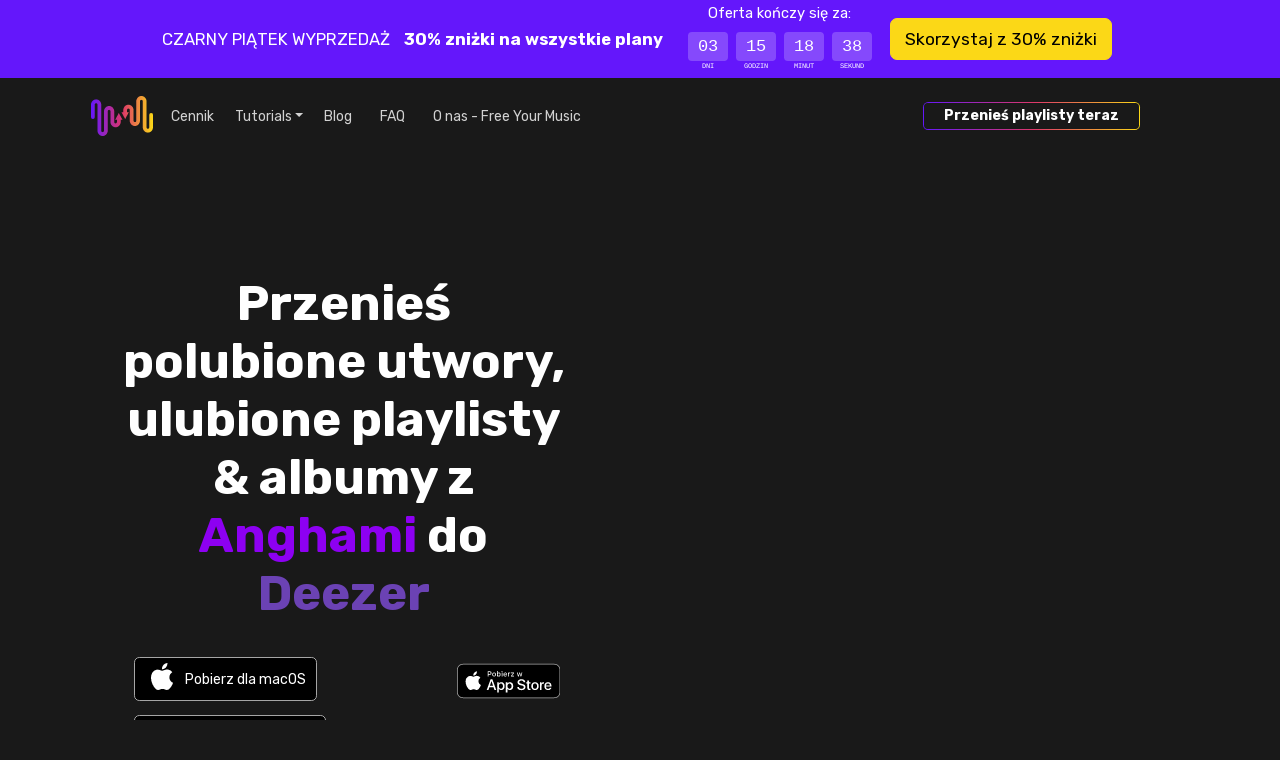

--- FILE ---
content_type: text/html; charset=utf-8
request_url: https://freeyourmusic.com/pl/transfer-anghami-to-deezer
body_size: 41627
content:
<!DOCTYPE html><html lang="pl"><head><meta charSet="utf-8" data-next-head=""/><meta name="viewport" content="width=device-width, initial-scale=1" class="jsx-2856567768" data-next-head=""/><meta name="apple-mobile-web-app-title" content="Free Your Music" data-next-head=""/><meta name="mobile-web-app-capable" content="yes" data-next-head=""/><meta property="twitter:site" content="@freeyourmusic" data-next-head=""/><meta property="twitter:card" content="summary_large_image" data-next-head=""/><meta property="og:type" content="website" data-next-head=""/><meta property="og:url" content="/transfer-anghami-to-deezer" data-next-head=""/><meta property="fb:app_id" content="1607923582824195" data-next-head=""/><title data-next-head="">Przenieś playlisty z Anghami do Deezer</title><meta property="twitter:title" content="Przenieś playlisty z Anghami do Deezer" data-next-head=""/><meta property="og:title" content="Przenieś playlisty z Anghami do Deezer" data-next-head=""/><meta name="description" content="Prześlij polubione utwory, ulubione playlisty &amp; albumy z Anghami do Deezer." data-next-head=""/><meta property="og:description" content="Prześlij polubione utwory, ulubione playlisty &amp; albumy z Anghami do Deezer." data-next-head=""/><meta property="twitter:description" content="Prześlij polubione utwory, ulubione playlisty &amp; albumy z Anghami do Deezer." data-next-head=""/><meta property="twitter:image" content="https://images.hernas.com/fym-web-production/api/meta-image/pl/transfer/transfer-anghami-to-deezer.png?auto=compress%2Cformat&amp;fit=fillmax&amp;ch=Save-Data&amp;w=1200" data-next-head=""/><meta property="twitter:image:width" content="1200" data-next-head=""/><meta property="twitter:image:height" content="600" data-next-head=""/><meta property="og:image" content="https://images.hernas.com/fym-web-production/api/meta-image/pl/transfer/transfer-anghami-to-deezer.png?auto=compress%2Cformat&amp;fit=fillmax&amp;ch=Save-Data&amp;w=1200" data-next-head=""/><link rel="shortcut icon" href="https://images.hernas.com/fym-web-production/statics/logos/favicon-round@400px.png?auto=compress%2Cformat&amp;fit=fillmax&amp;ch=Save-Data"/><meta name="mobile-web-app-capable" content="yes"/><meta name="apple-itunes-app" content="app-id=1088699621"/><link rel="apple-music-app-icon" href="https://images.hernas.com/fym-web-production/statics/logos/fym-logo-square-rounded@2048px.png?auto=compress%2Cformat&amp;fit=fillmax&amp;ch=Save-Data"/><link rel="apple-touch-icon-precomposed" href="https://images.hernas.com/fym-web-production/statics/logos/fym-logo-square-rounded@2048px.png?auto=compress%2Cformat&amp;fit=fillmax&amp;ch=Save-Data"/><link rel="apple-touch-icon" href="https://images.hernas.com/fym-web-production/statics/logos/fym-logo-square-rounded@2048px.png?auto=compress%2Cformat&amp;fit=fillmax&amp;ch=Save-Data"/><link rel="preload" href="/statics/images/home/top/download-googleplay-pl.svg"/><link rel="preload" href="/statics/images/home/top/download-appstore-pl-light.svg"/><link rel="preconnect" href="https://images.hernas.com" crossorigin="anonymous"/><link rel="dns-prefetch" href="https://images.hernas.com" crossorigin="anonymous"/><link rel="preconnect" href="https://www.google-analytics.com" crossorigin="anonymous"/><link rel="dns-prefetch" href="https://www.google-analytics.com" crossorigin="anonymous"/><link rel="preconnect" href="https://www.googletagmanager.com" crossorigin="anonymous"/><link rel="dns-prefetch" href="https://www.googletagmanager.com" crossorigin="anonymous"/><link rel="alternate" href="https://https://freeyourmusic.com/feed.xml" type="application/rss+xml" title="Free Your Music - Music Streaming News and Music Streaming Tips"/><link rel="preload" href="/_next/static/media/0a86735c6520d94f-s.p.woff2" as="font" type="font/woff2" crossorigin="anonymous" data-next-font="size-adjust"/><link rel="preload" href="/_next/static/css/0b22e55a256cc986.css" as="style"/><script class="jsx-2856567768" data-next-head="">window.gTagID = "G-WN5JDNXJQ4"
window.dataLayer = window.dataLayer || [];
function gtag(){dataLayer.push(arguments);}
gtag('js', new Date());</script><script class="jsx-2856567768" data-next-head="">window.plausible = window.plausible || function() { (window.plausible.q = window.plausible.q || []).push(arguments) }</script><meta itemProp="name" content="Przenieś playlisty, utwory i albumy między serwisami muzycznymi - Free Your Music" data-next-head=""/><script type="application/ld+json" data-next-head="">{"@context":"https://schema.org/","@type":"Organization","legalName":"Hernas OÜ","url":"https://freeyourmusic.com/","sameAs":["https://twitter.com/freeyourmusic","https://www.facebook.com/freeyourmusicapp/"],"email":"support@freeyourmusic.com","brand":{"@type":"Brand","logo":"https://freeyourmusic.com/statics/logos/fym-logo-full-light@1024px.png","name":"Free Your Music","description":"Przenieś swoje polubione utwory, playlisty z jednego serwisu streamingowego do drugiego, w tym Spotify, TIDAL, Apple Music, Amazon Music, YouTube Music, Deezer i wiele innych."}}</script><script type="application/ld+json" data-next-head="">{"@context":"https://schema.org","@type":"SoftwareApplication","operatingSystem":"iOS,Android,Windows,Linux,macOS","name":"Free Your Music","image":"https://freeyourmusic.com/statics/logos/fym-logo-square-rounded@1024px.png","url":"https://freeyourmusic.com/","applicationCategory":"https://schema.org/UtilitiesApplication","downloadUrl":"https://freeyourmusic.com/download","aggregateRating":{"@type":"AggregateRating","ratingValue":"4.7","ratingCount":"32459"},"offers":{"@type":"Offer","price":"0"}}</script><meta itemProp="description" content="Prześlij polubione utwory, ulubione playlisty &amp; albumy z Anghami do Deezer." data-next-head=""/><meta itemProp="image" content="https://images.hernas.com/fym-web-production/api/meta-image/pl/transfer/transfer-anghami-to-deezer.png?auto=compress%2Cformat&amp;fit=fillmax&amp;ch=Save-Data&amp;w=1200" data-next-head=""/><link rel="stylesheet" href="/_next/static/css/0b22e55a256cc986.css" data-n-g=""/><noscript data-n-css=""></noscript><script defer="" noModule="" src="/_next/static/chunks/polyfills-42372ed130431b0a.js"></script><script src="/_next/static/chunks/webpack-72b91e9c0e53eebe.js" defer=""></script><script src="/_next/static/chunks/framework-8f285235f3ee351b.js" defer=""></script><script src="/_next/static/chunks/main-939b8ca232d0d90a.js" defer=""></script><script src="/_next/static/chunks/pages/_app-d9737455721ed58b.js" defer=""></script><script src="/_next/static/chunks/3173-cbd26d683ad6c34d.js" defer=""></script><script src="/_next/static/chunks/2862-446483ce782dd741.js" defer=""></script><script src="/_next/static/chunks/4587-f3131413aba196cc.js" defer=""></script><script src="/_next/static/chunks/5949-dbef7d43a423af32.js" defer=""></script><script src="/_next/static/chunks/9645-e93e70dc0062a91b.js" defer=""></script><script src="/_next/static/chunks/3795-b8932850e3ff23ab.js" defer=""></script><script src="/_next/static/chunks/4310-449a9cd09bca2ef1.js" defer=""></script><script src="/_next/static/chunks/4436-db772f404dddaaa3.js" defer=""></script><script src="/_next/static/chunks/6369-11f397b67a214d7c.js" defer=""></script><script src="/_next/static/chunks/3060-3e48247ce6c9c29f.js" defer=""></script><script src="/_next/static/chunks/1034-befa3000071780d3.js" defer=""></script><script src="/_next/static/chunks/2470-55b12dda3f39aeea.js" defer=""></script><script src="/_next/static/chunks/1662-b6bc8a1238419af4.js" defer=""></script><script src="/_next/static/chunks/4051-cdd388bd372ef66a.js" defer=""></script><script src="/_next/static/chunks/4187-d722b60b72f45cf1.js" defer=""></script><script src="/_next/static/chunks/3159-122efc22d74bb5ad.js" defer=""></script><script src="/_next/static/chunks/pages/%5B...wildcard%5D-7101c42d22c906c0.js" defer=""></script><script src="/_next/static/EiEM08ThafTquV1lfnOgs/_buildManifest.js" defer=""></script><script src="/_next/static/EiEM08ThafTquV1lfnOgs/_ssgManifest.js" defer=""></script><style id="__jsx-2856567768">:root{--main-font:'Rubik', 'Rubik Fallback'}</style></head><body><link rel="preload" as="image" href="/statics/images/home/top/download-appstore-pl-light.svg"/><link rel="preload" as="image" href="/statics/images/home/top/download-googleplay-pl.svg"/><link rel="preload" as="image" href="/statics/images/flags/4x3/pl.svg"/><link rel="preload" as="image" href="/statics/images/flags/4x3/gb.svg"/><link rel="preload" as="image" href="/statics/images/flags/4x3/de.svg"/><link rel="preload" as="image" href="/statics/images/flags/4x3/es.svg"/><link rel="preload" as="image" href="/statics/images/flags/4x3/fr.svg"/><link rel="preload" as="image" href="/statics/images/flags/4x3/it.svg"/><link rel="preload" as="image" href="/statics/images/flags/4x3/nl.svg"/><link rel="preload" as="image" href="/statics/images/flags/4x3/br.svg"/><link rel="preload" as="image" href="/statics/images/flags/4x3/se.svg"/><div id="__next"><div class="index-container waves-bg d-flex flex-column"><div class="promo-bar promo-bar-bf py-3 py-md-0 container-fluid"><div class="justify-content-center align-items-center h-100 row"><div class="h-100 col"><div class="promo-bar-content h-100 container"><div class="justify-content-center align-items-center  h-100 row"><div class="col"><div class="d-flex flex-column flex-md-row justify-content-center align-items-center h-100"><span>CZARNY PIĄTEK WYPRZEDAŻ<!-- --> <small class="text-gold m-2"><i class="fa-solid fa-bolt"></i></small> </span><span class="fw-bold">30% zniżki na wszystkie plany<!-- --> <small class="text-gold m-2"><i class="fa-solid fa-bolt"></i></small> </span><div><small>Oferta kończy się za:</small><div class="timer-container mx-2 my-1 my-md-2"><div class="timer-container-box"><div class="timer-container-value">03</div><div class="timer-container-label">DNI</div></div><div class="timer-container-box"><div class="timer-container-value">15</div><div class="timer-container-label">GODZIN</div></div><div class="timer-container-box"><div class="timer-container-value">18</div><div class="timer-container-label">MINUT</div></div><div class="timer-container-box"><div class="timer-container-value">38</div><div class="timer-container-label">SEKUND</div></div></div></div><a href="/pl/pricing"><button class="my-2 mx-2 btn btn-gold btn-lg">Skorzystaj z 30% zniżki</button></a></div></div></div></div></div></div></div><div class="container"><div class="row"><div class="col"><nav class="pt-3 mainNavbar navbar navbar-expand-xl"><div class="container-fluid"><button type="button" title="Menu" style="width:33px" class="d-block d-xl-none navbar-toggle-custom btn btn-transparent"><i class="fa-light fa-bars"></i></button><a class="mx-auto me-xl-1 navbar-brand" href="/pl"><svg height="40" width="62" xmlns="http://www.w3.org/2000/svg" alt="Free Your Music - Przenieś playlisty między serwisami muzycznymi" title="Free Your Music - Przenieś playlisty między serwisami muzycznymi"><linearGradient id="fym-sign-logo-gradient_svg__a" x1="0%" x2="99.881%" y1="50%" y2="50%"><stop offset="0" stop-color="#6417fb"></stop><stop offset=".509" stop-color="#de376a"></stop><stop offset="1" stop-color="#fbd817"></stop></linearGradient><path d="M534.12 27.373c.698 0 1.366.15 1.979.421.625.277 1.189.684 1.662 1.189a5.43 5.43 0 011.097 1.745c.247.63.382 1.319.382 2.034V58.61c0 .218.04.423.11.605.075.19.182.36.316.502l-.003.003c.125.132.276.24.444.314.15.067.32.104.502.104.18 0 .348-.036.498-.102v-.002c.136-.06.26-.14.366-.235l.078-.083c.134-.143.242-.313.316-.503.071-.182.11-.386.11-.603V39.402c0-.714.137-1.4.383-2.031.193-.496.454-.954.77-1.362v-.034l.247-.262.08-.087.004-.003a5.154 5.154 0 011.66-1.187 4.836 4.836 0 013.955-.002c.625.277 1.189.684 1.662 1.19.466.495.841 1.088 1.097 1.745.247.63.382 1.318.382 2.033v10.471c0 .218.04.423.111.605.074.19.182.36.315.503l-.003.002c.123.13.276.238.45.315h-.001c.15.067.317.103.497.103.182 0 .352-.036.503-.104.132-.058.254-.138.36-.234l.08-.084c.133-.142.242-.313.315-.502.071-.183.111-.386.111-.604v-2.195h-1.752l.962-1.775.811-1.497.81-1.498 1.045-1.926 1.043 1.926.811 1.498.811 1.497.962 1.775h-1.752v2.195c0 .715-.136 1.403-.382 2.034a5.444 5.444 0 01-1.1 1.744v.001c-.028.031-.057.06-.087.091l-.272.29h-.036a5.086 5.086 0 01-1.266.808c-.612.271-1.28.421-1.977.421a4.87 4.87 0 01-1.976-.42 5.136 5.136 0 01-1.635-1.165l-.004.003-.026-.03a5.454 5.454 0 01-1.097-1.745 5.589 5.589 0 01-.382-2.032v-10.47c0-.218-.04-.422-.11-.604a1.557 1.557 0 00-.316-.503 1.373 1.373 0 00-.446-.317 1.222 1.222 0 00-.993 0c-.168.074-.32.183-.445.317l-.052.055c-.11.13-.2.28-.264.446a1.67 1.67 0 00-.111.605v19.209c0 .715-.136 1.402-.382 2.034a5.447 5.447 0 01-1.097 1.745l-.357.38h-.045a5.046 5.046 0 01-1.263.808 4.86 4.86 0 01-1.976.422c-.696 0-1.365-.15-1.977-.422a5.155 5.155 0 01-1.661-1.188l-.005-.005a5.471 5.471 0 01-1.095-1.743 5.589 5.589 0 01-.382-2.031V32.76a1.579 1.579 0 00-.426-1.107 1.383 1.383 0 00-.446-.316 1.22 1.22 0 00-.993 0c-.168.074-.32.183-.446.317l-.048.052c-.112.13-.203.283-.267.45-.072.182-.111.387-.111.605v12.341a1.876 1.876 0 11-3.752 0V32.762c0-.715.136-1.401.383-2.032.192-.496.454-.954.77-1.363v-.036l.327-.348a5.145 5.145 0 011.663-1.187 4.836 4.836 0 011.977-.423zM579.391 24c.697 0 1.364.15 1.977.422a5.149 5.149 0 011.661 1.188l.005.005c.465.498.84 1.088 1.095 1.743.246.63.382 1.317.382 2.031v25.85c0 .217.04.42.111.603.073.19.183.36.315.503a1.4 1.4 0 00.446.318 1.231 1.231 0 00.993 0c.168-.075.32-.184.446-.318l.048-.052a1.583 1.583 0 00.379-1.055V42.896a1.876 1.876 0 113.751 0v12.342c0 .715-.136 1.401-.382 2.033a5.482 5.482 0 01-.771 1.362v.037l-.326.347a5.137 5.137 0 01-1.664 1.187 4.825 4.825 0 01-3.955.002 5.133 5.133 0 01-1.663-1.189 5.433 5.433 0 01-1.097-1.745 5.596 5.596 0 01-.382-2.034V29.39c0-.218-.04-.422-.11-.605a1.563 1.563 0 00-.316-.502l.003-.002a1.383 1.383 0 00-.444-.315 1.235 1.235 0 00-.502-.104c-.18 0-.348.037-.498.102v.002c-.136.06-.26.14-.366.236l-.078.082a1.582 1.582 0 00-.316.503c-.071.182-.11.386-.11.603v19.209a5.564 5.564 0 01-1.153 3.394v.033l-.247.262-.08.087-.004.003a5.15 5.15 0 01-1.66 1.187l.002.002a4.874 4.874 0 01-1.979.421 4.87 4.87 0 01-1.978-.421 5.133 5.133 0 01-1.662-1.19 5.431 5.431 0 01-1.097-1.744 5.585 5.585 0 01-.382-2.034V38.127c0-.218-.04-.423-.111-.605a1.567 1.567 0 00-.315-.503 1.335 1.335 0 00-.446-.317 1.213 1.213 0 00-.497-.103 1.24 1.24 0 00-.503.104 1.36 1.36 0 00-.36.234l-.079.084a1.551 1.551 0 00-.316.502 1.656 1.656 0 00-.111.604v2.195h1.752l-.962 1.775-.811 1.497-.81 1.498-1.044 1.927-1.044-1.927-.81-1.498-.812-1.497-.962-1.775h1.752v-2.195c0-.715.136-1.403.382-2.034a5.455 5.455 0 011.187-1.836l.272-.29h.036c.382-.33.808-.604 1.266-.808a4.864 4.864 0 011.977-.421c.696 0 1.364.15 1.976.421.61.27 1.164.669 1.635 1.164h.006l.024.027c.465.497.84 1.09 1.096 1.745.247.631.383 1.318.383 2.032v10.47c0 .219.04.422.11.605.074.189.182.36.316.502.126.134.278.243.446.318.151.067.319.104.496.104.178 0 .346-.037.497-.104a1.39 1.39 0 00.446-.318l.051-.055c.11-.13.2-.28.264-.446.072-.182.111-.387.111-.605V29.389c0-.715.136-1.402.382-2.033a5.446 5.446 0 011.097-1.746l.357-.38h.046a5.059 5.059 0 011.262-.808A4.86 4.86 0 01579.39 24z" fill="url(#fym-sign-logo-gradient_svg__a)" transform="translate(-529 -24)"></path></svg></a><div class="collapse navbar-collapse"><ul class="navbar-nav"><li class="px-2 nav-item"><a class="nav-link" href="/pl/pricing">Cennik</a></li><li class="dropdown nav-item"><a aria-haspopup="true" href="#" class="px-2 dropdown-toggle nav-link" aria-expanded="false">Tutorials</a><div tabindex="-1" role="menu" aria-hidden="true" class="dropdown-menu" data-bs-popper="static"><button tabindex="0" role="menuitem" class="dropdown-item"><a class="nav-link" href="/pl/transfer-spotify-to-apple-music">Przenieś playlisty z <span style="color:#1DB954">Spotify</span> do <span style="color:#B166CC">Apple Music</span></a></button><button tabindex="0" role="menuitem" class="dropdown-item"><a class="nav-link" href="/pl/transfer-spotify-to-tidal">Przenieś playlisty z <span style="color:#1DB954">Spotify</span> do <span style="color:#00a6a6">Tidal</span></a></button><button tabindex="0" role="menuitem" class="dropdown-item"><a class="nav-link" href="/pl/transfer-spotify-to-youtube-music">Przenieś playlisty z <span style="color:#1DB954">Spotify</span> do <span style="color:#FF0000">YouTube Music</span></a></button><button tabindex="0" role="menuitem" class="dropdown-item"><a class="nav-link" href="/pl/transfer-apple-music-to-spotify">Przenieś playlisty z <span style="color:#B166CC">Apple Music</span> do <span style="color:#1DB954">Spotify</span></a></button><button tabindex="0" role="menuitem" class="dropdown-item"><a class="nav-link" href="/pl/transfer-apple-music-to-tidal">Przenieś playlisty z <span style="color:#B166CC">Apple Music</span> do <span style="color:#00a6a6">Tidal</span></a></button><button tabindex="0" role="menuitem" class="dropdown-item"><a class="nav-link" href="/pl/transfer-apple-music-to-youtube-music">Przenieś playlisty z <span style="color:#B166CC">Apple Music</span> do <span style="color:#FF0000">YouTube Music</span></a></button><button tabindex="0" role="menuitem" class="dropdown-item"><a class="nav-link" href="/pl/transfer-tidal-to-apple-music">Przenieś playlisty z <span style="color:#00a6a6">Tidal</span> do <span style="color:#B166CC">Apple Music</span></a></button><button tabindex="0" role="menuitem" class="dropdown-item"><a class="nav-link" href="/pl/transfer-tidal-to-youtube-music">Przenieś playlisty z <span style="color:#00a6a6">Tidal</span> do <span style="color:#FF0000">YouTube Music</span></a></button><button tabindex="0" role="menuitem" class="dropdown-item"><a class="nav-link" href="/pl/transfer-amazon-music-to-spotify">Przenieś playlisty z <span style="color:#0077C1">Amazon Music</span> do <span style="color:#1DB954">Spotify</span></a></button><button tabindex="0" role="menuitem" class="dropdown-item"><a class="nav-link" href="/pl/transfer-amazon-music-to-apple-music">Przenieś playlisty z <span style="color:#0077C1">Amazon Music</span> do <span style="color:#B166CC">Apple Music</span></a></button></div></li><li class="px-2 nav-item"><a class="nav-link" href="/pl/blog">Blog</a></li><li class="px-2 nav-item"><a href="https://support.freeyourmusic.com/" target="_blank" rel="noopener noreferrer nofollow" class="nav-link">FAQ</a></li><li class="px-2 nav-item"><a class="nav-link" href="/pl/about">O nas - Free Your Music</a></li></ul><ul class="order-xl-12 ms-auto ord navbar-nav"><li class="px-2 nav-item"><a href="/pl/download"><button class="fym-button outline me-5 btn btn-link"><div class="fym-button-bg"></div><div class="fym-button-inner"><h2 style="font-size:1rem;margin:0;padding:0;font-weight:600">Przenieś playlisty teraz</h2></div></button></a></li></ul></div></div></nav></div></div></div><div class="flex-grow-1 d-flex flex-column justify-content-center home-top"><div class="text-center container-fluid"><div class="row"><div class="mx-auto col-12 col-sm-10"><div class="d-flex flex-row justify-content-center my-5 pt-0 pt-xl-5"><div class="top-component-left"><h1 class="main-header pt-5 pb-2 didAppear">Przenieś polubione utwory, ulubione playlisty &amp; albumy z <br/><span style="color:#8d00f2">Anghami</span> do <span style="color:#6b42b4">Deezer</span></h1><div class="downloadButtons pt-4 justify-content-center d-none d-xl-flex row"><div class="col"><div class="row"><div class="text-end px-0 col"></div><div class="text-start col"><button type="button" class="download-button macos-download mb-3 me-2 btn btn-light">Pobierz dla macOS</button> <a href="/pl/download?platform=windows"><button class="download-button windows-download mb-3 me-2 btn btn-light">Pobierz dla Windows</button></a><br/><a href="/pl/download?platform=linux"><button class="download-button linux-download mb-3 me-2 btn btn-light">Pobierz na Linuxa</button></a> </div></div></div><div class="col"><div class="row"><div class="text-end px-0 col"></div><div class="text-start col"><a href="/pl/download?platform=ios"><img src="/statics/images/home/top/download-appstore-pl-light.svg" class="img-fluid download-native-store-image" alt="Pobierz Free Your Music na iOS"/></a> <a href="/pl/download?platform=android"><img src="/statics/images/home/top/download-googleplay-pl.svg" class="img-fluid download-native-store-image" alt="Pobierz Free Your Music na Androida"/></a></div></div></div></div><div class="downloadButtons pt-4 justify-content-center d-xl-none text-center row"><div class="col"><a href="/pl/download?platform=ios"><img src="/statics/images/home/top/download-appstore-pl-light.svg" class="img-fluid download-native-store-image" alt="Pobierz Free Your Music na iOS"/></a><p class="pt-5 opacity-50">Znajdziesz nas również na</p><p class="fw-bold text-center d-flex px-3 flex-wrap alsoOn justify-content-center"><a href="/pl/download?platform=android">Android</a><a href="/pl/download?platform=macos">macOS</a><a href="/pl/download?platform=windows">Windows</a><a href="/pl/download?platform=linux">Linux</a></p></div></div></div><div class="devices-example  top-component-right d-none d-xl-flex"></div></div></div></div></div></div></div><div class="talking-about-us mb-5 overflow-hidden mw-100"><div class="mt-5 container"><div class="row"><div class="col"><div class="smaller-header text-center">Uznane Przez Ekspertów z Branży Technologicznej</div></div></div></div><div class="lazyload-wrapper "><div class="lazyload-placeholder"></div></div></div><div><div class="d-flex my-5" style="height:250vh;align-items:flex-start"><div style="height:40%;position:sticky;top:0" class="carousel-full-page"><div class="h-100 w-100 d-flex flex-column how-to-container"><div class="flex-grow-1"><div style="position:absolute;top:0;left:0;right:0;bottom:0;z-index:100;overflow:hidden" class="d-flex flex-row "><div style="height:100vh;width:100%" class="d-flex flex-column"><div style="height:240px;width:100%" class="bg-dark"></div><div class="flex-grow-1 pb-5 container"><div class="h-100 row"><div class="d-flex position-relative overflow-hidden col-4 col-md-6"><div class="d-flex w-100" style="position:absolute;top:0;left:0;right:0;bottom:0;transition:0.3s ease-in-out;transform:translateX(0%)"><div class="mobile-screenshots"><div class="mobile-screenshots-screenshot"><div class="text-center d-flex justify-content-center align-items-center h-100 position-absolute"><div class="d-flex h-100 flex-row"><img alt="Zrzut ekranu przesyłania listy odtwarzania z wyborem Anghami." title="Zrzut ekranu przesyłania listy odtwarzania z wyborem Anghami." loading="lazy" decoding="async" data-nimg="fill" class="img-fluid" style="position:absolute;height:100%;width:100%;left:0;top:0;right:0;bottom:0;object-fit:contain;color:transparent;background-size:contain;background-position:50% 50%;background-repeat:no-repeat;background-image:url(&quot;data:image/svg+xml;charset=utf-8,%3Csvg xmlns=&#x27;http://www.w3.org/2000/svg&#x27; viewBox=&#x27;0 0 160 320&#x27;%3E%3Cfilter id=&#x27;b&#x27; color-interpolation-filters=&#x27;sRGB&#x27;%3E%3CfeGaussianBlur stdDeviation=&#x27;20&#x27;/%3E%3CfeColorMatrix values=&#x27;1 0 0 0 0 0 1 0 0 0 0 0 1 0 0 0 0 0 100 -1&#x27; result=&#x27;s&#x27;/%3E%3CfeFlood x=&#x27;0&#x27; y=&#x27;0&#x27; width=&#x27;100%25&#x27; height=&#x27;100%25&#x27;/%3E%3CfeComposite operator=&#x27;out&#x27; in=&#x27;s&#x27;/%3E%3CfeComposite in2=&#x27;SourceGraphic&#x27;/%3E%3CfeGaussianBlur stdDeviation=&#x27;20&#x27;/%3E%3C/filter%3E%3Cimage width=&#x27;100%25&#x27; height=&#x27;100%25&#x27; x=&#x27;0&#x27; y=&#x27;0&#x27; preserveAspectRatio=&#x27;none&#x27; style=&#x27;filter: url(%23b);&#x27; href=&#x27;[data-uri]&#x27;/%3E%3C/svg%3E&quot;)" sizes="100vw" srcSet="https://images.hernas.com/fym-web-production/_next/static/media/mobile-screenshot-1-dark@3x.9482e4d2.png?auto=format&amp;fit=max&amp;w=640 640w, https://images.hernas.com/fym-web-production/_next/static/media/mobile-screenshot-1-dark@3x.9482e4d2.png?auto=format&amp;fit=max&amp;w=750 750w, https://images.hernas.com/fym-web-production/_next/static/media/mobile-screenshot-1-dark@3x.9482e4d2.png?auto=format&amp;fit=max&amp;w=828 828w, https://images.hernas.com/fym-web-production/_next/static/media/mobile-screenshot-1-dark@3x.9482e4d2.png?auto=format&amp;fit=max&amp;w=1080 1080w, https://images.hernas.com/fym-web-production/_next/static/media/mobile-screenshot-1-dark@3x.9482e4d2.png?auto=format&amp;fit=max&amp;w=1200 1200w, https://images.hernas.com/fym-web-production/_next/static/media/mobile-screenshot-1-dark@3x.9482e4d2.png?auto=format&amp;fit=max&amp;w=1920 1920w, https://images.hernas.com/fym-web-production/_next/static/media/mobile-screenshot-1-dark@3x.9482e4d2.png?auto=format&amp;fit=max&amp;w=2048 2048w, https://images.hernas.com/fym-web-production/_next/static/media/mobile-screenshot-1-dark@3x.9482e4d2.png?auto=format&amp;fit=max&amp;w=3840 3840w" src="https://images.hernas.com/fym-web-production/_next/static/media/mobile-screenshot-1-dark@3x.9482e4d2.png?auto=format&amp;fit=max&amp;w=3840"/></div></div></div></div></div></div><div class="d-flex flex-column justify-content-center col-8 col-md-6"><div class="align-items-center d-flex flex-column" style="transform:translateY(0%);transition:0.3s linear"><div class="how-to-step how-to-step-0 bg-dark"><svg height="128" viewBox="0 0 78 128" width="115" xmlns="http://www.w3.org/2000/svg" alt="Wybierz ,[object Object], jako źródło"><linearGradient id="1-dark_svg__a" x1="50%" x2="32.2%" y1="92.941%" y2="6.78%"><stop offset="0" stop-color="#fff" stop-opacity="0"></stop><stop offset="1" stop-color="#fff" stop-opacity=".16"></stop></linearGradient><path d="M73.217 128c1.349 0 2.483-.427 3.403-1.28s1.38-1.95 1.38-3.291V4.57c0-1.34-.46-2.438-1.38-3.291S74.566 0 73.217 0H48.934c-1.594 0-3.005.427-4.231 1.28L2.023 34.011C.676 34.987 0 36.328 0 38.034c0 .976.245 1.89.736 2.743l11.406 14.629c1.103 1.463 2.391 2.194 3.863 2.194.858 0 1.778-.305 2.76-.914l24.65-18.835v85.578c0 1.219.46 2.285 1.38 3.2.92.914 1.993 1.371 3.22 1.371z" fill="url(#1-dark_svg__a)" fill-rule="evenodd"></path></svg><h3 class="mb-4">Wybierz <span style="color:#8d00f2">Anghami</span> jako źródło</h3><p>Użyj swojego konta <span style="color:#8d00f2">Anghami</span> jako źródła i rozpocznij przygodę z przenoszeniem playlist za pomocą Free Your Music.</p></div></div></div></div></div></div></div><div style="position:absolute;top:0;left:0;right:0;bottom:0;z-index:101;overflow:hidden" class="d-flex flex-row "><div style="height:100vh;width:100%" class="d-flex flex-column"><div style="height:240px;width:100%" class="bg-dark"></div><div class="flex-grow-1 pb-5 container"><div class="h-100 row"><div class="d-flex position-relative overflow-hidden col-4 col-md-6"><div class="d-flex w-100" style="position:absolute;top:0;left:0;right:0;bottom:0;transition:0.3s ease-in-out;transform:translateX(100%)"><div class="mobile-screenshots"><div class="mobile-screenshots-screenshot"><div class="text-center d-flex justify-content-center align-items-center h-100 position-absolute"><div class="d-flex h-100 flex-row"><img alt="Zrzut ekranu przesyłania listy odtwarzania z wyborem Deezer." title="Zrzut ekranu przesyłania listy odtwarzania z wyborem Deezer." loading="lazy" decoding="async" data-nimg="fill" class="img-fluid" style="position:absolute;height:100%;width:100%;left:0;top:0;right:0;bottom:0;object-fit:contain;color:transparent;background-size:contain;background-position:50% 50%;background-repeat:no-repeat;background-image:url(&quot;data:image/svg+xml;charset=utf-8,%3Csvg xmlns=&#x27;http://www.w3.org/2000/svg&#x27; viewBox=&#x27;0 0 160 320&#x27;%3E%3Cfilter id=&#x27;b&#x27; color-interpolation-filters=&#x27;sRGB&#x27;%3E%3CfeGaussianBlur stdDeviation=&#x27;20&#x27;/%3E%3CfeColorMatrix values=&#x27;1 0 0 0 0 0 1 0 0 0 0 0 1 0 0 0 0 0 100 -1&#x27; result=&#x27;s&#x27;/%3E%3CfeFlood x=&#x27;0&#x27; y=&#x27;0&#x27; width=&#x27;100%25&#x27; height=&#x27;100%25&#x27;/%3E%3CfeComposite operator=&#x27;out&#x27; in=&#x27;s&#x27;/%3E%3CfeComposite in2=&#x27;SourceGraphic&#x27;/%3E%3CfeGaussianBlur stdDeviation=&#x27;20&#x27;/%3E%3C/filter%3E%3Cimage width=&#x27;100%25&#x27; height=&#x27;100%25&#x27; x=&#x27;0&#x27; y=&#x27;0&#x27; preserveAspectRatio=&#x27;none&#x27; style=&#x27;filter: url(%23b);&#x27; href=&#x27;[data-uri]&#x27;/%3E%3C/svg%3E&quot;)" sizes="100vw" srcSet="https://images.hernas.com/fym-web-production/_next/static/media/mobile-screenshot-2-dark@3x.5e3d7a89.png?auto=format&amp;fit=max&amp;w=640 640w, https://images.hernas.com/fym-web-production/_next/static/media/mobile-screenshot-2-dark@3x.5e3d7a89.png?auto=format&amp;fit=max&amp;w=750 750w, https://images.hernas.com/fym-web-production/_next/static/media/mobile-screenshot-2-dark@3x.5e3d7a89.png?auto=format&amp;fit=max&amp;w=828 828w, https://images.hernas.com/fym-web-production/_next/static/media/mobile-screenshot-2-dark@3x.5e3d7a89.png?auto=format&amp;fit=max&amp;w=1080 1080w, https://images.hernas.com/fym-web-production/_next/static/media/mobile-screenshot-2-dark@3x.5e3d7a89.png?auto=format&amp;fit=max&amp;w=1200 1200w, https://images.hernas.com/fym-web-production/_next/static/media/mobile-screenshot-2-dark@3x.5e3d7a89.png?auto=format&amp;fit=max&amp;w=1920 1920w, https://images.hernas.com/fym-web-production/_next/static/media/mobile-screenshot-2-dark@3x.5e3d7a89.png?auto=format&amp;fit=max&amp;w=2048 2048w, https://images.hernas.com/fym-web-production/_next/static/media/mobile-screenshot-2-dark@3x.5e3d7a89.png?auto=format&amp;fit=max&amp;w=3840 3840w" src="https://images.hernas.com/fym-web-production/_next/static/media/mobile-screenshot-2-dark@3x.5e3d7a89.png?auto=format&amp;fit=max&amp;w=3840"/></div></div></div></div></div></div><div class="d-flex flex-column justify-content-center col-8 col-md-6"><div class="align-items-center d-flex flex-column" style="transform:translateY(100%);transition:0.3s linear"><div class="how-to-step how-to-step-1 bg-dark"><svg height="128" width="115" xmlns="http://www.w3.org/2000/svg" alt="Wybierz ,[object Object], jako miejsce docelowe"><linearGradient id="2-dark_svg__a" x1="50%" x2="18.961%" y1="92.941%" y2="6.78%"><stop offset="0" stop-color="#fff" stop-opacity="0"></stop><stop offset="1" stop-color="#fff" stop-opacity=".16"></stop></linearGradient><path d="M98.49 833c1.323 0 2.406-.449 3.247-1.346.842-.898 1.263-1.945 1.263-3.142v-19.21c0-1.316-.42-2.393-1.263-3.23-.841-.838-1.924-1.257-3.247-1.257H52.853l14.972-14.9c10.943-8.139 19.09-15.679 24.442-22.62 5.352-6.942 8.027-14.721 8.027-23.338 0-7.78-1.894-14.602-5.682-20.466-3.788-5.865-9.35-10.412-16.686-13.644C70.591 706.616 61.872 705 51.771 705c-9.741 0-18.34 1.885-25.796 5.655s-13.258 8.856-17.407 15.26c-4.149 6.402-6.343 13.553-6.584 21.452 0 .958.391 1.826 1.173 2.604.781.777 1.713 1.166 2.796 1.166h23.81c3.368 0 5.412-1.376 6.134-4.129.841-4.188 2.525-7.69 5.05-10.502 2.526-2.812 6.134-4.218 10.824-4.218 8.899 0 13.348 4.428 13.348 13.284 0 3.471-1.533 7.151-4.6 11.04-3.066 3.89-7.516 8.229-13.348 13.016-5.833 4.788-14.461 11.49-25.886 20.107L4.51 806.072C1.503 808.465 0 811.457 0 815.048v13.464c0 1.197.451 2.244 1.353 3.142.902.897 1.954 1.346 3.157 1.346z" fill="url(#2-dark_svg__a)" fill-rule="evenodd" transform="translate(0 -705)"></path></svg><h3 class="mb-4">Wybierz <span style="color:#6b42b4">Deezer</span> jako miejsce docelowe</h3><p>Wybierz <span style="color:#6b42b4">Deezer</span> jako platformę, na której chcesz utworzyć nową listę odtwarzania. Wystarczy tylko jedno kliknięcie!</p></div></div></div></div></div></div></div><div style="position:absolute;top:0;left:0;right:0;bottom:0;z-index:102;overflow:hidden" class="d-flex flex-row "><div style="height:100vh;width:100%" class="d-flex flex-column"><div style="height:240px;width:100%" class="bg-dark"></div><div class="flex-grow-1 pb-5 container"><div class="h-100 row"><div class="d-flex position-relative overflow-hidden col-4 col-md-6"><div class="d-flex w-100" style="position:absolute;top:0;left:0;right:0;bottom:0;transition:0.3s ease-in-out;transform:translateX(200%)"><div class="mobile-screenshots"><div class="mobile-screenshots-screenshot"><div class="text-center d-flex justify-content-center align-items-center h-100 position-absolute"><div class="d-flex h-100 flex-row"><img alt="Zrzut ekranu przenoszenia list odtwarzania" title="Zrzut ekranu przenoszenia list odtwarzania" loading="lazy" decoding="async" data-nimg="fill" class="img-fluid" style="position:absolute;height:100%;width:100%;left:0;top:0;right:0;bottom:0;object-fit:contain;color:transparent;background-size:contain;background-position:50% 50%;background-repeat:no-repeat;background-image:url(&quot;data:image/svg+xml;charset=utf-8,%3Csvg xmlns=&#x27;http://www.w3.org/2000/svg&#x27; viewBox=&#x27;0 0 160 320&#x27;%3E%3Cfilter id=&#x27;b&#x27; color-interpolation-filters=&#x27;sRGB&#x27;%3E%3CfeGaussianBlur stdDeviation=&#x27;20&#x27;/%3E%3CfeColorMatrix values=&#x27;1 0 0 0 0 0 1 0 0 0 0 0 1 0 0 0 0 0 100 -1&#x27; result=&#x27;s&#x27;/%3E%3CfeFlood x=&#x27;0&#x27; y=&#x27;0&#x27; width=&#x27;100%25&#x27; height=&#x27;100%25&#x27;/%3E%3CfeComposite operator=&#x27;out&#x27; in=&#x27;s&#x27;/%3E%3CfeComposite in2=&#x27;SourceGraphic&#x27;/%3E%3CfeGaussianBlur stdDeviation=&#x27;20&#x27;/%3E%3C/filter%3E%3Cimage width=&#x27;100%25&#x27; height=&#x27;100%25&#x27; x=&#x27;0&#x27; y=&#x27;0&#x27; preserveAspectRatio=&#x27;none&#x27; style=&#x27;filter: url(%23b);&#x27; href=&#x27;[data-uri]&#x27;/%3E%3C/svg%3E&quot;)" sizes="100vw" srcSet="https://images.hernas.com/fym-web-production/_next/static/media/mobile-screenshot-3-dark@3x.8f300302.png?auto=format&amp;fit=max&amp;w=640 640w, https://images.hernas.com/fym-web-production/_next/static/media/mobile-screenshot-3-dark@3x.8f300302.png?auto=format&amp;fit=max&amp;w=750 750w, https://images.hernas.com/fym-web-production/_next/static/media/mobile-screenshot-3-dark@3x.8f300302.png?auto=format&amp;fit=max&amp;w=828 828w, https://images.hernas.com/fym-web-production/_next/static/media/mobile-screenshot-3-dark@3x.8f300302.png?auto=format&amp;fit=max&amp;w=1080 1080w, https://images.hernas.com/fym-web-production/_next/static/media/mobile-screenshot-3-dark@3x.8f300302.png?auto=format&amp;fit=max&amp;w=1200 1200w, https://images.hernas.com/fym-web-production/_next/static/media/mobile-screenshot-3-dark@3x.8f300302.png?auto=format&amp;fit=max&amp;w=1920 1920w, https://images.hernas.com/fym-web-production/_next/static/media/mobile-screenshot-3-dark@3x.8f300302.png?auto=format&amp;fit=max&amp;w=2048 2048w, https://images.hernas.com/fym-web-production/_next/static/media/mobile-screenshot-3-dark@3x.8f300302.png?auto=format&amp;fit=max&amp;w=3840 3840w" src="https://images.hernas.com/fym-web-production/_next/static/media/mobile-screenshot-3-dark@3x.8f300302.png?auto=format&amp;fit=max&amp;w=3840"/></div></div></div></div></div></div><div class="d-flex flex-column justify-content-center col-8 col-md-6"><div class="align-items-center d-flex flex-column" style="transform:translateY(200%);transition:0.3s linear"><div class="how-to-step how-to-step-2 bg-dark"><svg height="128" width="115" xmlns="http://www.w3.org/2000/svg" alt="Wybierz listy odtwarzania do przesłania"><linearGradient id="3-dark_svg__a" x1="50%" x2="16.503%" y1="92.941%" y2="6.78%"><stop offset="0" stop-color="#fff" stop-opacity="0"></stop><stop offset="1" stop-color="#fff" stop-opacity=".16"></stop></linearGradient><path d="M53.32 1536c10.328 0 19.544-1.623 27.65-4.868s14.471-7.902 19.095-13.971c4.623-6.07 6.935-13.131 6.935-21.184 0-11.057-3.182-19.53-9.547-25.42-6.365-5.888-14.951-9.614-25.76-11.177l-1.26-.36 26.66-24.338c1.921-1.443 2.882-3.426 2.882-5.95v-16.045c0-1.322-.42-2.433-1.261-3.335S96.792 1408 95.47 1408H11.53c-1.321 0-2.402.45-3.243 1.352-.84.902-1.26 2.013-1.26 3.335v17.848c0 1.202.45 2.254 1.35 3.155s1.952 1.352 3.153 1.352h49.717l-29.002 23.797c-2.041 1.323-3.062 3.366-3.062 6.13v10.637c0 1.322.45 2.433 1.35 3.335.902.901 2.012 1.352 3.333 1.352H54.04c12.01 0 18.014 4.507 18.014 13.521 0 4.687-1.621 8.413-4.864 11.178-3.242 2.764-7.806 4.146-13.69 4.146-10.328 0-16.632-2.945-18.914-8.834-.72-1.202-1.501-2.073-2.342-2.614-.84-.54-1.981-.811-3.422-.811H3.963c-1.08 0-2.012.36-2.792 1.082-.78.72-1.171 1.622-1.171 2.704.24 5.408 2.252 10.817 6.035 16.225 3.782 5.409 9.667 9.946 17.653 13.611 7.986 3.666 17.863 5.499 29.632 5.499z" fill="url(#3-dark_svg__a)" fill-rule="evenodd" transform="translate(0 -1408)"></path></svg><h3 class="mb-4">Wybierz listy odtwarzania do przesłania</h3><p>Znajdź playlisty, które chcesz przesłać z <span style="color:#8d00f2">Anghami</span> do <span style="color:#6b42b4">Deezer</span> i wybierz muzykę, którą chcesz przenieść.</p></div></div></div></div></div></div></div><div style="position:absolute;top:0;left:0;right:0;bottom:0;z-index:103;overflow:hidden" class="d-flex flex-row "><div style="height:100vh;width:100%" class="d-flex flex-column"><div class="d-flex flex-column bg-dark" style="height:240px"><h2 class="main-header text-center pt-5 pb-3">Jak przenieść listy odtwarzania <br/>z <span style="color:#8d00f2">Anghami</span> do <span style="color:#6b42b4">Deezer</span>?<br/></h2><div class="lead text-center pb-1">Niezwykle szybki samouczek dotyczący przenoszenia listy odtwarzania z Anghami do Deezer.</div></div><div class="flex-grow-1 pb-5 container"><div class="h-100 row"><div class="d-flex position-relative overflow-hidden col-4 col-md-6"><div class="d-flex w-100" style="position:absolute;top:0;left:0;right:0;bottom:0;transition:0.3s ease-in-out;transform:translateX(300%)"><div class="mobile-screenshots"><div class="mobile-screenshots-screenshot"><div class="text-center d-flex justify-content-center align-items-center h-100 position-absolute"><div class="d-flex h-100 flex-row"><img alt="Zrzut ekranu szczegółów transferu listy odtwarzania" title="Zrzut ekranu szczegółów transferu listy odtwarzania" loading="lazy" decoding="async" data-nimg="fill" class="img-fluid" style="position:absolute;height:100%;width:100%;left:0;top:0;right:0;bottom:0;object-fit:contain;color:transparent;background-size:contain;background-position:50% 50%;background-repeat:no-repeat;background-image:url(&quot;data:image/svg+xml;charset=utf-8,%3Csvg xmlns=&#x27;http://www.w3.org/2000/svg&#x27; viewBox=&#x27;0 0 160 320&#x27;%3E%3Cfilter id=&#x27;b&#x27; color-interpolation-filters=&#x27;sRGB&#x27;%3E%3CfeGaussianBlur stdDeviation=&#x27;20&#x27;/%3E%3CfeColorMatrix values=&#x27;1 0 0 0 0 0 1 0 0 0 0 0 1 0 0 0 0 0 100 -1&#x27; result=&#x27;s&#x27;/%3E%3CfeFlood x=&#x27;0&#x27; y=&#x27;0&#x27; width=&#x27;100%25&#x27; height=&#x27;100%25&#x27;/%3E%3CfeComposite operator=&#x27;out&#x27; in=&#x27;s&#x27;/%3E%3CfeComposite in2=&#x27;SourceGraphic&#x27;/%3E%3CfeGaussianBlur stdDeviation=&#x27;20&#x27;/%3E%3C/filter%3E%3Cimage width=&#x27;100%25&#x27; height=&#x27;100%25&#x27; x=&#x27;0&#x27; y=&#x27;0&#x27; preserveAspectRatio=&#x27;none&#x27; style=&#x27;filter: url(%23b);&#x27; href=&#x27;[data-uri]&#x27;/%3E%3C/svg%3E&quot;)" sizes="100vw" srcSet="https://images.hernas.com/fym-web-production/_next/static/media/mobile-screenshot-4-dark@3x.098b863b.png?auto=format&amp;fit=max&amp;w=640 640w, https://images.hernas.com/fym-web-production/_next/static/media/mobile-screenshot-4-dark@3x.098b863b.png?auto=format&amp;fit=max&amp;w=750 750w, https://images.hernas.com/fym-web-production/_next/static/media/mobile-screenshot-4-dark@3x.098b863b.png?auto=format&amp;fit=max&amp;w=828 828w, https://images.hernas.com/fym-web-production/_next/static/media/mobile-screenshot-4-dark@3x.098b863b.png?auto=format&amp;fit=max&amp;w=1080 1080w, https://images.hernas.com/fym-web-production/_next/static/media/mobile-screenshot-4-dark@3x.098b863b.png?auto=format&amp;fit=max&amp;w=1200 1200w, https://images.hernas.com/fym-web-production/_next/static/media/mobile-screenshot-4-dark@3x.098b863b.png?auto=format&amp;fit=max&amp;w=1920 1920w, https://images.hernas.com/fym-web-production/_next/static/media/mobile-screenshot-4-dark@3x.098b863b.png?auto=format&amp;fit=max&amp;w=2048 2048w, https://images.hernas.com/fym-web-production/_next/static/media/mobile-screenshot-4-dark@3x.098b863b.png?auto=format&amp;fit=max&amp;w=3840 3840w" src="https://images.hernas.com/fym-web-production/_next/static/media/mobile-screenshot-4-dark@3x.098b863b.png?auto=format&amp;fit=max&amp;w=3840"/></div></div></div></div></div></div><div class="d-flex flex-column justify-content-center col-8 col-md-6"><div class="align-items-center d-flex flex-column" style="transform:translateY(300%);transition:0.3s linear"><div class="how-to-step how-to-step-3 bg-dark"><svg height="128" width="115" xmlns="http://www.w3.org/2000/svg" alt="Potwierdź swój wybór i gotowe!"><linearGradient id="4-dark_svg__a" x1="50%" x2="11.307%" y1="92.941%" y2="6.78%"><stop offset="0" stop-color="#fff" stop-opacity="0"></stop><stop offset="1" stop-color="#fff" stop-opacity=".16"></stop></linearGradient><path d="M89.444 2240c1.34 0 2.465-.427 3.377-1.28s1.37-1.95 1.37-3.291v-20.115h16.246c1.338 0 2.433-.457 3.285-1.371.852-.914 1.278-1.981 1.278-3.2v-19.2c0-1.22-.426-2.286-1.278-3.2-.852-.914-2.008-1.372-3.468-1.372H94.19v-70.4c0-1.34-.456-2.438-1.369-3.291s-2.038-1.28-3.377-1.28H61.698c-2.799 0-5.05 1.036-6.754 3.109l-52.936 71.68C.669 2188.617 0 2190.446 0 2192.274v18.469c0 1.219.456 2.286 1.369 3.2.913.914 1.978 1.371 3.194 1.371h56.588v20.115c0 1.219.456 2.285 1.369 3.2.913.914 1.977 1.371 3.194 1.371zm-27.563-51.749H32.492l29.389-41.142z" fill="url(#4-dark_svg__a)" fill-rule="evenodd" transform="translate(0 -2112)"></path></svg><h3 class="mb-4">Potwierdź swój wybór i gotowe!</h3><p>Transfer został zakończony. Twoje listy odtwarzania z <span style="color:#8d00f2">Anghami</span> zostały przeniesione do <span style="color:#6b42b4">Deezer</span> i możesz zacząć cieszyć się muzyką na nowej platformie do słuchania muzyki.</p></div></div></div></div></div></div></div></div></div></div></div><div class="py-5 py-md-3 premium-big-cta-container"><a class="premium-big-cta" href="/pl/download"><div class="premium-big-cta-price">Przenieś listy odtwarzania teraz</div></a></div></div><div class="container"><h2 class="main-header text-center pt-5 pt-sm-5 mt-sm-5 mb-5">Przenoś playlisty muzyczne jak miliony użytkowników — z aplikacją FreeYourMusic</h2><div class="d-flex flex-row flex-wrap justify-content-center text-center mb-4"><div class="d-flex flex-column flex-nowrap ratings-box align-items-center justify-content-center p-5"><div class="ratings-icon"><i class="fa-solid fa-star"></i><i class="fa-solid fa-star"></i><i class="fa-solid fa-star"></i><i class="fa-solid fa-star"></i><i class="fa-solid fa-star-half-stroke"></i></div><div class="main-header">4.7 Gwiazdek</div><p class="text-muted pt-4 m-0">Średnia ocena</p></div><div class="d-flex flex-column ratings-box align-items-center justify-content-center p-5"><div class="ratings-icon"><i class="fa-solid fa-medal"></i></div><div class="main-header">32,500 Ocen</div><p class="text-muted pt-4 m-0">Na iOS i Android</p></div><div class="d-flex flex-column ratings-box align-items-center justify-content-center p-5"><div class="ratings-icon"><i class="fa-solid fa-users"></i></div><div class="main-header">9M Pobrań</div><p class="text-muted pt-4 m-0">Na wszystkich platformach</p></div></div><div class="py-5 py-md-3 premium-big-cta-container max-auto"><a class="premium-big-cta" href="/pl/download"><div class="premium-big-cta-price">Pobierz teraz<!-- --> </div></a></div></div><div id="features" class="my-5 py-5 container"><p class="main-header text-center mb-3 mb-lg-5">Cechy</p><div class="justify-content-center mx-0 row"><div class="feature-box col-12 col-md-5"><div class="d-flex"><div class="d-flex align-items-center"><i class="fa-solid fa-sync-alt me-3 text-gold fa-2x"></i></div><div><div class="feature-title">Automatyczna synchronizacja</div><span class="fw-light">Automatyczna synchronizacja playlist i albumów co 15 minut.</span></div></div></div><div class="feature-box col-12 col-md-5"><div class="d-flex"><div class="d-flex align-items-center"><i class="fa-solid fa-medkit me-3 text-accent fa-2x"></i></div><div><div class="feature-title">Dedykowane wsparcie</div><span class="fw-light">Profesjonalne wsparcie techniczne.</span></div></div></div><div class="feature-box col-12 col-md-5"><div class="d-flex"><div class="d-flex align-items-center"><i class="fa-solid fa-cloud-upload-alt me-3 text-primary fa-2x"></i></div><div><div class="feature-title">Kopia zapasowa w chmurze</div><span class="fw-light">Twoje playlisty chronione w chmurze.</span></div></div></div><div class="feature-box col-12 col-md-5"><div class="d-flex"><div class="d-flex align-items-center"><i class="fa-solid fa-calendar-times me-3 text-gold fa-2x"></i></div><div><div class="feature-title">Anuluj w dowolnym momencie</div><span class="fw-light">Anuluj subskrypcję Premium i zatrzymaj funkcje Planu Podstawowego – na zawsze.</span></div></div></div><div class="feature-box col-12 col-md-5"><div class="d-flex"><div class="d-flex align-items-center"><i class="fa-solid fa-shuffle me-3 text-accent fa-2x"></i></div><div><div class="feature-title">Ponowne dopasowanie</div><span class="fw-light">Jeden klik naprawia brakujące lub błędne utwory.</span></div></div></div><div class="feature-box col-12 col-md-5"><div class="d-flex"><div class="d-flex align-items-center"><i class="fa-solid fa-memo me-3 text-primary fa-2x"></i></div><div><div class="feature-title">Kolejność utworów</div><span class="fw-light">Twoja playlista dokładnie taka, jak ją stworzyłeś</span></div></div></div><div class="feature-box col-12 col-md-5"><div class="d-flex"><div class="d-flex align-items-center"><i class="fa-solid fa-user-music me-3 text-gold fa-2x"></i></div><div><div class="feature-title">Nieograniczone transfery</div><span class="fw-light">Bez limitów - przenoś ile chcesz utworów, playlist i albumów.</span></div></div></div><div class="feature-box col-12 col-md-5"><div class="d-flex"><div class="d-flex align-items-center"><i class="fa-solid fa-phone-laptop me-3 text-accent fa-2x"></i></div><div><div class="feature-title">Wszystkie platformy</div><span class="fw-light">iOS, Android, Windows, MacOS &amp; Linux</span></div></div></div><div class="feature-box col-12 col-md-5"><div class="d-flex"><div class="d-flex align-items-center"><i class="fa-solid fa-users me-3 text-primary fa-2x"></i></div><div><div class="feature-title">Wsparcie dla wielu kont</div><span class="fw-light">Jedna licencja - wiele kont muzycznych.</span></div></div></div></div></div><div class="py-5 my-5"><div class="container"><div class="row"><div class="col-12 col-sm-4"><h2 class="smaller-header mt-5 mb-4">Dlaczego wybrać FreeYourMusic do transferu playlist?</h2><p class="lead text-justify">Zmieniasz platformę muzyczną? FreeYourMusic sprawia, że przenoszenie playlist jest błyskawiczne i bezproblemowe.<br/><br/>Przenoś playlisty między Spotify, Apple Music, YouTube, TIDAL i innymi - w zaledwie kilku kliknięciach. Twoje utwory, nazwy playlist i ich kolejność pozostają niezmienione. Zero duplikatów, zero stresu.<br/><br/>Miliony użytkowników wybrało FreeYourMusic dla szybkiego i niezawodnego transferu playlist. Zacznij w sekundę i zabierz muzykę ze sobą - wszędzie.</p></div><div class="col-12 col-sm-4"><h2 class="smaller-header mt-5 mb-4">Korzyści z narzędzi do transferu playlist muzycznych</h2><p class="lead text-justify">Transfer playlist muzycznych oszczędza czas i energię podczas zmiany serwisów streamingowych. Zamiast ręcznie odtwarzać playlisty, przenosisz muzykę w kilka sekund - dzięki czemu słuchanie pozostaje nieprzerwane.<br/><br/>Z właściwym narzędziem migracji playlist, jak FreeYourMusic, przenoszenie muzyki jest bezwysiłkowe - możesz skupić się na słuchaniu ulubionych utworów, nie na odbudowywaniu playlist.</p></div><div class="col-12 col-sm-4"><h2 class="smaller-header mt-5 mb-4">Czy przenoszenie playlist z FreeYourMusic jest proste?</h2><p class="lead text-justify">Tak - przenoszenie playlist z FreeYourMusic jest niesamowicie proste.<br/><br/>W kilku krokach przenosisz playlisty między topowymi platformami muzycznymi jak Spotify, Apple Music, YouTube, TIDAL i inne. Zero wiedzy technicznej. Wybierasz źródło, cel docelowy, a FreeYourMusic robi resztę.<br/><br/>Intuicyjny interfejs sprawia, że transfer playlist jest błyskawiczny, precyzyjny i bezstresowy - słuchasz muzyki bez przerwy w rytmie.</p></div></div></div><div class="py-5 my-5"><div class="text-center"><div class="py-5 py-md-3 premium-big-cta-container"><a class="premium-big-cta" href="/pl/download"><div class="premium-big-cta-price">Przenieś playlisty teraz</div></a></div></div></div></div><div class="my-5 pb-5 container"><h1 class="main-header text-center mb-3 mb-lg-5">Często zadawane pytania</h1><div class="faq-box row"><h3 style="font-size:1.4rem">Co to jest transfer playlist?</h3><span class="faq-box-answer">Transfer playlist to proces przenoszenia playlist z jednego serwisu streamingowego do innego. Zamiast ręcznie odtwarzać playlisty, narzędzia jak FreeYourMusic pozwalają na automatyczny transfer, oszczędzając czas i wysiłek.</span></div><div class="faq-box row"><h3 style="font-size:1.4rem">Czy mogę przenosić playlisty między dowolnymi serwisami streamingowymi?</h3><span class="faq-box-answer">Tak! Z FreeYourMusic przenosisz playlisty między popularnymi serwisami jak Spotify, Apple Music, YouTube Music, Amazon Music, TIDAL, Deezer i wieloma innymi.</span></div><div class="faq-box row"><h3 style="font-size:1.4rem">Czy muszę utworzyć nowe konto, aby przenieść playlisty?</h3><span class="faq-box-answer">Nie, nie musisz tworzyć nowego konta. Wystarczy połączyć istniejące konta w aplikacji FreeYourMusic i natychmiast możesz zacząć transfer playlist.</span></div><div class="faq-box row"><h3 style="font-size:1.4rem">Czy wszystkie utwory zostaną przeniesione idealnie?</h3><span class="faq-box-answer">W większości przypadków tak. FreeYourMusic wykorzystuje inteligentny system dopasowywania, aby znaleźć te same lub podobne utwory na różnych platformach. Chociaż rzadko, niektóre utwory mogą być niedostępne w nowej usłudze i nie zostaną przeniesione.</span></div><div class="faq-box row"><h3 style="font-size:1.4rem">Czy FreeYourMusic zachowuje nazwy i kolejność moich playlist?</h3><span class="faq-box-answer">Oczywiście. Podczas transferu playlist FreeYourMusic zachowuje nazwy playlist, kolejność utworów, a nawet przenosi wiele playlist jednocześnie.</span></div><div class="faq-box row"><h3 style="font-size:1.4rem">Jak długo trwa transfer playlist?</h3><span class="faq-box-answer">Zależy od rozmiaru playlist i szybkości internetu, ale większość transferów trwa tylko kilka minut.</span></div><div class="faq-box row"><h3 style="font-size:1.4rem">Czy mogę przenieść playlisty z darmowego konta?</h3><span class="faq-box-answer">Tak, możesz przenosić playlisty zarówno z kont darmowych, jak i premium, chociaż niektóre serwisy mogą mieć ograniczenia dostępu.</span></div></div><div class="py-5 my-5"><div class="text-center"><div class="py-5 py-md-3 premium-big-cta-container"><a class="premium-big-cta" href="/pl/download"><div class="premium-big-cta-price">Przenieś playlisty teraz</div></a></div></div></div><div class="container"><div class="row"><div class="col"><div class="mt-1 mt-lg-5 text-center"><div class="smaller-header mb-3 mx-auto">Najnowsze Wiadomości i Porady Muzyczne</div><p class="lead text-center">Porady dotyczące zarządzania playlistami, nowości ze świata streamingu muzycznego i maksymalne wykorzystanie subskrypcji. Free Your Music – Twoja Muzyka, Jeszcze Lepsza.</p></div></div></div><div class="index-blog-posts mt-1 mt-lg-5 row"></div><div class="mb-5 pb-5 row"><div class="text-center mt-5 col"><a href="/pl/blog"><button class="fym-button outline btn btn-link"><div class="fym-button-bg"></div><div class="fym-button-inner">Więcej Wiadomości i Porad Muzycznych</div></button></a></div></div></div><div class="footer-waves"></div><footer class="footer pb-5"><div class="container"><div class="mb-3 row"><div class="text-center mx-auto mb-2 col-6 col-sm-4"><svg viewBox="0 0 270 60" xmlns="http://www.w3.org/2000/svg" class="img-fluid" alt="FreeYourMusic.com"><linearGradient id="fym-logo-full-light_svg__a" x1="0%" x2="99.881%" y1="50%" y2="50%"><stop offset="0" stop-color="#6417fb"></stop><stop offset=".509" stop-color="#de376a"></stop><stop offset="1" stop-color="#fbd817"></stop></linearGradient><g fill="none" fill-rule="evenodd"><path d="M5.516 3.626c.75 0 1.47.161 2.13.453a5.53 5.53 0 011.791 1.277c.502.534.906 1.17 1.182 1.877.265.678.411 1.417.411 2.186v27.788c0 .234.043.455.12.65.08.204.195.387.339.54l-.003.003c.135.142.297.258.478.338.162.072.345.111.54.111.195 0 .376-.039.538-.109l-.001-.002a1.5 1.5 0 00.394-.253l.084-.09c.145-.153.261-.336.34-.54.078-.195.12-.415.12-.648v-20.65c0-.767.147-1.505.412-2.184.208-.532.489-1.025.83-1.463v-.036l.265-.283.086-.093.005-.003a5.552 5.552 0 011.788-1.276 5.218 5.218 0 014.26-.002c.673.298 1.28.735 1.79 1.278a5.84 5.84 0 011.182 1.877 5.99 5.99 0 01.412 2.185v11.256c0 .235.043.455.12.651.078.204.195.388.339.54l-.003.003c.132.14.296.256.483.338v.001c.16.071.341.11.536.11s.378-.039.54-.112c.143-.062.274-.148.39-.251l.084-.09c.144-.154.261-.337.34-.54.077-.196.12-.416.12-.65v-2.359H26.07l1.035-1.908.874-1.61.874-1.61 1.124-2.07 1.124 2.07 1.747 3.22 1.036 1.908h-1.887v2.36c0 .768-.146 1.508-.411 2.186a5.85 5.85 0 01-1.186 1.875h.001c-.03.035-.062.066-.094.099l-.293.311h-.039a5.48 5.48 0 01-1.364.87 5.257 5.257 0 01-2.128.452c-.751 0-1.47-.162-2.13-.453a5.532 5.532 0 01-1.76-1.252l-.004.004-.028-.032a5.862 5.862 0 01-1.182-1.877 5.998 5.998 0 01-.412-2.184V16.557c0-.233-.042-.453-.12-.648a1.674 1.674 0 00-.34-.54 1.478 1.478 0 00-.479-.342 1.319 1.319 0 00-1.07 0c-.18.08-.344.197-.48.341l-.055.06c-.119.14-.216.301-.285.479-.076.196-.12.416-.12.65v20.65c0 .768-.146 1.507-.411 2.186a5.854 5.854 0 01-1.181 1.876l-.385.41h-.048c-.412.357-.87.65-1.36.868a5.243 5.243 0 01-2.13.453 5.25 5.25 0 01-2.129-.453 5.552 5.552 0 01-1.79-1.278l-.004-.005a5.88 5.88 0 01-1.18-1.873 5.998 5.998 0 01-.411-2.184V9.419c0-.234-.043-.453-.12-.65a1.697 1.697 0 00-.34-.54 1.49 1.49 0 00-.48-.341 1.315 1.315 0 00-1.069 0 1.49 1.49 0 00-.48.341l-.053.056c-.12.14-.218.305-.287.483-.077.196-.12.416-.12.651v13.263a2.02 2.02 0 01-4.041 0V9.42c0-.768.147-1.506.412-2.185.208-.532.49-1.025.83-1.464v-.04l.352-.374a5.542 5.542 0 011.792-1.275 5.218 5.218 0 012.13-.455zM54.279 0c.75 0 1.47.161 2.13.453.672.298 1.28.735 1.79 1.278l.004.005c.501.536.905 1.17 1.18 1.873.265.679.411 1.417.411 2.184v27.788c0 .234.043.453.12.65.079.203.196.386.34.54.136.144.298.26.48.342a1.329 1.329 0 001.07 0c.18-.081.344-.198.48-.342l.052-.056a1.7 1.7 0 00.407-1.134V20.318a2.02 2.02 0 114.04 0V33.58c0 .768-.146 1.506-.41 2.185a5.89 5.89 0 01-.831 1.464v.04l-.352.374a5.533 5.533 0 01-1.792 1.275 5.206 5.206 0 01-4.26.002 5.529 5.529 0 01-1.791-1.277 5.838 5.838 0 01-1.182-1.877 6.006 6.006 0 01-.412-2.186V5.793c0-.234-.042-.454-.118-.65a1.68 1.68 0 00-.34-.54l.003-.002a1.49 1.49 0 00-.478-.339 1.332 1.332 0 00-.54-.111c-.195 0-.376.04-.537.109v.002a1.49 1.49 0 00-.394.254l-.085.088a1.7 1.7 0 00-.34.54c-.077.197-.119.416-.119.65v20.649a5.97 5.97 0 01-1.241 3.648v.035l-.266.283-.086.093-.005.003a5.547 5.547 0 01-1.787 1.276l.001.002a5.26 5.26 0 01-2.131.453c-.751 0-1.471-.161-2.13-.453a5.529 5.529 0 01-1.792-1.278 5.837 5.837 0 01-1.181-1.876 5.993 5.993 0 01-.412-2.186V15.187c0-.235-.043-.455-.12-.651a1.684 1.684 0 00-.338-.54 1.438 1.438 0 00-.48-.341 1.309 1.309 0 00-.536-.111c-.196 0-.378.04-.542.112a1.466 1.466 0 00-.388.251l-.085.09a1.667 1.667 0 00-.34.54c-.077.197-.12.416-.12.65v2.359h1.887l-1.035 1.908-.874 1.61-.874 1.61-1.124 2.071-1.124-2.071-.873-1.61-.874-1.61-1.036-1.908h1.886v-2.36c0-.768.147-1.508.412-2.186a5.863 5.863 0 011.28-1.974l.292-.311h.039c.411-.356.87-.65 1.364-.869a5.248 5.248 0 012.129-.453c.75 0 1.47.162 2.129.453.656.29 1.254.719 1.76 1.252l.007-.001.025.03c.502.534.906 1.17 1.182 1.876.266.678.412 1.416.412 2.184v11.256c0 .234.042.453.12.649.079.203.195.387.34.54.135.144.298.261.48.342.162.072.343.111.534.111.192 0 .372-.04.535-.111.181-.08.344-.198.48-.342l.055-.06c.12-.14.216-.301.285-.479.077-.195.12-.416.12-.65V5.793c0-.768.145-1.507.411-2.185a5.853 5.853 0 011.181-1.877l.385-.41h.049a5.45 5.45 0 011.36-.868A5.243 5.243 0 0154.279 0z" fill="url(#fym-logo-full-light_svg__a)" transform="translate(9 8)"></path><path d="M253.507 25.507c1.392 0 2.56.247 3.504.743s1.648 1.083 2.112 1.763c.464.68.712 1.3.744 1.859a.515.515 0 01-.168.443.644.644 0 01-.456.18h-3.216l-.1-.004a.554.554 0 01-.308-.116 1.07 1.07 0 01-.264-.383c-.176-.448-.404-.776-.684-.984s-.636-.311-1.068-.311c-1.232 0-1.872.815-1.92 2.446l-.024.911.024.792.01.243c.041.708.206 1.24.494 1.592.32.391.792.587 1.416.587.464 0 .828-.1 1.092-.3.264-.2.484-.531.66-.995.08-.176.168-.304.264-.384s.232-.12.408-.12h3.216l.094.007a.65.65 0 01.338.161.522.522 0 01.192.408c0 .496-.22 1.091-.66 1.787-.44.696-1.14 1.307-2.1 1.835-.96.528-2.16.791-3.6.791-1.824 0-3.3-.483-4.428-1.45-1.128-.968-1.732-2.315-1.812-4.042l-.024-.96.024-.983.017-.3c.12-1.585.714-2.835 1.783-3.753 1.136-.976 2.616-1.463 4.44-1.463zm-135.436 0c1.376 0 2.54.275 3.492.827a5.243 5.243 0 012.136 2.279c.425.87.659 1.848.701 2.932l.007.365v.6l-.007.102a.592.592 0 01-.173.342.593.593 0 01-.342.173l-.102.007h-7.608v.144l.01.234c.045.612.21 1.114.494 1.505.32.44.776.66 1.368.66.384 0 .692-.077.924-.229s.452-.348.66-.587c.144-.16.26-.26.348-.3a.884.884 0 01.311-.058l.109-.002h3.144l.104.008c.1.017.19.058.268.124a.408.408 0 01.156.324c0 .415-.236.903-.708 1.463s-1.16 1.039-2.064 1.439c-.904.4-1.972.6-3.204.6-1.952 0-3.488-.524-4.608-1.572-1.058-.989-1.63-2.402-1.718-4.24l-.01-.329v-.743l.016-.332c.12-1.745.706-3.121 1.76-4.13 1.12-1.07 2.632-1.606 4.536-1.606zm116.212 0c1.168 0 2.18.18 3.036.54.856.359 1.508.79 1.956 1.294.448.504.672.964.672 1.38 0 .143-.052.271-.156.383s-.228.168-.372.168h-2.64l-.102-.006a.458.458 0 01-.234-.09 3.783 3.783 0 01-.576-.36 6.455 6.455 0 00-.756-.443c-.216-.104-.492-.156-.828-.156-.4 0-.712.088-.936.264a.818.818 0 00-.336.671c0 .24.068.436.204.588.136.152.416.3.84.444.424.143 1.068.295 1.932.455 1.568.272 2.708.756 3.42 1.451.712.696 1.068 1.507 1.068 2.435 0 1.2-.532 2.154-1.596 2.866s-2.556 1.067-4.476 1.067c-1.312 0-2.408-.184-3.289-.551s-1.532-.808-1.956-1.32c-.424-.511-.636-.975-.636-1.39a.5.5 0 01.18-.396.592.592 0 01.396-.156h2.905l.069.006a.317.317 0 01.17.09c.273.176.425.28.457.311.304.224.588.396.852.516s.58.18.948.18c.432 0 .788-.084 1.068-.252.28-.168.42-.404.42-.707 0-.256-.076-.464-.228-.624-.152-.16-.44-.316-.864-.468-.424-.152-1.068-.307-1.932-.467-2.769-.56-4.153-1.84-4.153-3.838 0-.656.212-1.283.636-1.883.424-.6 1.048-1.083 1.872-1.45.825-.369 1.813-.552 2.965-.552zm-102.484 0c1.376 0 2.54.275 3.492.827a5.243 5.243 0 012.136 2.279c.425.87.659 1.848.701 2.932l.008.365v.6l-.008.102a.592.592 0 01-.172.342.593.593 0 01-.342.173l-.103.007h-7.608v.144l.011.234c.044.612.209 1.114.493 1.505.32.44.776.66 1.368.66.384 0 .692-.077.924-.229a3.2 3.2 0 00.66-.587c.144-.16.26-.26.348-.3a.884.884 0 01.311-.058l.11-.002h3.143l.105.008c.1.017.19.058.267.124a.408.408 0 01.157.324c0 .415-.237.903-.709 1.463s-1.16 1.039-2.064 1.439c-.904.4-1.972.6-3.204.6-1.952 0-3.488-.524-4.608-1.572-1.058-.989-1.63-2.402-1.718-4.24l-.01-.329v-.743l.017-.332c.119-1.745.705-3.121 1.76-4.13 1.12-1.07 2.631-1.606 4.535-1.606zm28.513 0c1.952 0 3.484.475 4.596 1.427 1.112.951 1.716 2.274 1.812 3.97.032.415.048.775.048 1.078s-.016.664-.048 1.08c-.096 1.727-.684 3.058-1.764 3.993-1.08.936-2.628 1.403-4.644 1.403s-3.564-.467-4.644-1.403c-1.08-.935-1.668-2.266-1.764-3.993-.012-.16-.02-.411-.023-.753v-.511c.001-.415.009-.713.023-.895.096-1.695.7-3.018 1.812-3.97 1.112-.95 2.644-1.426 4.596-1.426zm57.674.24l.102.006a.61.61 0 01.342.161c.12.112.18.256.18.432v6.548l.004.19c.055 1.36.718 2.04 1.988 2.04.64 0 1.14-.195 1.5-.587.36-.392.54-.94.54-1.643v-6.548l.007-.102c.02-.13.077-.24.173-.33a.626.626 0 01.444-.168h3.168l.102.007c.13.018.24.072.33.161a.584.584 0 01.168.432v11.273l-.006.093a.598.598 0 01-.594.506h-2.928l-.102-.006a.61.61 0 01-.342-.161.564.564 0 01-.18-.432v-.912l-.135.18c-.838 1.048-2.12 1.571-3.849 1.571-1.408 0-2.544-.471-3.408-1.415-.864-.943-1.296-2.278-1.296-4.005v-6.692l.007-.102a.596.596 0 01.593-.498zm-46.465 0l.102.006a.61.61 0 01.342.161c.12.112.18.256.18.432v6.548l.003.19c.056 1.36.718 2.04 1.989 2.04.64 0 1.14-.195 1.5-.587.36-.392.54-.94.54-1.643v-6.548l.007-.102c.02-.13.077-.24.173-.33a.626.626 0 01.444-.168h3.168l.102.007c.13.018.24.072.33.161a.584.584 0 01.168.432v11.273l-.007.093a.598.598 0 01-.593.506h-2.928l-.102-.006a.61.61 0 01-.342-.161.564.564 0 01-.18-.432v-.912l-.136.18c-.837 1.048-2.12 1.571-3.848 1.571-1.408 0-2.544-.471-3.408-1.415-.865-.943-1.297-2.278-1.297-4.005v-6.692l.008-.102a.596.596 0 01.593-.498zm-71.427-4.318l.103.007c.131.02.245.077.341.173.12.12.18.268.18.444v2.542l-.007.102a.548.548 0 01-.173.33.626.626 0 01-.444.168H92.75v3.334h6.864l.103.007c.131.019.245.077.341.173.12.12.18.267.18.443v2.543l-.007.101a.548.548 0 01-.173.33.626.626 0 01-.444.168H92.75v5.325l-.007.093a.598.598 0 01-.593.506h-3.216l-.094-.007a.584.584 0 01-.326-.172.575.575 0 01-.18-.42V22.053l.007-.102a.609.609 0 01.16-.342.565.565 0 01.433-.18zm5.208 4.317l.103.008c.132.019.245.076.341.172.12.12.18.268.18.444v.911l.197-.205a4.562 4.562 0 011.376-.934c.6-.264 1.268-.396 2.004-.396h1.08l.101.007c.131.018.241.072.33.161a.584.584 0 01.169.432v2.614l-.007.094a.598.598 0 01-.593.506h-2.424l-.208.006c-.54.035-.963.209-1.268.522-.344.351-.517.847-.517 1.487v6.044l-.007.102a.548.548 0 01-.173.33.626.626 0 01-.444.167h-3.168l-.093-.007a.584.584 0 01-.327-.172.575.575 0 01-.18-.42V26.37l.007-.102a.609.609 0 01.161-.342.565.565 0 01.432-.18zm38.234-4.317l.13.007a.815.815 0 01.422.161c.144.112.248.232.312.36l3.336 6.02 3.336-6.02.055-.095a1.18 1.18 0 01.257-.265.873.873 0 01.552-.168h3.168l.094.01a.51.51 0 01.254.146.481.481 0 01.084.612l-5.544 10.313v5.109l-.007.102a.548.548 0 01-.173.33.626.626 0 01-.444.167h-3.288l-.094-.007a.584.584 0 01-.326-.172.575.575 0 01-.18-.42V32.51l-5.544-10.313-.04-.083a.481.481 0 01.124-.529.482.482 0 01.348-.156zm42.097 4.317l.102.008c.132.019.246.076.342.172.12.12.18.268.18.444v.911l.197-.205a4.562 4.562 0 011.375-.934c.6-.264 1.268-.396 2.004-.396h1.08l.102.007c.13.018.24.072.33.161a.584.584 0 01.168.432v2.614l-.007.094a.598.598 0 01-.593.506h-2.424l-.208.006c-.54.035-.962.209-1.268.522-.344.351-.516.847-.516 1.487v6.044l-.007.102a.548.548 0 01-.173.33.626.626 0 01-.444.167h-3.168l-.094-.007a.584.584 0 01-.326-.172.575.575 0 01-.18-.42V26.37l.007-.102a.609.609 0 01.16-.342.565.565 0 01.433-.18zm13.536-4.317l.13.007c.333.034.578.208.734.52l4.129 7.388 4.152-7.387.063-.111c.178-.278.445-.417.8-.417h2.713l.102.007c.132.02.246.077.342.173.12.12.18.268.18.444v15.566l-.007.102a.548.548 0 01-.173.33.626.626 0 01-.444.167h-3.048l-.094-.007a.584.584 0 01-.326-.172.575.575 0 01-.18-.42v-8.73l-2.592 4.748-.072.116c-.2.29-.455.436-.768.436h-1.296l-.119-.009c-.27-.04-.511-.22-.721-.543l-2.569-4.749v8.73l-.007.103a.548.548 0 01-.173.33.626.626 0 01-.444.167h-3.024l-.102-.006a.61.61 0 01-.342-.161.564.564 0 01-.18-.432V22.053l.008-.102a.592.592 0 01.172-.342c.12-.12.268-.18.444-.18zm46.37 4.317l.102.007a.61.61 0 01.342.161c.12.112.18.256.18.432v11.273l-.007.102a.548.548 0 01-.173.33.626.626 0 01-.444.167h-3l-.094-.007a.584.584 0 01-.326-.172.575.575 0 01-.18-.42V26.346l.007-.102a.596.596 0 01.593-.498zm-85.227 2.783c-.656 0-1.144.207-1.464.623-.284.37-.461.904-.53 1.602l-.022.269-.024.96.024.959.019.247c.067.724.245 1.269.533 1.636.32.407.808.611 1.464.611s1.144-.204 1.464-.611c.32-.408.504-1.036.552-1.883.013-.124.02-.342.023-.656l.001-.164v-.14c0-.48-.008-.8-.024-.959-.048-.831-.232-1.455-.552-1.87-.32-.417-.808-.624-1.464-.624zm-42.241-.312c-.608 0-1.076.212-1.404.635-.292.377-.454.89-.486 1.538l-.006.25v.047h3.816v-.048l-.006-.25c-.033-.647-.2-1.16-.498-1.537-.336-.423-.808-.635-1.416-.635zm13.728 0c-.608 0-1.076.212-1.404.635-.291.377-.453.89-.486 1.538l-.006.25v.047h3.816v-.048l-.006-.25c-.033-.647-.199-1.16-.498-1.537-.336-.423-.808-.635-1.416-.635zm113.74-7.675l.102.007c.132.019.246.077.342.173.12.12.18.267.18.443v2.23l-.007.103a.592.592 0 01-.173.342.604.604 0 01-.444.18h-3l-.102-.008a.548.548 0 01-.33-.172.626.626 0 01-.168-.444v-2.23l.007-.103a.592.592 0 01.173-.341c.12-.12.26-.18.42-.18z" fill="#191919" fill-rule="nonzero"></path></g></svg></div></div><div class="mb-3 row"><div class="text-center mx-auto mb-2 col-8 col-sm-4"><a class="powered-by d-flex align-items-center justify-content-center" rel="nofollow" href="https://musicapi.com/">Obsługiwane przez<div style="width:100px"><svg viewBox="0 0 270 100" fill="none" xmlns="http://www.w3.org/2000/svg"><g fill="#EC503A"><path d="M49.734 67.993c-1.106-3.165-3.97-4.933-7.36-4.933H29.054c-1.481 0-2.374-1.624-1.596-2.885 1.967-3.19 3.51-7.624 7.583-9.053a.574.574 0 00.375-.639l-.004-.02a.576.576 0 00-.672-.463c-9.578 1.74-12.047 11.152-15.854 12.81-.821.358-1.507.97-1.898 1.776l-.083.172a.55.55 0 00.495.79h23.3a.886.886 0 01.826 1.215c-.52 1.276-.535 2.887.077 4.438 1.102 2.791 3.815 4.335 6.06 3.45 2.244-.887 3.06-3.826 2.07-6.658z"></path><path d="M37.096 54.477a.576.576 0 00.753-.345c3.28-9.163-3.636-16.007-3.169-20.132.101-.89-.086-1.79-.589-2.532l-.088-.13c-.247-.365-.748-.346-.95.006L21.401 51.522a.886.886 0 01-1.464.108c-.846-1.089-2.233-1.907-3.883-2.153-2.968-.441-5.661 1.136-6.016 3.524-.356 2.387 1.782 4.563 4.73 5.122 3.294.624 6.257-.972 7.952-3.909l6.66-11.534c.74-1.282 2.593-1.244 3.296.06 1.778 3.298 4.85 6.852 4.052 11.093a.574.574 0 00.367.644z"></path><path d="M54.847 62.004l-11.65-20.179a.886.886 0 01.64-1.322c1.365-.187 2.767-.98 3.805-2.286 1.866-2.35 1.847-5.47-.043-6.972-1.89-1.501-4.843-.738-6.8 1.536-2.188 2.54-2.288 5.904-.593 8.841l6.66 11.534c.74 1.282-.219 2.868-1.699 2.825-3.747-.11-8.363.775-11.638-2.04a.574.574 0 00-.744-.009l-.012.01a.573.573 0 00-.069.81c6.293 7.434 15.683 4.867 19.026 7.332.725.534 1.6.822 2.499.757l.182-.013a.55.55 0 00.436-.824z"></path></g><g fill-rule="evenodd" clip-rule="evenodd"><path d="M160.531 40.22v24.526h-8.244V40.22h8.244zm-4.147-2.202c-1.263 0-2.356-.444-3.277-1.331-.888-.888-1.332-1.98-1.332-3.277 0-1.298.444-2.39 1.332-3.277.921-.922 2.014-1.383 3.277-1.383 1.263 0 2.355.46 3.277 1.383.921.887 1.382 1.98 1.382 3.277 0 1.263-.461 2.355-1.382 3.277-.888.887-1.98 1.33-3.277 1.33zM181.57 49.23c-1.4-1.365-3.089-2.048-5.069-2.048-1.571 0-2.834.512-3.789 1.536-.956.99-1.434 2.253-1.434 3.79 0 1.501.478 2.764 1.434 3.788.99.99 2.253 1.485 3.789 1.485 2.014 0 3.806-.75 5.376-2.253l4.096 6.042c-.99 1.16-2.355 2.117-4.096 2.867-1.741.717-3.601 1.076-5.581 1.076-3.687 0-6.827-1.263-9.421-3.79-2.561-2.56-3.841-5.632-3.841-9.216 0-3.618 1.28-6.69 3.841-9.216 2.56-2.56 5.632-3.84 9.216-3.84 4.233 0 7.612 1.314 10.138 3.942l-4.659 5.837zm-43.267-.563c-.853-.376-1.28-.836-1.28-1.383 0-.887.717-1.33 2.15-1.33 2.322 0 4.233.87 5.735 2.61l4.506-4.813c-2.082-2.867-5.581-4.3-10.497-4.3-3.14 0-5.598.785-7.373 2.355-1.775 1.536-2.662 3.345-2.662 5.427 0 1.4.307 2.629.921 3.687.615 1.024 1.366 1.809 2.253 2.355a23.787 23.787 0 005.94 2.304c.921.205 1.689.478 2.304.82.614.34.922.75.922 1.229 0 .921-.751 1.382-2.253 1.382-2.629 0-4.916-.973-6.862-2.919l-4.454 5.223c2.56 2.8 6.178 4.199 10.855 4.199 3.447 0 6.11-.768 7.987-2.304 1.912-1.57 2.868-3.465 2.868-5.684 0-1.74-.427-3.175-1.28-4.301-.854-1.16-1.895-1.98-3.124-2.458a24.076 24.076 0 00-3.584-1.126c-1.195-.307-2.219-.632-3.072-.973zm-28.041-8.449v12.904c0 1.4.358 2.526 1.075 3.379.717.853 1.656 1.28 2.816 1.28 1.161 0 2.082-.427 2.765-1.28.717-.853 1.075-1.98 1.075-3.38V40.22h8.244v13.518c0 3.55-1.109 6.4-3.328 8.55-2.219 2.152-5.137 3.227-8.756 3.227-3.652 0-6.588-1.075-8.807-3.226-2.218-2.15-3.328-5-3.328-8.551V40.219h8.244zM68.244 64.746V51.228c0-1.229.324-2.202.972-2.919.683-.75 1.57-1.126 2.663-1.126 1.092 0 1.963.376 2.611 1.127.649.716.973 1.69.973 2.918v13.518h8.244V51.228c0-1.229.324-2.202.973-2.919.682-.75 1.57-1.126 2.662-1.126 1.093 0 1.963.376 2.612 1.127.648.716.973 1.69.973 2.918v13.518h8.243V50.102c0-3.38-.853-5.991-2.56-7.834-1.672-1.878-3.96-2.817-6.861-2.817-3.175 0-5.615 1.554-7.322 4.66-1.502-3.106-4.045-4.66-7.63-4.66-3.037 0-5.222 1.4-6.553 4.2v-3.432H60v24.527h8.244z" fill="#255342" fill-opacity=".95"></path><path d="M259.488 40.22v24.526h-8.244V40.22h8.244zm-4.147-2.202c-1.263 0-2.356-.444-3.277-1.331-.888-.888-1.332-1.98-1.332-3.277 0-1.298.444-2.39 1.332-3.277.921-.922 2.014-1.383 3.277-1.383 1.263 0 2.355.46 3.277 1.383.921.887 1.382 1.98 1.382 3.277 0 1.263-.461 2.355-1.382 3.277-.888.887-1.98 1.33-3.277 1.33zm-32.677 2.201h8.244v2.305c1.605-2.049 3.687-3.073 6.247-3.073 3.209 0 5.939 1.212 8.192 3.636 2.287 2.39 3.431 5.513 3.431 9.37 0 3.755-1.109 6.878-3.328 9.37-2.185 2.458-4.95 3.687-8.295 3.687-2.663 0-4.745-.939-6.247-2.816V74.78h-8.244V40.22zm16.488 8.5c-.922-1.024-2.065-1.536-3.431-1.536-1.365 0-2.509.512-3.43 1.536-.922.99-1.383 2.236-1.383 3.738 0 1.502.461 2.765 1.383 3.789.921 1.024 2.065 1.536 3.43 1.536 1.366 0 2.509-.512 3.431-1.536.921-1.024 1.382-2.287 1.382-3.789 0-1.502-.461-2.748-1.382-3.738zm-28.229 13.722v2.305h8.244V40.22h-8.244v2.048c-1.502-1.878-3.584-2.817-6.247-2.817-3.345 0-6.127 1.246-8.346 3.738-2.184 2.458-3.277 5.564-3.277 9.32 0 3.856 1.127 6.997 3.38 9.42 2.287 2.39 5.035 3.585 8.243 3.585 2.561 0 4.643-1.024 6.247-3.072zm-4.813-4.659c-1.365 0-2.509-.495-3.43-1.485-.922-1.024-1.383-2.287-1.383-3.789 0-1.502.461-2.765 1.383-3.789.921-1.024 2.065-1.536 3.43-1.536 1.366 0 2.509.512 3.431 1.536.921 1.024 1.382 2.287 1.382 3.79 0 1.501-.461 2.764-1.382 3.788-.922.99-2.065 1.485-3.431 1.485z" fill="#EC503A"></path></g></svg></div></a></div></div><div class="text-center text-sm-start row"><div class="pt-2 col-4 col-sm-4"><div class="footer-links"><div class="footer-links-title">Firma</div><ul class="list-unstyled footer-links d-flex flex-column justify-content-center mflex-wrap"><li class="footer-link"><a class="py-1" href="/pl/about">O nas</a></li><li class="footer-link"><a class="py-1" href="/pl/pricing">Cennik</a></li><li class="footer-link"><a class="py-1" href="/pl/blog">Blog</a></li><li class="footer-link"><a href="https://support.freeyourmusic.com/" class="py-1" rel="nofollow">FAQ</a></li><li class="footer-link"><a class="py-1" href="/pl/press-kit">Materiały prasowe</a></li><li class="footer-link"><a class="py-1" href="/pl/stats">Statystyki Muzyczne</a></li><li class="footer-link"><a class="py-1" href="/pl/available-music-services">Lista wszystkich dostępnych serwisów</a></li><li class="footer-link"><a class="py-1" href="/pl/napster-converter">Konwerter Napster</a></li></ul></div></div><div class="pt-2 col-4 col-sm-4"><div class="footer-links"><div class="footer-links-title">Zaufanie &amp; Prawo</div><ul class="list-unstyled footer-links d-flex flex-column justify-content-center mflex-wrap"><li class="footer-link"><a class="py-1" href="/pl/privacy-policy">Polityka Prywatności</a></li><li class="footer-link"><a class="py-1" href="/pl/refund-policy">Polityka Zwrotów</a></li><li class="footer-link"><a class="py-1" href="/pl/terms-of-service">Warunki usługi - Free Your Music</a></li><li class="footer-link"><a class="py-1" href="/pl/imprint">Free Your Music Limited - Free Your Music</a></li></ul></div></div><div class="pt-2 col-4 col-sm-4"><div class="footer-links"><div class="footer-links-title">Pomoc</div><ul class="list-unstyled footer-links d-flex flex-column justify-content-center mflex-wrap"><li class="footer-link"><a class="py-1" href="/cdn-cgi/l/email-protection#d6a5a3a6a6b9a4a296b0a4b3b3afb9a3a4bba3a5bfb5f8b5b9bb"><span class="__cf_email__" data-cfemail="eb989e9b9b84999fab8d998e8e92849e99869e988288c5888486">[email&#160;protected]</span></a></li><li class="footer-link"><a class="py-1" href="/pl/manage/restore-license-code">Utracony kod licencji</a></li><li class="footer-link"><a href="https://support.freeyourmusic.com/en/customer-portal/new-request" class="py-1" rel="nofollow">Zgłoś sprawę</a></li></ul></div></div></div><div class="align-items-center flex-column-reverse flex-md-row  row"><div class="text-center text-md-start mt-3 mt-md-0 col-12 col-md-6"><span class="footer-copyrights">©2025 Free Your Music</span></div><div class=" text-center text-md-end mb-3 mb-md-0 col-12 col-md-6"><div class="d-inline-block"><!--$--><div class="dropdown"><button type="button" aria-haspopup="true" aria-expanded="false" class="lang-picker-preview btn btn-link btn-sm"><img src="/statics/images/flags/4x3/pl.svg" alt=" flaga"/></button><div tabindex="-1" role="menu" aria-hidden="true" class="lang-picker dropdown-menu" data-bs-popper="static"><a href="/transfer-anghami-to-deezer"><button tabindex="0" role="menuitem" class="dropdown-item"><img src="/statics/images/flags/4x3/gb.svg" alt=" flaga"/> <!-- -->EN</button></a><a href="/de/transfer-anghami-to-deezer"><button tabindex="0" role="menuitem" class="dropdown-item"><img src="/statics/images/flags/4x3/de.svg" alt=" flaga"/> <!-- -->DE</button></a><a href="/es/transfer-anghami-to-deezer"><button tabindex="0" role="menuitem" class="dropdown-item"><img src="/statics/images/flags/4x3/es.svg" alt=" flaga"/> <!-- -->ES</button></a><a href="/fr/transfer-anghami-to-deezer"><button tabindex="0" role="menuitem" class="dropdown-item"><img src="/statics/images/flags/4x3/fr.svg" alt=" flaga"/> <!-- -->FR</button></a><a href="/it/transfer-anghami-to-deezer"><button tabindex="0" role="menuitem" class="dropdown-item"><img src="/statics/images/flags/4x3/it.svg" alt=" flaga"/> <!-- -->IT</button></a><a href="/nl/transfer-anghami-to-deezer"><button tabindex="0" role="menuitem" class="dropdown-item"><img src="/statics/images/flags/4x3/nl.svg" alt=" flaga"/> <!-- -->NL</button></a><a href="/pl/transfer-anghami-to-deezer"><button tabindex="0" role="menuitem" class="dropdown-item active"><img src="/statics/images/flags/4x3/pl.svg" alt=" flaga"/> <!-- -->PL</button></a><a href="/pt/transfer-anghami-to-deezer"><button tabindex="0" role="menuitem" class="dropdown-item"><img src="/statics/images/flags/4x3/br.svg" alt=" flaga"/> <!-- -->PT</button></a><a href="/sv/transfer-anghami-to-deezer"><button tabindex="0" role="menuitem" class="dropdown-item"><img src="/statics/images/flags/4x3/se.svg" alt=" flaga"/> <!-- -->SV</button></a></div></div><!--/$--></div></div></div></div></footer><svg style="display:block;width:0;height:0;line-height:0"><radialGradient id="fym-radial" cx="50%" cy="50%" r="97.597118%"><stop offset="0" stop-color="#fbd817"></stop><stop offset=".491316512" stop-color="#de376a"></stop><stop offset="1" stop-color="#6417fb"></stop></radialGradient></svg></div><script data-cfasync="false" src="/cdn-cgi/scripts/5c5dd728/cloudflare-static/email-decode.min.js"></script><script id="__NEXT_DATA__" type="application/json">{"props":{"pageProps":{"statsMusicService":null,"manyMusicServices":{"from":{"id":"anghami","shortName":"Anghami","name":"Anghami","isComingSoon":false,"areStatsSupported":true,"isAlbumTransferSupported":true,"isSupported":true,"color":"#8d00f2","logo":{"light":"/statics/images/music-services/anghami-light.svg","dark":"/statics/images/music-services/anghami-dark.svg"},"logoPadding":{"light":"/statics/images/music-services/anghami-light-padding.svg","dark":"/statics/images/music-services/anghami-dark-padding.svg"},"logoColor":{"light":"/statics/images/music-services/anghami-color-light.svg","dark":"/statics/images/music-services/anghami-color-dark.svg"},"logoColorPadding":{"light":"/statics/images/music-services/anghami-color-light-padding.svg","dark":"/statics/images/music-services/anghami-color-dark-padding.svg"},"logoOnBackground":"/statics/images/music-services/anghami-color-dark.svg","whatIsDescription":{"id":"web.music-service.what-is.anghami","defaultMessage":"Anghami is a music streaming service popular in the Middle East and North Africa, offering millions of Arabic and international songs. Discover new music, create playlists, and listen on mobile devices and the web with free and premium plans."}},"to":{"id":"deezer","shortName":"Deezer","name":"Deezer","isComingSoon":false,"areStatsSupported":true,"isAlbumTransferSupported":true,"isSupported":true,"color":"#23232D","textColor":"#6b42b4","logo":{"light":"/statics/images/music-services/deezer-light.svg","dark":"/statics/images/music-services/deezer-dark.svg"},"logoPadding":{"light":"/statics/images/music-services/deezer-light-padding.svg","dark":"/statics/images/music-services/deezer-dark-padding.svg"},"logoColor":{"light":"/statics/images/music-services/deezer-color-light.svg","dark":"/statics/images/music-services/deezer-color-dark.svg"},"logoColorPadding":{"light":"/statics/images/music-services/deezer-color-light-padding.svg","dark":"/statics/images/music-services/deezer-color-dark-padding.svg"},"logoOnBackground":"/statics/images/music-services/deezer-color-dark.svg","whatIsDescription":{"id":"web.music-service.what-is.deezer","defaultMessage":"Deezer is a music streaming service with over 90 million songs, podcasts, and radio channels. With a premium subscription, you can enjoy personalized recommendations, curated playlists, and high-fidelity lossless audio."}}},"blogPosts":{"data":[{"id":44,"attributes":{"updatedAt":"2025-09-15T12:48:19.928Z","title":"Deezer vs Spotify Which Music Streaming Service to Choose in 2025","intro":"Deezer and Spotify are the two most well-known music streaming platforms. Although similar, especially in terms of their price and the fact that they both offer a free version, they differ in several ways. Deezer vs Spotify - which one to choose?","slug":"deezer-vs-spotify-comparison","originallyPublishedAt":null,"publishedAt":"2020-11-29T21:31:52.505Z","blogPostTags":{"data":[{"id":68,"attributes":{"name":"comparison","createdAt":"2025-01-14T13:59:10.558Z","updatedAt":"2025-01-14T13:59:10.558Z","locale":"en"}},{"id":21,"attributes":{"name":"deezer","createdAt":"2022-09-19T16:39:10.901Z","updatedAt":"2024-01-18T14:10:22.887Z","locale":"en"}},{"id":22,"attributes":{"name":"spotify","createdAt":"2022-09-19T16:39:10.918Z","updatedAt":"2024-01-18T13:53:49.938Z","locale":"en"}}]},"promoImage":{"data":{"id":2050,"attributes":{"name":"deezer-vs-spotify-comparison","alternativeText":"deezer-vs-spotify-comparison","caption":"Deezer Vs Spotify","width":1200,"height":600,"formats":{"large":{"ext":".png","url":"https://cms-fym.s3.nl-ams.scw.cloud/large_deezer_vs_spotify_comparison_efe0aa9ce2.png","hash":"large_deezer_vs_spotify_comparison_efe0aa9ce2","mime":"image/png","name":"large_deezer-vs-spotify-comparison","path":null,"size":218.35,"width":1000,"height":500},"small":{"ext":".png","url":"https://cms-fym.s3.nl-ams.scw.cloud/small_deezer_vs_spotify_comparison_efe0aa9ce2.png","hash":"small_deezer_vs_spotify_comparison_efe0aa9ce2","mime":"image/png","name":"small_deezer-vs-spotify-comparison","path":null,"size":76.17,"width":500,"height":250},"medium":{"ext":".png","url":"https://cms-fym.s3.nl-ams.scw.cloud/medium_deezer_vs_spotify_comparison_efe0aa9ce2.png","hash":"medium_deezer_vs_spotify_comparison_efe0aa9ce2","mime":"image/png","name":"medium_deezer-vs-spotify-comparison","path":null,"size":139.18,"width":750,"height":375},"xsmall":{"ext":".png","url":"https://cms-fym.s3.nl-ams.scw.cloud/xsmall_deezer_vs_spotify_comparison_efe0aa9ce2.png","hash":"xsmall_deezer_vs_spotify_comparison_efe0aa9ce2","mime":"image/png","name":"xsmall_deezer-vs-spotify-comparison","path":null,"size":3.56,"width":64,"height":32},"thumbnail":{"ext":".png","url":"https://cms-fym.s3.nl-ams.scw.cloud/thumbnail_deezer_vs_spotify_comparison_efe0aa9ce2.png","hash":"thumbnail_deezer_vs_spotify_comparison_efe0aa9ce2","mime":"image/png","name":"thumbnail_deezer-vs-spotify-comparison","path":null,"size":27.7,"width":245,"height":123}},"hash":"deezer_vs_spotify_comparison_efe0aa9ce2","ext":".png","mime":"image/png","size":53.76,"url":"https://cms-fym.s3.nl-ams.scw.cloud/deezer_vs_spotify_comparison_efe0aa9ce2.png","previewUrl":null,"provider":"aws-s3","provider_metadata":null,"createdAt":"2025-05-07T11:43:22.390Z","updatedAt":"2025-05-07T11:43:22.390Z"}}},"introHtml":"\u003cp\u003eDeezer and Spotify are the two most well-known music streaming platforms. Although similar, especially in terms of their price and the fact that they both offer a free version, they differ in several ways. Deezer vs Spotify - which one to choose?\u003c/p\u003e\n"}},{"id":27,"attributes":{"updatedAt":"2025-08-05T08:22:51.998Z","title":"The Best Music Streaming Services to Try in 2025","intro":"Choosing the right music streaming service can be overwhelming, especially with new features and pricing updates each year. Whether you’re looking for discovery tools, audio quality, or exclusive content, here are the best picks for 2025.","slug":"best-music-streaming-platform","originallyPublishedAt":"2021-02-21T13:25:00.000Z","publishedAt":"2021-02-21T13:25:00.000Z","blogPostTags":{"data":[{"id":17,"attributes":{"name":"youtube-music","createdAt":"2022-09-19T16:39:10.900Z","updatedAt":"2024-03-28T21:47:10.676Z","locale":"en"}},{"id":68,"attributes":{"name":"comparison","createdAt":"2025-01-14T13:59:10.558Z","updatedAt":"2025-01-14T13:59:10.558Z","locale":"en"}},{"id":23,"attributes":{"name":"pandora","createdAt":"2022-09-19T16:39:10.952Z","updatedAt":"2023-11-17T12:23:32.018Z","locale":"en"}},{"id":16,"attributes":{"name":"apple-music","createdAt":"2022-09-19T16:39:10.810Z","updatedAt":"2024-03-28T21:46:29.139Z","locale":"en"}},{"id":20,"attributes":{"name":"amazon-music","createdAt":"2022-09-19T16:39:10.910Z","updatedAt":"2024-03-28T21:46:35.768Z","locale":"en"}},{"id":19,"attributes":{"name":"tidal","createdAt":"2022-09-19T16:39:10.897Z","updatedAt":"2024-01-18T14:09:45.901Z","locale":"en"}},{"id":21,"attributes":{"name":"deezer","createdAt":"2022-09-19T16:39:10.901Z","updatedAt":"2024-01-18T14:10:22.887Z","locale":"en"}},{"id":18,"attributes":{"name":"soundcloud","createdAt":"2022-09-19T16:39:10.902Z","updatedAt":"2022-09-20T07:47:22.914Z","locale":"en"}},{"id":22,"attributes":{"name":"spotify","createdAt":"2022-09-19T16:39:10.918Z","updatedAt":"2024-01-18T13:53:49.938Z","locale":"en"}}]},"promoImage":{"data":{"id":2042,"attributes":{"name":"best-music-streaming-platform","alternativeText":"best-music-streaming-platform","caption":"What is the best music streaming service? ","width":1200,"height":600,"formats":{"large":{"ext":".png","url":"https://cms-fym.s3.nl-ams.scw.cloud/large_best_music_streaming_platform_dc80e35b97.png","hash":"large_best_music_streaming_platform_dc80e35b97","mime":"image/png","name":"large_best-music-streaming-platform","path":null,"size":274.6,"width":1000,"height":500},"small":{"ext":".png","url":"https://cms-fym.s3.nl-ams.scw.cloud/small_best_music_streaming_platform_dc80e35b97.png","hash":"small_best_music_streaming_platform_dc80e35b97","mime":"image/png","name":"small_best-music-streaming-platform","path":null,"size":94.3,"width":500,"height":250},"medium":{"ext":".png","url":"https://cms-fym.s3.nl-ams.scw.cloud/medium_best_music_streaming_platform_dc80e35b97.png","hash":"medium_best_music_streaming_platform_dc80e35b97","mime":"image/png","name":"medium_best-music-streaming-platform","path":null,"size":174.05,"width":750,"height":375},"xsmall":{"ext":".png","url":"https://cms-fym.s3.nl-ams.scw.cloud/xsmall_best_music_streaming_platform_dc80e35b97.png","hash":"xsmall_best_music_streaming_platform_dc80e35b97","mime":"image/png","name":"xsmall_best-music-streaming-platform","path":null,"size":3.67,"width":64,"height":32},"thumbnail":{"ext":".png","url":"https://cms-fym.s3.nl-ams.scw.cloud/thumbnail_best_music_streaming_platform_dc80e35b97.png","hash":"thumbnail_best_music_streaming_platform_dc80e35b97","mime":"image/png","name":"thumbnail_best-music-streaming-platform","path":null,"size":31.37,"width":245,"height":123}},"hash":"best_music_streaming_platform_dc80e35b97","ext":".png","mime":"image/png","size":75.85,"url":"https://cms-fym.s3.nl-ams.scw.cloud/best_music_streaming_platform_dc80e35b97.png","previewUrl":null,"provider":"aws-s3","provider_metadata":null,"createdAt":"2025-05-07T11:08:43.542Z","updatedAt":"2025-05-07T11:08:43.542Z"}}},"introHtml":"\u003cp\u003eChoosing the right music streaming service can be overwhelming, especially with new features and pricing updates each year. Whether you’re looking for discovery tools, audio quality, or exclusive content, here are the best picks for 2025.\u003c/p\u003e\n"}},{"id":1037,"attributes":{"updatedAt":"2025-06-26T10:38:11.828Z","title":"Micro-Study on User Interaction with Music Streaming Platforms","intro":"What do users really think of their music streaming platform? We conducted a study, where we discussed with real users what they love, and dislike about their platforms. We focused on Qobuz, Spotify, TIDAL and Deezer. ","slug":"micro-study-user-interaction-music-streaming-platforms","originallyPublishedAt":null,"publishedAt":"2025-02-21T10:32:46.156Z","blogPostTags":{"data":[{"id":22,"attributes":{"name":"spotify","createdAt":"2022-09-19T16:39:10.918Z","updatedAt":"2024-01-18T13:53:49.938Z","locale":"en"}},{"id":19,"attributes":{"name":"tidal","createdAt":"2022-09-19T16:39:10.897Z","updatedAt":"2024-01-18T14:09:45.901Z","locale":"en"}},{"id":21,"attributes":{"name":"deezer","createdAt":"2022-09-19T16:39:10.901Z","updatedAt":"2024-01-18T14:10:22.887Z","locale":"en"}},{"id":34,"attributes":{"name":"qobuz","createdAt":"2023-05-22T08:51:24.665Z","updatedAt":"2023-05-22T08:51:24.665Z","locale":"en"}}]},"promoImage":{"data":{"id":2025,"attributes":{"name":"micro-study-user-interaction-music-platforms-blog-post-cover.png","alternativeText":"micro-study-user-interaction-music-platforms-blog-post-cover","caption":"micro-study-user-interaction-music-platforms-blog-post-cover","width":1200,"height":600,"formats":{"large":{"ext":".png","url":"https://cms-fym.s3.nl-ams.scw.cloud/large_micro_study_user_interaction_music_platforms_blog_post_cover_4fa013e4f5.png","hash":"large_micro_study_user_interaction_music_platforms_blog_post_cover_4fa013e4f5","mime":"image/png","name":"large_micro-study-user-interaction-music-platforms-blog-post-cover.png","path":null,"size":349.05,"width":1000,"height":500},"small":{"ext":".png","url":"https://cms-fym.s3.nl-ams.scw.cloud/small_micro_study_user_interaction_music_platforms_blog_post_cover_4fa013e4f5.png","hash":"small_micro_study_user_interaction_music_platforms_blog_post_cover_4fa013e4f5","mime":"image/png","name":"small_micro-study-user-interaction-music-platforms-blog-post-cover.png","path":null,"size":103.13,"width":500,"height":250},"medium":{"ext":".png","url":"https://cms-fym.s3.nl-ams.scw.cloud/medium_micro_study_user_interaction_music_platforms_blog_post_cover_4fa013e4f5.png","hash":"medium_micro_study_user_interaction_music_platforms_blog_post_cover_4fa013e4f5","mime":"image/png","name":"medium_micro-study-user-interaction-music-platforms-blog-post-cover.png","path":null,"size":209.58,"width":750,"height":375},"xsmall":{"ext":".png","url":"https://cms-fym.s3.nl-ams.scw.cloud/xsmall_micro_study_user_interaction_music_platforms_blog_post_cover_4fa013e4f5.png","hash":"xsmall_micro_study_user_interaction_music_platforms_blog_post_cover_4fa013e4f5","mime":"image/png","name":"xsmall_micro-study-user-interaction-music-platforms-blog-post-cover.png","path":null,"size":3.23,"width":64,"height":32},"thumbnail":{"ext":".png","url":"https://cms-fym.s3.nl-ams.scw.cloud/thumbnail_micro_study_user_interaction_music_platforms_blog_post_cover_4fa013e4f5.png","hash":"thumbnail_micro_study_user_interaction_music_platforms_blog_post_cover_4fa013e4f5","mime":"image/png","name":"thumbnail_micro-study-user-interaction-music-platforms-blog-post-cover.png","path":null,"size":30.19,"width":245,"height":123}},"hash":"micro_study_user_interaction_music_platforms_blog_post_cover_4fa013e4f5","ext":".png","mime":"image/png","size":119.14,"url":"https://cms-fym.s3.nl-ams.scw.cloud/micro_study_user_interaction_music_platforms_blog_post_cover_4fa013e4f5.png","previewUrl":null,"provider":"aws-s3","provider_metadata":null,"createdAt":"2025-02-04T14:24:49.592Z","updatedAt":"2025-02-04T14:24:49.592Z"}}},"introHtml":"\u003cp\u003eWhat do users really think of their music streaming platform? We conducted a study, where we discussed with real users what they love, and dislike about their platforms. We focused on Qobuz, Spotify, TIDAL and Deezer.\u003c/p\u003e\n"}},{"id":1048,"attributes":{"updatedAt":"2025-06-26T10:27:44.926Z","title":"How to Cancel Your Music Streaming Subscription (Without Losing Your Playlists)","intro":"Before canceling Spotify, Apple Music, Tidal, or any other subscription, use FreeYourMusic to transfer your playlists so you don’t lose years of music. Cancel with confidence, and keep your library.","slug":"cancel-music-streaming-subscription-without-losing-playlists","originallyPublishedAt":null,"publishedAt":"2025-06-18T08:56:57.149Z","blogPostTags":{"data":[{"id":19,"attributes":{"name":"tidal","createdAt":"2022-09-19T16:39:10.897Z","updatedAt":"2024-01-18T14:09:45.901Z","locale":"en"}},{"id":21,"attributes":{"name":"deezer","createdAt":"2022-09-19T16:39:10.901Z","updatedAt":"2024-01-18T14:10:22.887Z","locale":"en"}},{"id":16,"attributes":{"name":"apple-music","createdAt":"2022-09-19T16:39:10.810Z","updatedAt":"2024-03-28T21:46:29.139Z","locale":"en"}},{"id":33,"attributes":{"name":"napster","createdAt":"2022-10-24T12:06:47.423Z","updatedAt":"2022-10-24T12:06:47.423Z","locale":"en"}},{"id":22,"attributes":{"name":"spotify","createdAt":"2022-09-19T16:39:10.918Z","updatedAt":"2024-01-18T13:53:49.938Z","locale":"en"}},{"id":18,"attributes":{"name":"soundcloud","createdAt":"2022-09-19T16:39:10.902Z","updatedAt":"2022-09-20T07:47:22.914Z","locale":"en"}},{"id":23,"attributes":{"name":"pandora","createdAt":"2022-09-19T16:39:10.952Z","updatedAt":"2023-11-17T12:23:32.018Z","locale":"en"}}]},"promoImage":{"data":{"id":2078,"attributes":{"name":"cancel-music-streaming-subscription-without-losing-playlists","alternativeText":"cancel-music-streaming-subscription-without-losing-playlists","caption":"How to Cancel Your Music Streaming Subscription Without Losing Your Playlists","width":1200,"height":600,"formats":{"large":{"ext":".png","url":"https://cms-fym.s3.nl-ams.scw.cloud/large_cancel_music_streaming_subscription_without_losing_playlists_4f05821e08.png","hash":"large_cancel_music_streaming_subscription_without_losing_playlists_4f05821e08","mime":"image/png","name":"large_cancel-music-streaming-subscription-without-losing-playlists","path":null,"size":280.73,"width":1000,"height":500},"small":{"ext":".png","url":"https://cms-fym.s3.nl-ams.scw.cloud/small_cancel_music_streaming_subscription_without_losing_playlists_4f05821e08.png","hash":"small_cancel_music_streaming_subscription_without_losing_playlists_4f05821e08","mime":"image/png","name":"small_cancel-music-streaming-subscription-without-losing-playlists","path":null,"size":96.64,"width":500,"height":250},"medium":{"ext":".png","url":"https://cms-fym.s3.nl-ams.scw.cloud/medium_cancel_music_streaming_subscription_without_losing_playlists_4f05821e08.png","hash":"medium_cancel_music_streaming_subscription_without_losing_playlists_4f05821e08","mime":"image/png","name":"medium_cancel-music-streaming-subscription-without-losing-playlists","path":null,"size":177.95,"width":750,"height":375},"xsmall":{"ext":".png","url":"https://cms-fym.s3.nl-ams.scw.cloud/xsmall_cancel_music_streaming_subscription_without_losing_playlists_4f05821e08.png","hash":"xsmall_cancel_music_streaming_subscription_without_losing_playlists_4f05821e08","mime":"image/png","name":"xsmall_cancel-music-streaming-subscription-without-losing-playlists","path":null,"size":3.7,"width":64,"height":32},"thumbnail":{"ext":".png","url":"https://cms-fym.s3.nl-ams.scw.cloud/thumbnail_cancel_music_streaming_subscription_without_losing_playlists_4f05821e08.png","hash":"thumbnail_cancel_music_streaming_subscription_without_losing_playlists_4f05821e08","mime":"image/png","name":"thumbnail_cancel-music-streaming-subscription-without-losing-playlists","path":null,"size":32.56,"width":245,"height":123}},"hash":"cancel_music_streaming_subscription_without_losing_playlists_4f05821e08","ext":".png","mime":"image/png","size":70.85,"url":"https://cms-fym.s3.nl-ams.scw.cloud/cancel_music_streaming_subscription_without_losing_playlists_4f05821e08.png","previewUrl":null,"provider":"aws-s3","provider_metadata":null,"createdAt":"2025-06-18T08:55:40.183Z","updatedAt":"2025-06-18T08:55:40.183Z"}}},"introHtml":"\u003cp\u003eBefore canceling Spotify, Apple Music, Tidal, or any other subscription, use Free Your Music to transfer your playlists so you don’t lose years of music. Cancel with confidence, and keep your library.\u003c/p\u003e\n"}},{"id":1058,"attributes":{"updatedAt":"2025-06-20T10:39:32.636Z","title":"Deezer's Best Features","intro":"Deezer, the purple underdog. Packed with features that make music streaming fun. We take a look at how it compares to TIDAL, Apple Music and Spotify, plus what new stuff is coming for 2025. ","slug":"exploring-deezers-coolest-features","originallyPublishedAt":null,"publishedAt":"2025-05-07T09:31:42.279Z","blogPostTags":{"data":[{"id":21,"attributes":{"name":"deezer","createdAt":"2022-09-19T16:39:10.901Z","updatedAt":"2024-01-18T14:10:22.887Z","locale":"en"}}]},"promoImage":{"data":{"id":2035,"attributes":{"name":"exploring-deezers-coolest-features","alternativeText":"The Best Deezer Features","caption":"The Best Deezer Features","width":1200,"height":600,"formats":{"large":{"ext":".png","url":"https://cms-fym.s3.nl-ams.scw.cloud/large_exploring_deezers_coolest_features_da20f362d7.png","hash":"large_exploring_deezers_coolest_features_da20f362d7","mime":"image/png","name":"large_exploring-deezers-coolest-features","path":null,"size":243.07,"width":1000,"height":500},"small":{"ext":".png","url":"https://cms-fym.s3.nl-ams.scw.cloud/small_exploring_deezers_coolest_features_da20f362d7.png","hash":"small_exploring_deezers_coolest_features_da20f362d7","mime":"image/png","name":"small_exploring-deezers-coolest-features","path":null,"size":84.57,"width":500,"height":250},"medium":{"ext":".png","url":"https://cms-fym.s3.nl-ams.scw.cloud/medium_exploring_deezers_coolest_features_da20f362d7.png","hash":"medium_exploring_deezers_coolest_features_da20f362d7","mime":"image/png","name":"medium_exploring-deezers-coolest-features","path":null,"size":154.94,"width":750,"height":375},"xsmall":{"ext":".png","url":"https://cms-fym.s3.nl-ams.scw.cloud/xsmall_exploring_deezers_coolest_features_da20f362d7.png","hash":"xsmall_exploring_deezers_coolest_features_da20f362d7","mime":"image/png","name":"xsmall_exploring-deezers-coolest-features","path":null,"size":3.45,"width":64,"height":32},"thumbnail":{"ext":".png","url":"https://cms-fym.s3.nl-ams.scw.cloud/thumbnail_exploring_deezers_coolest_features_da20f362d7.png","hash":"thumbnail_exploring_deezers_coolest_features_da20f362d7","mime":"image/png","name":"thumbnail_exploring-deezers-coolest-features","path":null,"size":28.48,"width":245,"height":123}},"hash":"exploring_deezers_coolest_features_da20f362d7","ext":".png","mime":"image/png","size":65.83,"url":"https://cms-fym.s3.nl-ams.scw.cloud/exploring_deezers_coolest_features_da20f362d7.png","previewUrl":null,"provider":"aws-s3","provider_metadata":null,"createdAt":"2025-05-07T09:36:23.591Z","updatedAt":"2025-05-07T09:36:23.591Z"}}},"introHtml":"\u003cp\u003eDeezer, the purple underdog. Packed with features that make music streaming fun. We take a look at how it compares to TIDAL, Apple Music and Spotify, plus what new stuff is coming for 2025.\u003c/p\u003e\n"}},{"id":831,"attributes":{"updatedAt":"2025-05-15T11:48:15.253Z","title":"Music Industry Trends for 2024","intro":"2024 music trends: AI playlists, TikTok's influence, high-res audio, Gen Z's impact, podcast growth, and better artist pay on leading platforms.","slug":"music-streaming-trends-for-2024","originallyPublishedAt":null,"publishedAt":"2024-04-16T12:16:07.958Z","blogPostTags":{"data":[{"id":17,"attributes":{"name":"youtube-music","createdAt":"2022-09-19T16:39:10.900Z","updatedAt":"2024-03-28T21:47:10.676Z","locale":"en"}},{"id":20,"attributes":{"name":"amazon-music","createdAt":"2022-09-19T16:39:10.910Z","updatedAt":"2024-03-28T21:46:35.768Z","locale":"en"}},{"id":16,"attributes":{"name":"apple-music","createdAt":"2022-09-19T16:39:10.810Z","updatedAt":"2024-03-28T21:46:29.139Z","locale":"en"}},{"id":21,"attributes":{"name":"deezer","createdAt":"2022-09-19T16:39:10.901Z","updatedAt":"2024-01-18T14:10:22.887Z","locale":"en"}},{"id":27,"attributes":{"name":"musicmarketing","createdAt":"2022-09-19T16:40:25.317Z","updatedAt":"2022-09-20T07:49:03.651Z","locale":"en"}},{"id":18,"attributes":{"name":"soundcloud","createdAt":"2022-09-19T16:39:10.902Z","updatedAt":"2022-09-20T07:47:22.914Z","locale":"en"}},{"id":22,"attributes":{"name":"spotify","createdAt":"2022-09-19T16:39:10.918Z","updatedAt":"2024-01-18T13:53:49.938Z","locale":"en"}},{"id":34,"attributes":{"name":"qobuz","createdAt":"2023-05-22T08:51:24.665Z","updatedAt":"2023-05-22T08:51:24.665Z","locale":"en"}},{"id":19,"attributes":{"name":"tidal","createdAt":"2022-09-19T16:39:10.897Z","updatedAt":"2024-01-18T14:09:45.901Z","locale":"en"}},{"id":25,"attributes":{"name":"youtube","createdAt":"2022-09-19T16:39:28.578Z","updatedAt":"2022-09-20T07:47:49.274Z","locale":"en"}}]},"promoImage":{"data":{"id":2060,"attributes":{"name":"music-streaming-trends-for-2024","alternativeText":"Music Indsutry Trends","caption":"Music Industry Trends","width":1200,"height":600,"formats":{"large":{"ext":".png","url":"https://cms-fym.s3.nl-ams.scw.cloud/large_music_streaming_trends_for_2024_b90e17eb81.png","hash":"large_music_streaming_trends_for_2024_b90e17eb81","mime":"image/png","name":"large_music-streaming-trends-for-2024","path":null,"size":463.37,"width":1000,"height":500},"small":{"ext":".png","url":"https://cms-fym.s3.nl-ams.scw.cloud/small_music_streaming_trends_for_2024_b90e17eb81.png","hash":"small_music_streaming_trends_for_2024_b90e17eb81","mime":"image/png","name":"small_music-streaming-trends-for-2024","path":null,"size":143.2,"width":500,"height":250},"medium":{"ext":".png","url":"https://cms-fym.s3.nl-ams.scw.cloud/medium_music_streaming_trends_for_2024_b90e17eb81.png","hash":"medium_music_streaming_trends_for_2024_b90e17eb81","mime":"image/png","name":"medium_music-streaming-trends-for-2024","path":null,"size":282.14,"width":750,"height":375},"xsmall":{"ext":".png","url":"https://cms-fym.s3.nl-ams.scw.cloud/xsmall_music_streaming_trends_for_2024_b90e17eb81.png","hash":"xsmall_music_streaming_trends_for_2024_b90e17eb81","mime":"image/png","name":"xsmall_music-streaming-trends-for-2024","path":null,"size":4.52,"width":64,"height":32},"thumbnail":{"ext":".png","url":"https://cms-fym.s3.nl-ams.scw.cloud/thumbnail_music_streaming_trends_for_2024_b90e17eb81.png","hash":"thumbnail_music_streaming_trends_for_2024_b90e17eb81","mime":"image/png","name":"thumbnail_music-streaming-trends-for-2024","path":null,"size":44.22,"width":245,"height":123}},"hash":"music_streaming_trends_for_2024_b90e17eb81","ext":".png","mime":"image/png","size":138.4,"url":"https://cms-fym.s3.nl-ams.scw.cloud/music_streaming_trends_for_2024_b90e17eb81.png","previewUrl":null,"provider":"aws-s3","provider_metadata":null,"createdAt":"2025-05-15T11:44:52.702Z","updatedAt":"2025-05-15T11:44:52.702Z"}}},"introHtml":"\u003cp\u003e2024 music trends: AI playlists, TikTok's influence, high-res audio, Gen Z's impact, podcast growth, and better artist pay on leading platforms.\u003c/p\u003e\n"}}],"meta":{"pagination":{"page":1,"pageSize":6,"pageCount":2,"total":12}}},"intl":{"messages":{"app.apple-music.best-music":"Nasza usługa \u003cb\u003eNajlepsza muzyka\u003c/b\u003e","app.apple-music.get-free-apple-music":"Uzyskaj 1 miesiąc Apple Music ZA DARMO","app.apple-music.try-it-now":"Wypróbuj teraz!","app.cookie-consent.enable":"Ta strona korzysta z ciasteczek w celu świadczenia usług na najwyższym poziomie. Kliknij tutaj, aby potwierdzić zgodę.","app.songsbrew.description":"Chcesz dowiedzieć się, co będzie modne? Dołącz do nas na muzycznej fali z SongsBrew, aby jako pierwszy sprawdzić muzyczne nowości.","app.songsbrew.subscribe":"Subskrybuj","app.songsbrew.title":"Nie przegap ani chwili!","app.stats.playlists.subscribers":"Obserwujący","app.stats.playlists.tracks":"Utwory","app.stats.share.copy":"Skopiuj","app.stats.share.title":"Udostępnij","app.stats.songs.duration":"Długość","app.stats.songs.followers":"Obserwujący","app.stats.songs.last-played":"Ostatnio Odtwarzane","app.stats.songs.listened-for":"Słuchane","app.stats.songs.play-count":"Ilość Odtworzeń","home.talking.about-us":"Uznane Przez Ekspertów z Branży Technologicznej","web.404.page_title":"Nie znaleziono 404 - Free Your Music","web.404.title":"Nie znaleziono 404","web.about-us.cta.lead":"W ciągu ostatnich 6 lat pomogliśmy ponad 1,5 mln osób z całego świata w przesłaniu 17 milionów piosenek. Brzmi zbyt dobrze, aby mogło być prawdziwe? Przekonaj się sam, przesyłając do 100 utworów za darmo między dowolnymi obsługiwanymi usługami.","web.about-us.cta.title.1":"Jesteś gotowy do przeniesienia.","web.about-us.cta.title.2":"Jesteśmy gotowi, aby Ci pomóc.","web.about-us.cta.transfer-now":"Przenieś teraz","web.about-us.get-in-touch.email-address":"ADRES E-MAIL","web.about-us.get-in-touch.follow-us":"Śledź nas","web.about-us.get-in-touch.mailing-address":"ADRES KORESPONDENCYJNY","web.about-us.get-in-touch.title":"Skontaktuj się","web.about-us.our-story.content.1":"Jesteśmy małym zespołem, pełnych pasji programistów, którzy wierzą, że wybrane przez Ciebie playlisty powinny pozostać Twoje, bez względu na to, gdzie ich słuchasz.","web.about-us.our-story.content.2":"Kiedy Apple Music pojawiło się na rynku w 2015 roku, chcieliśmy przejść ze Spotify. Był tylko jeden OGROMNY problem: przeniesienie naszych playlist do nowego serwisu ...","web.about-us.our-story.content.3":"Przeniesienie 3000 piosenek ręcznie zajęłoby wiele godzin, więc nie wchodziło to w rachubę. Podobnie jak Ty, szukaliśmy lepszego sposobu na przesyłanie muzyki. Ku naszemu zdziwieniu, mieliśmy problem znaleźć odpowiednie narzędzie.","web.about-us.our-story.content.4":"I tak właśnie zdecydowaliśmy się zbudować je sami. Od tamtej pory każdego dnia pomagamy setkom ludzi w przesyłaniu ich muzyki.","web.about-us.our-story.title":"Nasza historia","web.about-us.playlists-belongs-to-you.content.1":"Przestań marnować czas i wysiłek na odbudowanie swoich playlist!","web.about-us.playlists-belongs-to-you.content.2":"Free Your Music skanuje twoje playlisty i importuje je z wielu różnych serwisów. Już teraz, przenieś za pomocą Free Your Music swoje utwory i ciesz się muzyką w nowej usłudze!","web.about-us.playlists-belongs-to-you.title":"Twoje playlisty należą do Ciebie","web.about-us.top.cta":"Przenieś muzykę teraz","web.about-us.top.description":"Platformy muzyczne nie ułatwiają transferu playlist, dlatego stworzyliśmy aplikację do przenoszenia muzyki.","web.about-us.top.title":"Czas UWOLNIĆ MUZYKĘ.","web.about-us.transfers-made-simple.content.1":"Czy wiesz, że 7 na 10 osób wstrzymuje się z decyzją o zmianie serwisu muzycznego? Większość platform muzycznych nie ułatwia przenoszenia playlist, a tworzenie ich od podstaw zajmuje zbyt dużo czasu i wysiłku.","web.about-us.transfers-made-simple.content.2":"Zmiana serwisu muzycznego może być frustrująca.","web.about-us.transfers-made-simple.content.3":"Z Free Your Music nie musi tak być.","web.about-us.transfers-made-simple.title":"Proste przenoszenie playlist","web.about.lead":"Jesteśmy małym zespołem zaangażowanych programistów, którzy uważają, że listy odtwarzania, które stworzyłeś, powinny pozostać twoje.","web.about.page_title":"O nas - Free Your Music","web.additionalInfo.apple-music.recently-added-resources.title":"Ostatnio Dodane","web.additionalInfo.apple-music.recently-played-tracks.title":"Ostatnio Słuchane","web.additionalInfo.apple-music.recommendations.title":"Rekomendacje","web.api.metaImageTitle":"Ultra prosty transfer wszystkich playlist i piosenek","web.app-opener.install-app":"Zainstaluj aplikację","web.app-opener.open-the-app":"Otwórz, a następnie","web.app-opener.popup-instructions":"Jeśli nie widzisz komunikatu, aby otworzyć aplikację Free Your Music, postępuj zgodnie z instrukcją:","web.app-opener.then":"Następnie","web.available_music_services.description":"Przenoszenie playlist, utworów i albumów z jednego serwisu muzycznego do drugiego. Sprawdź Spotify, Apple Music, TIDAL, SoundCloud, Deezer i wiele innych, aby przenieść swoją muzykę.","web.available_music_services.page-title":"Wspierane serwisy muzyczne do przenoszenia muzyki","web.blog.cta-sml.button":"WYPRÓBUJ ZA DARMO","web.blog.cta-sml.subtitle":"Uzyskaj więcej odsłuchań na wszystkich platformach streamingowych","web.blog.cta-sml.title":"Promuj swoją muzykę ze Smart Links","web.blog.cta.transfer_my_music":"Przenieś moją muzykę teraz!","web.blog.list.pagination.newer":"Nowsze","web.blog.list.pagination.older":"Starsze wpisy","web.blog.music-streaming-calculator.description":"Na {numberOfStreams} odsłuchań,{br} mógłbyś zarobić średnio:","web.blog.music-streaming-calculator.estimate":"Ten kalkulator podaje tylko szacunkowe wartości","web.blog.music-streaming-calculator.input":"Wprowadź liczbę odsłuchań:","web.blog.music-streaming-calculator.title":"Kalkulator Odsłuchań Muzyki","web.blog.page_description":"Porady dotyczące zarządzania playlistami, nowości ze świata streamingu muzycznego i maksymalne wykorzystanie subskrypcji. Free Your Music – Twoja Muzyka, Jeszcze Lepsza.","web.blog.page_paginated_description":"Strona {number} dla wskazówek dotyczących zarządzania playlistami, wiadomościami z branży strumieniowego przesyłania muzyki oraz wykorzystania twojej subskrypcji muzycznej. Free Your Music – Twoja Muzyka, Jeszcze Lepsza.","web.blog.page_paginated_title":"Free Your Music - Strona {number} wiadomości i porad dotyczących strumieniowania muzyki","web.blog.page_title":"Free Your Music – Najnowsze Wiadomości i Porady Muzyczne","web.blog.post.next.next":"Dalej","web.blog.post.next.previous":"Poprzedni","web.blog.post.next.title":"Co następne?","web.blog.title_comparison":"Porównanie","web.blog.title_featured":"Wyróżniony","web.blog.title_marketing":"Marketing muzyczny","web.blog.title_recent":"Ostatni","web.blog.upselling.title":"Przenieś się z i do każdego serwisu muzycznego","web.carousel.transfer_playlists_x_to_y":"Przenieś playlisty z {fromMusicService} do {toMusicService}","web.carousel.transfer_x_to_y":"Przenieś {fromMusicService} do {toMusicService}","web.competitor.description":"Free Your Music to najłatwiejszy sposób przesyłania playlist z jednego serwisu muzycznego do drugiego.","web.competitor.main.cheaper":"{competitorName} jest tańszy, więc dlaczego miałbym płacić za Free Your Music?","web.competitor.main.cheaper.description":"Free Your Music to aktywnie rozwijany projekt. Aby kontynuować i tworzyć lepszy produkt, pobieramy opłaty za licencje na aplikacje. Pomaga nam to pokryć wydatki związane z projektowaniem, rozwojem i obsługą klienta.","web.competitor.main.cheaper.description1":"Free Your Music to jedyne narzędzie do transferu muzyki, które oferuje natywne aplikacje na wszystkie platformy: iOS, Android, Windows, MacOS i Linux. Większość narzędzi do transferu oferuje aplikacje internetowe, które są tańsze w opracowaniu, ale mogą zagrozić prywatności danych. Dzięki Free Your Music wszystkie Twoje dane są przechowywane lokalnie na Twoim urządzeniu. Dane naszych użytkowników są chronione, ponieważ wszystko dzieje się po stronie klienta, a nie na serwerach, jak w przypadku {competitorName}.","web.competitor.main.cheaper.description2":"Niektóre firmy oferują bezpłatne lub tanie usługi, ponieważ zarabiają na zbieraniu danych osobowych od użytkowników. Free Your Music nie ma udziału w tym modelu biznesowym. Nie zbieramy żadnych danych w celu udostępniania lub sprzedawania ich, stronom trzecim.","web.competitor.main.cheaper.description3":"Free Your Music to usługa premium, ale oferujemy bezpłatny okres próbny i 3 różne {pricingPlans}. Podstawowy plan umożliwia przesyłanie nieograniczonej liczby utworów i playlist. Płacisz tylko raz i otrzymujesz DOŻYWOTNIE aktualizacje. Gdy ulepszamy nasz produkt i wprowadzamy nowe funkcje, Twoja licencja zapewnia Ci do tego wszystkiego dostęp na zawsze.","web.competitor.main.cheaper.pricing_plan":"cennik","web.competitor.main.matching":"Najlepsze Algorytmy Dopasowywania","web.competitor.main.matching.description":"Istnieją inne narzędzia do przenoszenia muzyki, ale żaden z nich nie jest tak mocno skupiony na prywatności, jak Free Your Music.","web.competitor.main.matching.description.algorithm":"Spędziliśmy bardzo dużo czasu dostosowując nasze algorytmy, zmieniając różne parametry dla pojedynczych serwisów muzycznych, aby uzyskać jak najlepsze wyniki. Niektóre z serwisów muzycznych mają słabą wyszukiwarkę i zwracają niedokładne rezultaty, inne radzą sobie o wiele lepiej. Dlatego dokładność dopasowania może się znacząco różnić, w zależności od wybranego serwisu muzycznego.","web.competitor.main.matching.list.point1":"Użyj kodu ISRC piosenki, aby znaleźć identyczne dopasowanie w serwisie docelowym.","web.competitor.main.matching.list.point2":"Użyj metadanych utworu, aby znaleźć dopasowanie. Sprawdź pierwsze 10 wyników i postaraj się wybrać najlepsze dopasowanie do utworu wybranego przez użytkownika.","web.competitor.main.matching.subtitle":"Free Your Music używa specjalnego algorytmu, dzięki któremu zawsze znajdzie najlepsze dopasowanie pomiędzy serwisami muzycznymi.","web.competitor.main.not-sure":"Nadal nie jesteś pewien?","web.competitor.main.not-sure.description":"Istnieje wiele powodów, dla których Free Your Music jest świetną alternatywą dla {competitorName}. Jeśli do tej pory Cię nie przekonaliśmy, zobacz, co inni mają do powiedzenia o naszym narzędziu. Otrzymaliśmy pozytywne recenzje w głównych publikacjach medialnych, a ponad 2 miliony melomanów zaufało Free Your Music w zakresie przesyłania swoich playlist.","web.competitor.main.reasons":"Inne powody, żeby wybrać Free Your Music","web.competitor.main.reasons.background":"Proces działający w tle","web.competitor.main.reasons.background.description":"Masz dużą playlistę? Użyj aplikacji komputerowej (MacOS, Windows, Linux). Działa w tle, więc nie musisz jej otwierać, aby zakończyć proces przesyłania muzyki.","web.competitor.main.reasons.backup":"Backup","web.competitor.main.reasons.backup.description":"Jeśli chcesz zrobić kopię swojej biblioteki muzycznej, wystarczy, że zrobisz kopię zapasową do pliku, który później może zostać zaimportowany do dowolnego serwisu muzycznego.","web.competitor.main.reasons.description":"Free Your Music jest świetny także pod innymi względami:","web.competitor.main.reasons.statistics":"Personalne statystyki muzyczne","web.competitor.main.reasons.statistics.description":"Dzięki Free Your Music możesz przeglądać swoje osobiste statystyki muzyczne przez cały rok. Nie musisz czekać na Spotify Wrapped lub Apple Music Replay. Zobacz najczęściej odtwarzane utwory, wykonawców i albumy.","web.competitor.main.reasons.sync":"Automatycznie synchronizuj swoje playlisty","web.competitor.main.reasons.sync.description":"Masz dwa serwisy muzyczne lub więcej? Pokochasz funkcję automatycznej synchronizacji. Wszelkie zmiany wprowadzone na playliście zostaną automatycznie zsynchronizowane między serwisami muzycznymi.","web.competitor.main.safest":"Najbezpieczniejsze narzędzie do przenoszenia playlist","web.competitor.main.safest.body":"W naszej aplikacji, kiedykolwiek logujesz się do zewnętrznego serwisu muzycznego, podajesz swoje dane logowania na stronie partnera. Nie widzimy ani nie jesteśmy w stanie odczytać jakichkolwiek wrażliwych danych. Zapisujemy jedynie ciastka, które są dostępne po zalogowaniu. Dzięki temu, możemy przedstawiać się jako Ty, bez znajomości twoich haseł. Nigdy nie udostępniamy tych danych i używamy ich wyłącznie w aplikacji do tworzenia playlist i dodawania piosenek na Twoim serwisie muzycznym.","web.competitor.main.safest.content":"{competitorName} jest aplikacją internetową, co oznacza, że przenoszenie Twoich danych odbywa się na ich serwerach. Używając Free Your Music, wszystko dzieje się na urządzeniu użytkownika. Dzięki temu masz pewność, że twoje dane pozostaną bezpieczne.","web.competitor.main.safest.description":"Istnieją inne narzędzia do przenoszenia muzyki, ale żaden z nich nie jest tak mocno skupiony na prywatności, jak Free Your Music.","web.competitor.main.supports":"Obsługuje wszystkie główne platformy muzyczne","web.competitor.main.supports.description":"Free Your Music wspiera wszystkie najbardziej popularne serwisy streamingowe, włączając Spotify, Apple Music i \u003ca\u003ewiele więcej\u003c/a\u003e.","web.competitor.main.supports.songshift.description":"Free Your Music wspiera wszystkie najbardziej popularne serwisy streamingowe, włączając Spotify, Apple Music i \u003clink\u003ewiele więcej\u003c/link\u003e. Nie ma ryzyka, że przestaniemy wspierać konkretny serwis muzyczny, jak w przypadku \u003ca\u003eSongShift, którego użytkownicy nie mogli eksportować muzyki ze Spotify.\u003c/a\u003e","web.competitor.main.transfer":"Najprostszy sposób przenoszenia muzyki","web.competitor.main.transfer.description":"Free Your Music działa w bardzo prosty sposób. W pierwszej kolejności, wybierz serwis muzyczny z którego chcesz przenieść swoje playlisty i zaloguj się do niego. Następnie, wybierz platformę muzyczną do której chcesz się przenieść i połącz swoje konto. Teraz, wybierz które playlisty chcesz przenieść. Potwierdź swój wybór i tyle. Pozwól aplikacji zrobić resztę i przenieść twoją bibliotekę muzyczną z jednego serwisu do drugiego.","web.competitor.main.trial":"Bezpłatna wersja próbna","web.competitor.main.trial.description":"Czy chcesz zmienić serwis muzyczny? Daj Free Your Music szansę. Pobierz aplikację i prześlij bezpłatnie 1 playlistę zawierającą do 100 utworów. Nie ma obowiązku zakupu licencji premium, dopóki nie przetestujesz Free Your Music i nie stwierdzisz, że to działa.","web.competitor.songshift.page_title":"Alternatywa SongShift","web.competitor.soundiiz.page_title":"Alternatywa Soundiiz","web.competitor.top.text":"Jednym z aspektów, który odróżnia Free Your Music od innych narzędzi do transferu, takich jak {competitorName}, jest fakt, że transfer playlist odbywa się na urządzeniu użytkownika, a nie na naszych serwerach. Przyjrzyjmy się, co to dokładnie oznacza i dlaczego warto wybrać Free Your Music zamiast {competitorName}.","web.competitor.top.title":"Free Your Music to najłatwiejszy sposób przesyłania playlist z jednego serwisu muzycznego do drugiego.","web.competitor.tunemymusic.page_title":"Alternatywa TuneMyMusic","web.desktop.description.body":"Jeśli pobieranie nie rozpocznie się automatycznie w ciągu kilku sekund, {clickHere} aby pobrać aplikację bezpośrednio","web.desktop.description.clickHere":"kliknij tutaj","web.desktop.title":"Rozpoczęto pobieranie aplikacji...","web.download.description":"Najlepsza aplikacja do transferu playlist i biblioteki muzycznej między serwisami streamingowymi","web.download.page_title":"Pobierz Free Your Music - Aplikacja do Transferu Playlist","web.download_buttons.also_on":"Znajdziesz nas również na","web.download_buttons.desktop_outline_alt":"Zarys komputera","web.download_buttons.download.android":"Pobierz Free Your Music na Androida","web.download_buttons.download.ios":"Pobierz Free Your Music na iOS","web.download_buttons.download.linux":"Pobierz na Linuxa","web.download_buttons.download.macOS":"Pobierz dla macOS","web.download_buttons.download.windows":"Pobierz dla Windows","web.download_buttons.phone_outline_alt":"Zarys smartfona","web.faq_boxes.cancel_subscription.answer":"Tak! Możesz w dowolnym momencie zrezygnować z subskrypcji Premium i nadal będziesz miał dostęp do podstawowej funkcjonalności.","web.faq_boxes.cancel_subscription.question":"Czy po anulowaniu mojej subskrypcji, piosenki zostaną na docelowym serwisie muzycznym?","web.faq_boxes.discounts.answer":"Zaoszczędź {percentage}% wybierając plan roczny zamiast kwartalnego.","web.faq_boxes.discounts.question":"Czy oferujecie zniżki?","web.faq_boxes.refund.answer":"Zwroty pieniędzy dokonujemy w ciągu trzech dni od pierwotnej daty zakupu. Jeśli napotkasz jakiekolwiek problemy z naszą aplikacją, skontaktuj się z nami pod adresem support@freeyourmusic.com, podając więcej szczegółów.","web.faq_boxes.refund.question":"Jaka jest wasza polityka zwrotów?","web.faq_boxes.subscription_renew.answer":"Jeśli kupiłeś Premium, to tak, w zależności od Twojego planu subskrypcja będzie odnawiana co kwartał lub co rok. Licencja podstawowa to płatność jednorazowa i nie będziemy Cię ponownie obciążać. Wszystkie licencje zapewniają bezpłatne dożywotnie aktualizacje.","web.faq_boxes.subscription_renew.question":"Czy moja subskrypcja odnowi się automatycznie?","web.faq_boxes.title":"Często zadawane pytania","web.faq_boxes_index.free_account.answer":"Tak, możesz przenosić playlisty zarówno z kont darmowych, jak i premium, chociaż niektóre serwisy mogą mieć ograniczenia dostępu.","web.faq_boxes_index.free_account.question":"Czy mogę przenieść playlisty z darmowego konta?","web.faq_boxes_index.music_services.answer":"Tak! Z FreeYourMusic przenosisz playlisty między popularnymi serwisami jak Spotify, Apple Music, YouTube Music, Amazon Music, TIDAL, Deezer i wieloma innymi.","web.faq_boxes_index.music_services.question":"Czy mogę przenosić playlisty między dowolnymi serwisami streamingowymi?","web.faq_boxes_index.new_account.answer":"Nie, nie musisz tworzyć nowego konta. Wystarczy połączyć istniejące konta w aplikacji FreeYourMusic i natychmiast możesz zacząć transfer playlist.","web.faq_boxes_index.new_account.question":"Czy muszę utworzyć nowe konto, aby przenieść playlisty?","web.faq_boxes_index.order.answer":"Oczywiście. Podczas transferu playlist FreeYourMusic zachowuje nazwy playlist, kolejność utworów, a nawet przenosi wiele playlist jednocześnie.","web.faq_boxes_index.order.question":"Czy FreeYourMusic zachowuje nazwy i kolejność moich playlist?","web.faq_boxes_index.time.answer":"Zależy od rozmiaru playlist i szybkości internetu, ale większość transferów trwa tylko kilka minut.","web.faq_boxes_index.time.question":"Jak długo trwa transfer playlist?","web.faq_boxes_index.transfer_perfect.answer":"W większości przypadków tak. FreeYourMusic wykorzystuje inteligentny system dopasowywania, aby znaleźć te same lub podobne utwory na różnych platformach. Chociaż rzadko, niektóre utwory mogą być niedostępne w nowej usłudze i nie zostaną przeniesione.","web.faq_boxes_index.transfer_perfect.question":"Czy wszystkie utwory zostaną przeniesione idealnie?","web.faq_boxes_index.what_is_playlist_transfer.answer":"Transfer playlist to proces przenoszenia playlist z jednego serwisu streamingowego do innego. Zamiast ręcznie odtwarzać playlisty, narzędzia jak FreeYourMusic pozwalają na automatyczny transfer, oszczędzając czas i wysiłek.","web.faq_boxes_index.what_is_playlist_transfer.question":"Co to jest transfer playlist?","web.features.all_platforms.description":"iOS, Android, Windows, MacOS \u0026 Linux","web.features.all_platforms.title":"Wszystkie platformy","web.features.auto_sync.description":"Automatyczna synchronizacja playlist i albumów co 15 minut.","web.features.auto_sync.title":"Automatyczna synchronizacja","web.features.cancel_anytime.description":"Anuluj subskrypcję Premium i zatrzymaj funkcje Planu Podstawowego – na zawsze.","web.features.cancel_anytime.title":"Anuluj w dowolnym momencie","web.features.cloud_backup.description":"Twoje playlisty chronione w chmurze.","web.features.cloud_backup.title":"Kopia zapasowa w chmurze","web.features.dedicated_support.description":"Profesjonalne wsparcie techniczne.","web.features.dedicated_support.title":"Dedykowane wsparcie","web.features.keep_order.description":"Twoja playlista dokładnie taka, jak ją stworzyłeś","web.features.keep_order.title":"Kolejność utworów","web.features.multi_account.description":"Jedna licencja - wiele kont muzycznych.","web.features.multi_account.title":"Wsparcie dla wielu kont","web.features.order":"Synchronizacja kolejności utworów","web.features.rematch":"Ponownie dopasuj niepasujące utwory lub nieudany transfer","web.features.rematch.description":"Jeden klik naprawia brakujące lub błędne utwory.","web.features.rematch.title":"Ponowne dopasowanie","web.features.unlimited_transfers.description":"Bez limitów - przenoś ile chcesz utworów, playlist i albumów.","web.features.unlimited_transfers.title":"Nieograniczone transfery","web.footer.blog":"Blog","web.footer.faq":"FAQ","web.footer.imprint":"Free Your Music Limited - Free Your Music","web.footer.links.company.about":"O nas","web.footer.links.company.pricing":"Cennik","web.footer.links.company.title":"Firma","web.footer.links.support.title":"Pomoc","web.footer.links.trust-and-legal.title":"Zaufanie \u0026 Prawo","web.footer.lost-licence-code":"Utracony kod licencji","web.footer.presskit":"Materiały prasowe","web.footer.privacy-policy":"Polityka Prywatności","web.footer.refund-policy":"Polityka Zwrotów","web.footer.rights":"©{date} Free Your Music","web.footer.submit-ticket":"Zgłoś sprawę","web.footer.terms-of-service":"Warunki usługi - Free Your Music","web.footer.what-we-do.listening-stats":"Statystyki Muzyczne","web.home.all-services.from-alt":"Przenieś muzykę z {from}","web.home.all-services.from-to":"Przenieś z {from} do {to}","web.home.all-services.title":"Lista wszystkich dostępnych serwisów","web.home.all-supported-platforms":"Lista wszystkich wspieranych serwisów","web.home.benefits.description":"Transfer playlist muzycznych oszczędza czas i energię podczas zmiany serwisów streamingowych. Zamiast ręcznie odtwarzać playlisty, przenosisz muzykę w kilka sekund - dzięki czemu słuchanie pozostaje nieprzerwane.{br}{br}Z właściwym narzędziem migracji playlist, jak FreeYourMusic, przenoszenie muzyki jest bezwysiłkowe - możesz skupić się na słuchaniu ulubionych utworów, nie na odbudowywaniu playlist.","web.home.benefits.title":"Korzyści z narzędzi do transferu playlist muzycznych","web.home.contact-us":"Skontaktuj się z nami","web.home.downloads-info.downloads":"Pobrań","web.home.downloads-info.tracks-moved":"Utwory \u0026 albumy przeniesione","web.home.faq":"FAQ","web.home.features.title":"Cechy","web.home.is_transfer_easy.description":"Tak - przenoszenie playlist z FreeYourMusic jest niesamowicie proste.{br}{br}W kilku krokach przenosisz playlisty między topowymi platformami muzycznymi jak Spotify, Apple Music, YouTube, TIDAL i inne. Zero wiedzy technicznej. Wybierasz źródło, cel docelowy, a FreeYourMusic robi resztę.{br}{br}Intuicyjny interfejs sprawia, że transfer playlist jest błyskawiczny, precyzyjny i bezstresowy - słuchasz muzyki bez przerwy w rytmie.","web.home.is_transfer_easy.title":"Czy przenoszenie playlist z FreeYourMusic jest proste?","web.home.leave-feedback":"Brakuje czegoś? Daj nam znać","web.home.main-functionality.button2":"Stwórz transfer","web.home.main-functionality.description1":"Przenieś muzykę, która kochasz do nowego serwisu muzycznego za pomocą kilku kliknięć.{br} Free Your Music – najszybsze rozwiązanie do przenoszenia twoich playlist.","web.home.main-functionality.select-playlists-image-alt":"Aplikacja Free Your Music wybiera elementy na ekranie źródłowym","web.home.main-functionality.stats-image-alt":"Free Your Music ekran statystyk","web.home.map.cities.austin":"Austin","web.home.map.cities.calgary":"Calgary","web.home.map.cities.capeTown":"Kapsztad","web.home.map.cities.london":"Londyn","web.home.map.cities.moroco":"Maroko","web.home.map.cities.newYork":"Nowy Jork","web.home.map.cities.rome":"Rzym","web.home.map.cities.tokyo":"Tokio","web.home.map.title":"Co 4 sekundy ktoś przenosi{br}swoją playlistę za pomocą FYM!","web.home.saved-info.error.title":"Ups","web.home.selling-points.title":"Zaawansowane Narzędzia do Zarządzania Playlistami","web.home.support.description":"Free Your Music jest prosty w obsłudze, ale jeśli potrzebujesz pomocy przy konfigurowaniu transferów, nasz zespół jest tutaj, aby Ci pomóc.","web.home.support.title":"Wspaniałe wsparcie prawdziwych ludzi","web.home.top.points.5-star-reviews":"5k+ Pięciogwiazdkowych Recenzji","web.home.top.points.secure":"100% Bezpieczny","web.home.top.points.trusted-by-music-lovers":"Zaufało nam ponad {number} mln fanów muzyki","web.home.top.subtitle-carousel":"Wybieraj pomiędzy różnymi platformami muzycznymi, by stworzyć perfekcyjny transfer swoich playlist","web.home.top.text":"Przenieś wszystkie swoje playlisty, piosenki i ulubione albumy między platformami muzycznymi. Jednorazowa płatność za dożywotnie aktualizacje.","web.home.top.text-download2":"Łatwo przenoś muzykę między platformami streamingowymi. Spotify, Apple Music, TIDAL, SoundCloud, Deezer i inne!","web.home.top.title":"Przenieś playlisty między serwisami muzycznymi","web.home.top.title-carousel":"Spersonalizuj swój transfer","web.home.transfer_playlists_like_mln":"Przenoś playlisty muzyczne jak miliony użytkowników — z aplikacją FreeYourMusic","web.home.what-is-fym.cta":"Nasza historia","web.home.what-is-fym.description":"Dla tych rzadszych kawałków – TIDAL, dla spersonalizowanych playlist – Spotify. Apple Music dla krystalicznie czystego dźwięku, a Deezer dla dodatkowych funkcji i zabawy. Istnieje cały świat platform do przesyłania muzyki i funkcji do odkrycia –\n{br}\n\u003cb\u003epo co się ograniczać tylko do jednej?\u003c/b\u003e{br}{br}\nFree Your Music to narzędzie do przenoszenia muzyki. Posiada potężne funkcje, które kochają ponad 5 milionów użytkowników. Ciesz się przyciskiem ponownego dopasowania, automatyczną synchronizacją i kopiami zapasowymi w chmurze, aby zachować bezpieczeństwo swojej playlisty.  \nSzybkie, wydajne, inteligentne przesyłanie muzyki i potężne zarządzanie playlistami w jednej aplikacji.","web.home.what-is-fym.title":"Czym jest \u003cb\u003eFree​Your​Music\u003c/b\u003e?","web.home.why.description":"Zmieniasz platformę muzyczną? FreeYourMusic sprawia, że przenoszenie playlist jest błyskawiczne i bezproblemowe.{br}{br}Przenoś playlisty między Spotify, Apple Music, YouTube, TIDAL i innymi - w zaledwie kilku kliknięciach. Twoje utwory, nazwy playlist i ich kolejność pozostają niezmienione. Zero duplikatów, zero stresu.{br}{br}Miliony użytkowników wybrało FreeYourMusic dla szybkiego i niezawodnego transferu playlist. Zacznij w sekundę i zabierz muzykę ze sobą - wszędzie.","web.home.why.title":"Dlaczego wybrać FreeYourMusic do transferu playlist?","web.how-to.sync.title-allMusic":"Przenieś swoją bibliotekę muzyczną i więcej!","web.howitworks.download":"Pobierz teraz","web.imprint.page_title":"Free Your Music Limited - Free Your Music","web.imprint.title":"Free Your Music Limited","web.index-blog.more":"Więcej Wiadomości i Porad Muzycznych","web.index.blog_posts.title":"Najnowsze Wiadomości i Porady Muzyczne","web.integrations.apple-music.button":"Kliknij tutaj, aby zalogować się do Apple Music","web.integrations.apple-music.error":"Coś poszło nie tak. Proszę spróbuj ponownie","web.integrations.apple-music.title":"Zaloguj się w Apple Music","web.integrations.music-service.continue":"Kliknij tutaj, aby kontynuować","web.integrations.music-service.error":"Coś poszło nie tak. Prosimy spróbować ponownie","web.integrations.success.page_title":"Logowanie do {musicService} - Free Your Music","web.integrations.success.title":"Pomyślnie zalogowałeś się do {musicService}","web.invitation.claim-discount":"Odbierz swoją zniżkę","web.invitation.claim-your-discount":"Odbierz swoją zniżkę","web.invitation.features.allPlatforms":"Wszystkie platformy (OSX, Windows, Linux, iOS, Android)","web.invitation.features.automaticSynchro":"Automatyczna synchronizacja wszystkich playlist / albumów","web.invitation.features.backup":"Utwórz kopię zapasową wszystkich playlist w chmurze","web.invitation.features.cancelAnytime":"Anuluj w dowolnym momencie","web.invitation.features.emailSupport":"Wsparcie emailowe","web.invitation.features.lifetimeUpdates":"Dożywotnie aktualizacje","web.invitation.features.unlimitedSongs":"Nieograniczona ilość piosenek, playlist i albumów","web.invitation.payment.discount":"Odbierz {percentage} zniżki na pierwszy rok{br}dzięki zniżce od znajomego","web.invitation.payment.per-year":"rocznie","web.invitation.promo-desc":"Dostępne tylko dla ciebie","web.invitation.promo-price":"Po pierwszym roku, {price} rocznie. Anuluj w dowolnym momencie.","web.invitation.promo-title":"Specjalnie dla ciebie 20% niższa cena","web.invitation.start-free":"Testuj za darmo","web.invitation.top.title":"Zostałeś zaproszony do Free Your Music!","web.invitation.try-free.subtitle":"Pobierz i sprawdź jak działa. Limit do 100 utworów i 1 playlisty.","web.invitation.try-free.title":"Chcesz najpierw przetestować FYM?","web.langpicker.flag-alt":"{country_code} flaga","web.learn-more":"Dowiedz się więcej","web.license-activation.button_title":"AKTYWUJ JĄ","web.license-activation.page_title":"Aktywowanie aplikacji - Free Your Music","web.logo-sml-alt":"SmartLinks – Promuj swoją muzykę","web.macos-version-picker.button.apple":"Mac z chipem Apple","web.macos-version-picker.button.intel":"Mac z chipem Intel","web.macos-version-picker.check.step1":"W lewym górnym rogu otwórz menu Apple.","web.macos-version-picker.check.step2":"Wybierz opcję Informacje o tym komputerze Mac.","web.macos-version-picker.check.step3":"Na karcie „Przegląd” znajdź „Procesor” lub „Chip”.","web.macos-version-picker.check.step4":"Sprawdź, czy jest na nim napis „Intel” czy „Apple”.","web.macos-version-picker.check.title":"Sprawdź, który układ ma Twój komputer Mac","web.macos-version-picker.most-common":"NAJPOPULARNIEJSZE","web.macos-version-picker.title":"Wybierz wersję odpowiednią dla Twojego Maca","web.main_title":"Przenieś playlisty, utwory i albumy między serwisami muzycznymi - Free Your Music","web.mobile-desktop-screenshots.desktop":"Aplikacja Free Your Music zmatchowane piosenki desktop ekran","web.mobile-desktop-screenshots.ios":"Aplikacja Free Your Music wybiera elementy na ekranie iOS","web.move.description":"Prześlij polubione utwory, ulubione playlisty \u0026 albumy z {from} do {to}.","web.move.enter-music-world":"Wejdź do świata muzyki z zupełnie nowym poziomem dostępności","web.move.from.to":"Przenieś polubione utwory, ulubione playlisty \u0026 albumy z {br}{from} do {to}","web.move.how-to-transfer.albums-cta":"Przenieś albumy teraz","web.move.how-to-transfer.albums-description":"Zabierz swoje albumy z {MusicServiceNameFrom} do {MusicServiceNameTo} dzięki temu tutorialowi.","web.move.how-to-transfer.albums-title":"Jak przenieść albumy z {br}{from} do {to}","web.move.how-to-transfer.albums.title":"Jak przenieść ulubione albumy {br} z {from} do {to}","web.move.how-to-transfer.all_music-cta":"Konwertuj muzykę teraz","web.move.how-to-transfer.all_music-description":"Przenieś całą bibliotekę muzyczną z {MusicServiceNameFrom} do {MusicServiceNameTo} w kilku krokach:","web.move.how-to-transfer.all_music-title":"Jak przenieść bibliotekę muzyczną z {br}{from} do {to}","web.move.how-to-transfer.artists-cta":"Przenieś artystów teraz","web.move.how-to-transfer.artists-description":"Przenieś wszystkich swoich artystów z {MusicServiceNameFrom} do {MusicServiceNameTo}, wykonując następujące kroki:","web.move.how-to-transfer.artists-title":"Jak przenieść {br}{from} artystów do {to}","web.move.how-to-transfer.data.title":"Jak przenieść polubione utwory, ulubione playlisty \u0026 albumy {br} z {from} do {to}","web.move.how-to-transfer.liked_songs-cta":"Przenieś utwory teraz","web.move.how-to-transfer.liked_songs-description":"Zabierz wszystkie piosenki, które kochasz z {MusicServiceNameFrom} do {MusicServiceNameTo} w kilku krokach:","web.move.how-to-transfer.liked_songs-title":"Jak przenieść polubione utwory z {br}{from} do {to}","web.move.how-to-transfer.playlists-cta":"Przenieś listy odtwarzania teraz","web.move.how-to-transfer.playlists-description2":"Niezwykle szybki samouczek dotyczący przenoszenia listy odtwarzania z {MusicServiceNameFrom} do {MusicServiceNameTo}.","web.move.how-to-transfer.playlists.title":"Jak przenieść playlisty {br} z {from} do {to}","web.move.how-to-transfer.sync-premium":"Synchronizacja playlist między {from} i {to} jest dostępna tylko w planach Premium","web.move.how-to-transfer.sync.title":"Jak automatycznie synchronizować polubione utwory, ulubione playlisty \u0026 albumy {br} pomiędzy {from} \u0026 {to}","web.move.how-to-transfer.title2":"Jak przenieść listy odtwarzania {br}z {from} do {to}?","web.move.how-to-transfer.warning":"Przepraszamy, ta usługa nie pozwala na przesyłanie albumów.","web.move.how-to.step1":"Wybierz {from} jako źródło","web.move.how-to.step1-albums-desc":"Użyj swojego konta {from} jako źródła i przenieś swoje albumy za pomocą Free Your Music.","web.move.how-to.step1-all_music-desc":"Korzystając ze swojego konta {from}, przenieś swoją bibliotekę muzyczną za pomocą Free Your Music.","web.move.how-to.step1-alt2":"Zrzut ekranu przesyłania listy odtwarzania z wyborem {from}.","web.move.how-to.step1-artists-desc":"Użyj swojego konta {from} jako źródła i przenieś artystów dzięki usłudze Free Your Music.","web.move.how-to.step1-desc":"Użyj swojego konta {from} jako źródła i rozpocznij przygodę z przenoszeniem playlist za pomocą Free Your Music.","web.move.how-to.step1-liked_songs-desc":"Korzystając ze swojego konta {from}, przenieś ulubione utwory za pomocą Free Your Music.","web.move.how-to.step2":"Wybierz {to} jako miejsce docelowe","web.move.how-to.step2-albums-desc":"Wybierz {to} jako platformę, na której chcesz utworzyć nowy album. Wystarczy tylko jedno kliknięcie!","web.move.how-to.step2-all_music-desc":"Wybierz {to} jako platformę, na którą chcesz przenieść swoją bibliotekę muzyczną. Wystarczy tylko jedno kliknięcie!","web.move.how-to.step2-alt2":"Zrzut ekranu przesyłania listy odtwarzania z wyborem {to}.","web.move.how-to.step2-artists-desc":"Wybierz {to} jako platformę, na którą chcesz przenieść artystów. Wszystko, co musisz zrobić, to kliknąć jeden przycisk!","web.move.how-to.step2-desc":"Wybierz {to} jako platformę, na której chcesz utworzyć nową listę odtwarzania. Wystarczy tylko jedno kliknięcie!","web.move.how-to.step2-liked_songs-desc":"Wybierz {to} jako platformę, na którą chcesz przenieść polubione utwory. Wystarczy tylko jedno kliknięcie!","web.move.how-to.step3":"Wybierz listy odtwarzania do przesłania","web.move.how-to.step3-albums":"Zaznacz albumy, które chcesz przenieść","web.move.how-to.step3-albums-desc":"Znajdź albumy, które chcesz przesłać z {from} do {to} i wybierz muzykę, którą chcesz przenieść.","web.move.how-to.step3-all_music":"Zaznacz playlisty, albumy oraz ulubione utwory, które chcesz przenieść","web.move.how-to.step3-alt2":"Zrzut ekranu przenoszenia list odtwarzania","web.move.how-to.step3-artists":"Wybierz artystów do transferu","web.move.how-to.step3-artists-desc":"Znajdź artystów, których chcesz przenieść z usługi {from} do {to} i wybierz wszystkich artystów, których chcesz przenieść.","web.move.how-to.step3-desc":"Znajdź playlisty, które chcesz przesłać z {from} do {to} i wybierz muzykę, którą chcesz przenieść.","web.move.how-to.step3-liked_songs":"Zaznacz polubione utwory, które chcesz przenieść","web.move.how-to.step3-liked_songs-desc":"Wybierz ulubione kawałki, które chcesz przesłać z {from} do {to}.","web.move.how-to.step3-playlists-desc":"Znajdź playlisty, które chcesz przesłać z {from} do {to} i wybierz muzykę, którą chcesz przenieść.","web.move.how-to.step4":"Potwierdź swój wybór i gotowe!","web.move.how-to.step4-albums-desc":"Transfer został zakończony. Twoje albumy z {from} zostały przeniesione do {to} i możesz zacząć cieszyć się muzyką na nowej platformie do słuchania muzyki.","web.move.how-to.step4-alt2":"Zrzut ekranu szczegółów transferu listy odtwarzania","web.move.how-to.step4-artists-desc":"Transfer został ukończony. Twoi {from} artyści zostali przeniesieni do {to} i możesz zacząć cieszyć się nową usługą strumieniowego przesyłania muzyki.","web.move.how-to.step4-desc":"Transfer został zakończony. Twoje listy odtwarzania {from} zostały przeniesione do {to} i możesz zacząć cieszyć się muzyką. Wszystko w mgnieniu oka","web.move.how-to.step4-liked_songs-desc":"Transfer został zakończony. Twoje ulubione utwory z {from} zostały przeniesione do {to} i możesz zacząć cieszyć się muzyką na nowej platformie do słuchania muzyki.","web.move.how-to.step4-playlists-desc":"Transfer został zakończony. Twoje listy odtwarzania z {from} zostały przeniesione do {to} i możesz zacząć cieszyć się muzyką na nowej platformie do słuchania muzyki.","web.move.how-to.steps-boxes.albums3":"Filtruj albumy, wybierając kartę „albumy”. Wybierz albumy do przeniesienia.","web.move.how-to.steps-boxes.albums4":"Kliknij „Rozpocznij transfer” i poczekaj na zakończenie transferu.","web.move.how-to.steps-boxes.data3":"Wybierz wszystkie swoje dane muzyczne, klikając „Zaznacz wszystko”.","web.move.how-to.steps-boxes.data4":"Kliknij „Rozpocznij transfer”, aby rozpocząć eksport całej kolekcji muzyki z {from} do {to}.","web.move.how-to.steps-boxes.playlist1":"Uruchom Free Your Music i wybierz kartę transferów.","web.move.how-to.steps-boxes.playlist2":"Wybierz {from} jako platformę źródłową i {to} jako platformę docelową. Połącz swoje konta.","web.move.how-to.steps-boxes.playlist3":"Wybierz playlisty, które chcesz przenieść z {from} do {to}","web.move.how-to.steps-boxes.playlist4":"Kliknij „Rozpocznij transfer”, aby rozpocząć przesyłanie playlist z {from} do {to}.","web.move.how-to.steps-boxes.sync3":"Wybierz playlisty \u0026 albumy, które chcesz synchronizować automatycznie","web.move.how-to.steps-boxes.sync4":"Kliknij \"Rozpocznij Transfer\" i poczekaj, aż proces dobiegnie końca. Dzięki temu twoje utwory będą synchronizowane automatycznie.","web.move.how-to.subtitle.variable-install":"zainstalujesz","web.move.page_title":"Przenieś playlisty z {from} do {to}","web.move.questions.all.how-long.answer":"To tylko kilka kliknięć! Zacznij od wybrania {from} jako platformy źródłowej, a następnie {to}, jako serwisu docelowego. Po zaznaczeniu swoich ulubionych utworów, list odtwarzania oraz albumów, które chcesz przenieść, FYM prześle je w mniej niż kilka minut.","web.move.questions.all.how-long.question":"Jak długo potrwa przeniesienie {from} do {to}?","web.move.questions.all.how-many-playlists.answer":"Dostępne są dwie wersje naszej aplikacji - darmowa i subskrypcja. Jeśli korzystasz z bezpłatnej wersji naszej aplikacji, możesz przenieść jedną listę odtwarzania na sesję. Możesz także kupić pełną wersję Free Your Music, która daje dostęp do nieograniczonego transferu na sesję. Płacisz tylko raz, a otrzymasz dożywotnie aktualizacje i wsparcie.","web.move.questions.all.how-many-playlists.question":"Ile list odtwarzania mogę przenieść jednocześnie?","web.move.questions.all.import-to-device.answer":"Możesz zapisać kopię swoich playlist, eksportując informacje o utworze do urządzenia w pliku tekstowym. Aby to zrobić, wybierz „Kopia zapasowa” przy wyborze docelowego serwisu muzycznego.","web.move.questions.all.import-to-device.question":"Czy oprócz przenoszenia playlist między platformami, mogę importować lub eksportować utwory na moje urządzenie?","web.move.questions.all.is-safe.answer":"Transfer odbywa się na urządzeniu użytkownika, a nie na naszych serwerach. Nie widzimy i nie przechowujemy żadnych haseł/szczegółów konta. Przechowujemy tylko plik cookie, który otrzymujemy z zewnętrznej strony internetowej. Dzięki temu możemy działać w Twoim imieniu, nigdy nie widząc Twoich haseł. Nigdy nie udostępniamy tych danych i używamy ich tylko w aplikacji, aby móc tworzyć playlisty i dodawać utwory.","web.move.questions.all.is-safe.question":"Czy jest to bezpieczne w użyciu?","web.move.questions.all.other-platforms.answer":"Oczywiście. Free Your Music obsługuje najpopularniejsze serwisy muzyczne. Możesz przenieść muzykę z {allServices} — wystarczy wybrać playlistę, którą chcesz przenieść, a następnie pozwolić FYM przenieść ją do miejsca docelowego.","web.move.questions.all.other-platforms.question":"Czy mogę też przenieść się na inne platformy?","web.move.questions.all.sync.answer":"Dzięki korzystaniu z naszego planu Premium możesz mieć pewność, że twoje polubione utwory, playlisty \u0026 albumy są synchronizowane automatycznie między {from} i {to}","web.move.questions.all.sync.question":"Jak mogę mieć pewność, że moje utwory oraz playlisty są automatycznie synchronizowane?","web.move.questions.all.transfer-to-different-account.answer":"Możesz przenosić swoje utwory między wieloma kontami na tej samej platformie, na przykład z jednego konta {from} do inne konto {to}.","web.move.questions.all.transfer-to-different-account.question":"Czy mogę przenieść playlistę na inne konto na tej samej platformie?","web.move.questions.title":"Pytania?","web.move.ratings.description1":"Średnia ocena","web.move.ratings.description2":"Na iOS i Android","web.move.ratings.description3":"Na wszystkich platformach","web.move.ratings.text1":"{averageRating} Gwiazdek","web.move.ratings.text2":"{numberOfRatings} Ocen","web.move.ratings.text3":"{numberOfDownloads} Pobrań","web.move.top.no-support":"Wsparcie dla {name} już wkrótce","web.move.top.service-not-available":"{name} nie jest już dostępne, ponieważ serwis został zamknięty","web.music-service.what-is.amazon-music":"Amazon Music to serwis bogaty w bibliotekę muzyczną z 100 milionami utworów. Amazon Music oferuje zarówno personalizowane listy odtwarzania, jak i integrację z Alexą. Bez wątpienia znajdziemy tam najpopularniejsze utwory muzyczne oraz albumy. Dostępne są darmowe i płatne plany subskrypcji.","web.music-service.what-is.anghami":"Anghami to usługa streamowania muzyki popularna na Bliskim Wschodzie i w Północnej Afryce, oferująca miliony arabskich, jak i międzynarodowych utworów. Odkryj nową muzykę, twórz playlisty i słuchaj na urządzeniach mobilnych lub w przeglądarce internetowej za darmo, lub korzystając z planów premium.","web.music-service.what-is.apple-music":"Apple Music to platforma muzyczna z ponad 100 milionami utworów, zestawieniami list muzycznych oraz wyjątkowym kontentem. Z subskrypcją premium, możesz cieszyć się bezproblemową integracją z innymi urządzeniami Apple oraz wysokiej jakości dźwiękiem.","web.music-service.what-is.audiomack":"Audiomack to całkowicie darmowa platforma dla twórców treści, którzy mogą udostępniać swoją muzykę bez ograniczeń i restrykcji. Skupia się wyłącznie na nowych, niezależnych i obiecujących artystach. Nie jest to pełnokatalogowa usługa przesyłania strumieniowego, taka jak Spotify i Apple Music, i nie planuje nigdy się nią stać.","web.music-service.what-is.audius":"Audius to platforma do strumieniowego przesyłania muzyki oparta na technologii blockchain, oferująca miliony utworów niezależnych artystów z całego świata. Możesz korzystać z Audius na swoim telefonie, przeglądarce lub aplikacji na komputer. Rejestracja, strumieniowanie i udostępnianie muzyki jest bezpłatne.","web.music-service.what-is.boomplay":"Boomplay to popularna platforma muzyczna w Afryce, oferująca ponad 90 milionów utworów, klipów muzycznych oraz podcastów. Odkryj lokalne oraz międzynarodowe hity dostępne za darmo lub w płatnej wersji.","web.music-service.what-is.deezer":"Deezer to usługa streamingu muzyki z ponad 90 milionami piosenek, podcastów i kanałów radiowych. Dzięki subskrypcji premium możesz cieszyć się spersonalizowanymi rekomendacjami muzycznymi, dobranymi playlistami oraz wysokiej jakości dźwiękiem bez strat.","web.music-service.what-is.gaana":"Gaana to popularny serwis do streamowania muzyki w Indiach. W ofercie znajdziemy ponad 45 milionów utworów ze świata Bollywood, regionalną hinduską muzykę oraz międzynarodowe hity. Możesz słuchać na urządzeniach mobilnych lub w przeglądarce internetowej za darmo lub z planami premium.","web.music-service.what-is.jiosaavn":"JioSaavn to jedna z największych usług strumieniowania muzyki w Indiach, z ponad 43 milionami piosenek. Oferuje ogromną bibliotekę muzyki Bollywood, regionalnej muzyki indyjskiej i międzynarodowych hitów. Dzięki subskrypcji premium możesz cieszyć się ekskluzywnymi treściami, podcastami i wysokiej jakości dźwiękiem.","web.music-service.what-is.napster":"Napster, pionier streamowania muzyki, oferuje ponad 100 milionów utworów, dobranych playlist oraz wysokiej jakości dźwięk w ramach subskrypcji premium. Ciesz się wieloma gatunkami hip-hop oraz muzyką elektroniczną.","web.music-service.what-is.pandora":"Pandora to platforma streamingu muzyki ze spersonalizowaną usługą muzyczną w stylu radio z potężnym katalogiem 30 milionów utworów. Twórz swoje stacje radiowe na podstawie ulubionych artystów lub kawałków muzycznych i odkrywaj nową muzykę, dzięki rekomendacjom. Dostępne są zarówno darmowe, jak i płatne plany.","web.music-service.what-is.qobuz":"Qobuz to serwis muzyczny skupiający się głównie na wysokiej jakości dźwięku, jak podczas słuchania płyt CD. Odkryj wyselekcjonowaną przez ekspertów bibliotekę muzyczną z ponad 100 milionami utworów.","web.music-service.what-is.qq-music":"QQ Music jest popularną usługą do streamowania muzyki w Chinach. Jej katalog jest bogaty w miliony utworów, klipów muzycznych oraz funkcji karaoke. Dzięki subskrypcji premium, możesz cieszyć się spersonalizowanymi rekomendacjami muzycznymi, funkcjami społecznościowymi oraz wysokiej jakości dźwiękiem.","web.music-service.what-is.sound-cloud":"SoundCloud to serwis muzyczny dedykowany artystom niezależnym oraz sfokusowany na odkrywanie muzyki. Z ponad 135 milionami kawałków muzycznych, możesz dodawać i udostępniać swoje, jak również słuchać szerokiej biblioteki muzycznej, remiksów i podcastów. Dostępne są zarówno darmowe, jak i płatne plany.","web.music-service.what-is.spotify":"Spotify to platforma do słuchania muzyki z dostępem do ponad 100 milionów utworów, tysięcy podcastów oraz audiobooków. Ciesz się muzyką Spotify na urządzeniach mobilnych, stacjonarnych lub w przeglądarce internetowej. Stwórz konto za darmo i ciesz się muzyką.","web.music-service.what-is.tidal":"TIDAL to usługa streamowania muzyki skupiająca się przede wszystkim na niesamowicie wysokiej jakości dźwięku z ponad 100 milionami dostępnych utworów. Dzięki subskrypcji, możesz odkrywać miliony piosenek, wyselekcjonowane playlisty oraz wyjątkowe treści muzyczne od artystów. Ciesz się wysokiej jakości dźwiękiem i wspieraj swoich ulubionych artystów z planem premium.","web.music-service.what-is.vkmusic":"VK Music to serwis muzyczny zintegrowany z popularną w Rosji platformą VK. Użytkownicy mają dostęp do milionów piosenek, tworzenia własnych list odtwarzania oraz dzielenia się muzyką z przyjaciółmi. Dostępne są plany premium, jak i darmowe.","web.music-service.what-is.yandex":"Yandex Music to popularny serwis poświęcony streamingowi muzyki w Rosji. W ofercie znajdziemy miliony utworów, wyselekcjonowane playlisty oraz integrację z innymi serwisami Yandex. Dzięki subskrypcji premium, możesz cieszyć się wysokiej jakości dźwiekiem oraz spersonalizowanymi rekomendacjami muzycznymi.","web.music-service.what-is.youtube":"YouTube to nie tylko serwis do streamingu muzyki, ale także zróżnicowana biblioteka klipów muzycznych i utworów, których nie znajdziemy nigdzie indziej. Możesz tworzyć playlisty, korzystać za darmo oraz cieszyć się treściami rekomendowanymi tylko dla ciebie.","web.music-service.what-is.youtube-music":"YouTube Music to usługa streamingu muzyki z dostępem do ponad 100 milionów piosenek, klipów muzycznych oraz remiksów. Możesz korzystać za darmo, lub z subskrypcją premium, która pozwoli ci na odkrywanie wyselekcjonowanych playlist, spersonalizowanych rekomendacji muzycznych oraz odtwarzania w tle.","web.music-service.what-is.zvuk":"Zvuk to platforma muzyczna popularna w Rosji oraz krajów WNP. W ofercie znajdziemy miliony piosenek, podcastów oraz audiobooków, a dzięki subskrypcji premium, możesz cieszyć się spersonalizowanymi rekomendacjami muzycznymi, wyselekcjonowanymi playlistami oraz wysokiej jakości dźwiękiem.","web.nav.faq":"FAQ","web.nav.how_to.title":"Tutorials","web.nav.logo-alt":"Free Your Music - Przenieś playlisty między serwisami muzycznymi","web.nav.pricing":"Cennik","web.nav.transfer_playlists_now":"Przenieś playlisty teraz","web.newsletter-thank-you.description":"Musimy potwierdzić twój adres e-mail. Aby zakończyć proces subskrypcji, kliknij link w e-mailu, który właśnie Ci wysłaliśmy.","web.newsletter-thank-you.discount":"Mimo to, łap już teraz 20% kod rabatowy:","web.newsletter-thank-you.page_title":"Dziękujemy - Free Your Music","web.newsletter-thank-you.subtitle":"Prawie gotowe...","web.page.description":"Przenieś swoje polubione utwory, playlisty z jednego serwisu streamingowego do drugiego, w tym Spotify, TIDAL, Apple Music, Amazon Music, YouTube Music, Deezer i wiele innych.","web.playlists-sharing.payment.lets-make-this-happen":"Rozpocznij teraz","web.popular-transfers.from_to_names":"z{musicServiceNameFrom} do {musicServiceNameTo}","web.popular-transfers.message1":"Prześlij swoją ulubioną muzykę","web.popular-transfers.message2":"Prześlij swoje listy odtwarzania oraz muzykę","web.popular-transfers.message3":"Konwertuj swoje playlisty \u0026 ulubione kawałki","web.popular-transfers.message4":"Konwertuj swoją ulubioną muzykę","web.popular-transfers.message5":"Przenieś swoją muzykę","web.popular-transfers.message6":"Przenieś swoją ulubioną muzykę","web.popular-transfers.message7":"Przenieś swoje kawałki","web.popular-transfers.message8":"Prześlij swoją muzykę","web.popular-transfers.message9":"Prześlij swoje playlisty","web.popular-transfers.title":"Najpopularniejsze transfery {musicServiceName}:","web.popular-transfers.title-no-ms":"Najpopularniejsze transfery:","web.powered-by":"Obsługiwane przez","web.premium-succes.activate-app":"Aktywuj aplikację","web.premium-succes.download-invoice":"Pobierz fakturę","web.premium-success.at-freeyourmusic-beliefs":"W Free Your Music wierzymy, że muzyka łączy ludzi i usuwa bariery.{br}\nMamy nadzieję, że nasza aplikacja Ci w tym pomoże","web.premium-success.generating":"Trwa generowanie klucza licencyjnego...","web.premium-success.in-case-of-problems":"Jeśli napotkasz problemy, skontaktuj się z naszym supportem {email}","web.premium-success.page_title":"Dzięki!","web.premium-success.thank-you-for-purchase":"Dzięki za twój zakup","web.premium-success.your-license-code":"Twój kod licencyjny","web.premium.app.list.all-platforms":"Wszystkie platformy (OSX, Windows, Linux, iOS, Android)","web.premium.app.list.email-support":"Wsparcie emailowe","web.premium.app.list.lifetime-updates":"Dożywotnie aktualizacje","web.premium.app.list.unlimited":"Nieograniczona ilość piosenek, playlist i albumów","web.premium.buy":"Kup","web.premium.lifetime.subtitle":"jedna płatność - Premium na zawsze","web.premium.lifetime.title":"Lifetime","web.premium.premium.label":"Wybór 63% miłośników muzyki 😎","web.premium.premium.list.auto-synchro":"Automatyczna synchronizacja wszystkich playlist / albumów","web.premium.premium.list.backup":"Utwórz kopię zapasową wszystkich playlist w chmurze","web.premium.premium.list.cancel":"Anuluj w dowolnym momencie","web.premium.premium.listTitle":"Funkcje","web.premium.premium.quarterly-title":"Premium Kwartalne","web.premium.premium.subtitle":"miesięcznie w planie kwartalnym {pricePerQuarter} / kwartał","web.premium.premium.subtitle-yearly":"miesięcznie w abonamencie rocznym {pricePerYear} / rok","web.premium.premium.subtitle2":"automatyczna synchronizacja + aktualizacje na życie","web.premium.premium.title":"Premium","web.premium.premium.yearly-title":"Premium Roczne","web.premium.pricing.title":"Cennik","web.presskit.description":"Dziękujemy za zainteresowanie Free Your Music. Jeśli jesteś dziennikarzem i chciałbyś przejrzeć aplikację, nie wahaj się skontaktować z nami pod adresem business@freeyourmusic.com","web.presskit.download":"Pobierz zestaw prasowy","web.presskit.lead":"Dziękujemy za zainteresowanie programem Free Your Music. Jeśli jesteś dziennikarzem i chcesz przejrzeć aplikację, w razie pytań skontaktuj się z nami pod adresem {email} .","web.presskit.page_title":"Zestaw prasowy - Free Your Music","web.presskit.title":"Zestaw prasowy","web.pricing.page_description":"Przenoś swoją muzykę między serwisami streamingowymi za darmo i odkryj więcej funkcji dzięki planom subskrypcji.","web.pricing.page_title":"Cennik","web.privacy_policy.description":"Polityka prywatności dla Free Your Music","web.privacy_policy.page_title":"Polityka Prywatności","web.privacy_policy.title":"Polityka Prywatności","web.promo-bar.anniversary.free_transfers":"DARMOWE nieograniczone transfery","web.promo-bar.description":"{promoName} WYPRZEDAŻ","web.promo-bar.discount-cta":"Skorzystaj z {discountValue} zniżki","web.promo-bar.discount-description":"{discountValue} zniżki na wszystkie plany","web.promo-bar.download":"Pobierz","web.promo-bar.ends-at":"Oferta kończy się za:","web.promo-bar.just_download":"Wystarczy pobrać aplikację i postępować zgodnie z instrukcjami","web.promo.anniversary":"Rocznica","web.promo.black-friday":"Czarny Piątek","web.quotes.description":"Doświadczenia naszych użytkowników są dla nas bezcenne – {br} sprawdź wrażenia dotyczące naszej aplikacji, którymi podzielili się z nami miłośnicy muzyki.","web.quotes.title":"Sprawdź co ludzie mówią o Free Your Music","web.refund_policy.description":"Zwroty dla Free Your Music","web.refund_policy.page_title":"Zwroty - Free Your Music","web.refund_policy.title":"Polityka Zwrotów","web.restore-form.placeholder":"Twój adres e-mail","web.restore-license-code.description.1":"Jeśli zgubiłeś swój klucz licencyjny, wprowadź swój adres e-mail, którego użyłeś do kupienia licencji.","web.restore-license-code.description.2":"Jeśli znajdziemy Twój adres e-mail w naszej bazie, wyślemy Ci ponowni klucz licencyjny.","web.restore-license-code.description.3":"Jeśli nie dostałeś e-maila, oznacza to, że nie udało nam się znaleźć Twojej licencji. Skontaktuj się z nami przez {email} a my postaramy się zrobić wszystko żeby to naprawić.","web.restore-license-code.page_title":"Przywróć kod licencyjny - Free Your Music","web.restore-license-code.title":"Przywróć kod licencyjny","web.restore-license-form.error.text":"Mieliśmy problemy z przywróceniem Twojej licencji. Spróbuj ponownie za kilka minut.","web.restore-license-form.success.text":"Jeśli e-mail jest poprawny, wysłaliśmy kod licencji do {quot}{email}{quot}","web.see-your-stats-for.all-services.title":"Zobacz swoje własne statystyki łącząc się z twoim ulubionym serwisem muzycznym","web.see-your-stats.how-to.step1.description":"Będziesz mógł sprawdzić które utwory, artyści oraz albumy słuchałeś najczęściej.","web.see-your-stats.how-to.step1.title":"Wybierz serwis muzyczny","web.see-your-stats.how-to.step2.description":"Free Your Music wygeneruje statystyki dla różnych zakresów dat.","web.see-your-stats.how-to.step2.title":"Poczekaj aż {musicService} wygeneruje statystyki","web.see-your-stats.how-to.step3.description":"Otwórz wygenerowany link i ciesz się ze świeżo stworzonych statystyk!","web.see-your-stats.how-to.step3.title":"Po przeprocesowaniu, statsy są gotowe!","web.see-your-stats.how-to.subtitle.text2":"Gdy {install} uwolnisz swoją muzykę, pozwoli ci to {br} łatwo zobaczyć swoje {musicService} statystyki i podsumowania.","web.see-your-stats.how-to.title_recap":"Jak zobaczyć swoje {musicService} zapakowane","web.see-your-stats.page_title":"Zobacz swoje własne statystyki dla {musicService}","web.see-your-stats.questions.all.can-i-use-for-transfer.answer":"Oczywiście. Możesz przenieść muzykę z {allServices} i więcej - jedyne co musisz zrobić to wybrać playlistę do przeniesienia, a FYM zrobi resztę za ciebie!","web.see-your-stats.questions.all.can-i-use-for-transfer.question":"Czy mogę użyć Free Your Music do przeniesienie swoich playlist?","web.see-your-stats.questions.all.how-long-to-create-stats.answer":"Wystarczy tylko kilka klików! Podłącz swoje konta serwisów muzyczny w zakładce Stats w aplikacji. FYM wygeneruje ci statystyki w kilka sekund.","web.see-your-stats.questions.all.how-long-to-create-stats.question":"Jak długo zajmie stworzenie statystyk?","web.see-your-stats.questions.all.how-safe-is-data.answer":"W Free Your Music, za każdym razem gdy się logujesz do serwisu muzycznego, podajesz hasła na zewnętrznej stronie tego serwisu. W ten sposób my nie widzimy twoich haseł, ale możemy działać w twoim imieniu. Wszystkie twoje dane są przetrzymywanie lokalnie na urządzeniu.","web.see-your-stats.questions.all.how-safe-is-data.question":"Jak bezpieczne są moje dane?","web.see-your-stats.questions.title":"Pytania?","web.see-your-stats.top.text":"Twoje personalizowane statystyki przez cały rok. Nie czekaj na {musicService} Wrapped! Używając Free Your Music możesz wygenerować swoje {musicService} statystyki kiedy chcesz.","web.see-your-stats.top.title":"Zobacz swoje własne statystyki dla {musicService}","web.sharedCollection.error.page_title":"Wystąpił błąd - Free Your Music","web.sharedCollection.error.problems-loading-page":"Mieliśmy mały problem ładując tę stronę, spróbuj ponownie za jakiś czas","web.sharedCollection.error.title":"To się nie powinno zdarzyć, przepraszamy","web.sharedCollection.error.try-again":"Spróbuj ponownie","web.stats.not_found.profile.description":"Chcesz poznać swoje osobiste statystyki muzyczne lub przenieść playlisty?","web.stats.not_found.profile.title":"Ten profil już nie istnieje","web.stats.page_description":"Zobacz swoje statystyki muzyczne dla Spotify, Apple Music, TIDAL i wielu innych! Zobacz swoje nawyki słuchania w dowolnym momencie.","web.stats.page_title":"Twoje statystyki muzyczne","web.stats.promo-title":"Sprawdź statystyki {title} i dowiedz się czego on/ona słucha!","web.stats.safe-trusted-secure.content.1":"Wszystkie twoje dane są przechowywane lokalnie na twoim urządzeniu.","web.stats.safe-trusted-secure.title":"Bezpieczne, zaufane, prywatne","web.stats.see-your-stats":"Zobacz swoje statystyki","web.stats.spotify-wrapped.content.1":"Twoje personalizowane statystyki z serwisu streamingowego, którego używasz, zaprezentowane w atrakcyjny sposób.","web.stats.spotify-wrapped.title":"To jest jak Spotify Wrapped... tylko dla wielu różnych serwisów","web.stats.top.text":"Zobacz swoje statystyki muzyczne dla Spotify, Apple Music i więcej!","web.stats.top.title":"Sprawdź Swoją Muzykę","web.stats.upselling.check-music.description":"Zobacz swoje statystyki muzyczne z wielu różnych serwisów muzycznych.","web.stats.upselling.title":"Wejdź do świata muzyki z aplikacją Free Your Music","web.stats.upselling.transfer-music.description":"Przenieś swoje ulubione playlisty i albumy pomiędzy serwisami streamingowymi.","web.stats.upselling.transfer-music.title":"Przenieś Swoją Muzykę","web.stats.your-listening-stats.content.1":"W każdej chwili przyjrzyj się swoim nawykom muzycznym.","web.stats.your-listening-stats.content.2":"Zobacz swoje najczęściej odtwarzane piosenki, artystów, albumy oraz promuj swoje playlisty.","web.stats.your-listening-stats.title":"Statystyki odsłuchań przez cały rok","web.statsDetails.albums.title":"Polubione Albumy","web.statsDetails.all_time":"Cały czas","web.statsDetails.liked-playlists.title":"Polubione Playlisty","web.statsDetails.no-content":"Niestety, nie mamy tutaj nic do pokazania 🥺","web.statsDetails.open-in":"Otwórz w {serviceName}","web.statsDetails.playlists.title":"Playlisty","web.statsDetails.recaps":"Recaps","web.statsDetails.share":"Udostępnij","web.statsDetails.show-less":"Pokaż mniej","web.statsDetails.show-more":"Pokaż więcej","web.statsDetails.spotify.label.all-time":"Cały czas","web.statsDetails.spotify.label.half-year":"6 miesięcy","web.statsDetails.spotify.label.one-month":"30 dni","web.statsDetails.spotify.top-artists":"Najpopularniejsi Artyści","web.statsDetails.top-albums":"Najpopularniejsze Albumy","web.statsDetails.top-artists":"Najpopularniejsi Artyści","web.statsDetails.top-songs":"Najpopularniejsze Utwory","web.statsDetails.top.stats-by":"statystyki od","web.statsDetails.top.title":"Statystyki i playlisty {importerName} od {accountName} - Free Your Music","web.statslist.cta":"Sprawdź statystyki innych osób","web.statslist.error":"Wystąpiły problemy z pobraniem listy statystyk. Proszę spróbować ponownie później","web.statslist.page_title":"Wszystkie statystyki","web.statslist.title":"Najnowsze statystyki","web.status.page_title":"Status OK - Free Your Music","web.status.title":"Status OK","web.timer.days":"DNI","web.timer.hours":"GODZIN","web.timer.minutes":"MINUT","web.timer.seconds":"SEKUND","web.top.selling-points.coming-soon":"Wkrótce","web.tos.description":"Warunki usługi dla Free Your Music","web.tos.page_title":"Warunki usługi - Free Your Music","web.tos.title":"Warunki usługi","web.what-is.fym-answer":"Free Your Music to najlepsze narzędzie do przenoszenia i zarządzania playlistami na rynku. Bezproblemowy i wydajny sposób na przesyłanie muzyki, w tym albumy, listy odtwarzania oraz utwory między platformami muzycznymi.","web.what-is.question":"Czym jest {musicServiceName}?","web.napster_converter.title":"Przenieś swoją muzykę z Napstera","web.napster_converter.subtitle":"Przenieś swoją bibliotekę do Spotify, Apple Music lub ponad 40 innych usług","web.napster_converter.step1_title":"Skonwertuj swój plik Napster","web.napster_converter.step1_desc":"Prześlij swój plik eksportu z Napster, a my przekonwertujemy go na format, który FreeYourMusic może zaimportować","web.napster_converter.step2_title":"Pobierz FreeYourMusic","web.napster_converter.step2_desc":"Pobierz aplikację, aby zaimportować przekonwertowany plik i przenieść go do dowolnej usługi muzycznej","web.napster_converter.step3_title":"Importuj i przenieś","web.napster_converter.step3_desc":"Wykonaj te kroki w FreeYourMusic:","web.napster_converter.instruction1":"Otwórz FreeYourMusic i wybierz 'Plik' jako źródło","web.napster_converter.instruction2":"Zaimportuj plik XLSX, który właśnie pobrałeś","web.napster_converter.instruction3":"Wybierz miejsce docelowe (Spotify, Apple Music itp.)","web.napster_converter.instruction4":"Kliknij przenieś i ciesz się muzyką w nowej usłudze!","web.napster_converter.convert_button":"Konwertuj na XLSX","web.napster_converter.converting":"Konwertowanie...","web.napster_converter.success_title":"Konwersja zakończona!","web.napster_converter.success_message":"{count} {count, plural, one {utwór} other {utworów}} pomyślnie przekonwertowanych","web.napster_converter.download_button":"Pobierz FreeYourMusic","web.napster_converter.platforms":"Dostępne na Windows, Mac, Linux, iOS i Android","web.footer.napster-converter":"Konwerter Napster"}}},"__N_SSG":true},"page":"/[...wildcard]","query":{"wildcard":["transfer-anghami-to-deezer"]},"buildId":"EiEM08ThafTquV1lfnOgs","isFallback":false,"gsp":true,"appGip":true,"locale":"pl","locales":["en","de","es","fr","it","nl","pl","pt","sv"],"defaultLocale":"en","domainLocales":[],"scriptLoader":[]}</script><script>(function(){function c(){var b=a.contentDocument||a.contentWindow.document;if(b){var d=b.createElement('script');d.innerHTML="window.__CF$cv$params={r:'9c0b2166ba0ddae8',t:'MTc2ODg3NjAyMg=='};var a=document.createElement('script');a.src='/cdn-cgi/challenge-platform/scripts/jsd/main.js';document.getElementsByTagName('head')[0].appendChild(a);";b.getElementsByTagName('head')[0].appendChild(d)}}if(document.body){var a=document.createElement('iframe');a.height=1;a.width=1;a.style.position='absolute';a.style.top=0;a.style.left=0;a.style.border='none';a.style.visibility='hidden';document.body.appendChild(a);if('loading'!==document.readyState)c();else if(window.addEventListener)document.addEventListener('DOMContentLoaded',c);else{var e=document.onreadystatechange||function(){};document.onreadystatechange=function(b){e(b);'loading'!==document.readyState&&(document.onreadystatechange=e,c())}}}})();</script></body></html>

--- FILE ---
content_type: image/svg+xml
request_url: https://freeyourmusic.com/statics/images/home/top/download-googleplay-pl.svg
body_size: 7914
content:
<svg height="54" viewBox="0 0 181 54" width="181" xmlns="http://www.w3.org/2000/svg" xmlns:xlink="http://www.w3.org/1999/xlink"><linearGradient id="a" x1="61.29337%" x2="25.961127%" y1="95.567071%" y2="27.836162%"><stop offset="0" stop-color="#00a0ff"/><stop offset=".00657445" stop-color="#00a1ff"/><stop offset=".2601" stop-color="#00beff"/><stop offset=".5122" stop-color="#00d2ff"/><stop offset=".7604" stop-color="#00dfff"/><stop offset="1" stop-color="#00e3ff"/></linearGradient><linearGradient id="b" x1="107.590142%" x2="-130.463869%" y1="50.8682%" y2="50.8682%"><stop offset="0" stop-color="#ffe000"/><stop offset=".4087" stop-color="#ffbd00"/><stop offset=".7754" stop-color="#ffa500"/><stop offset="1" stop-color="#ff9c00"/></linearGradient><linearGradient id="c" x1="86.725226%" x2="-50.47959%" y1="69.328012%" y2="-37.051194%"><stop offset="0" stop-color="#ff3a44"/><stop offset="1" stop-color="#c31162"/></linearGradient><linearGradient id="d" x1="-19.329694%" x2="41.841175%" y1="112.411183%" y2="65.059386%"><stop offset="0" stop-color="#32a071"/><stop offset=".0685" stop-color="#2da771"/><stop offset=".4762" stop-color="#15cf74"/><stop offset=".8009" stop-color="#06e775"/><stop offset="1" stop-color="#00f076"/></linearGradient><linearGradient id="e" x1="6809.6%" x2="-17387.4%" y1="4300.35%" y2="4300.35%"><stop offset="0" stop-color="#ccb300"/><stop offset=".4087" stop-color="#cc9700"/><stop offset=".7754" stop-color="#cc8400"/><stop offset="1" stop-color="#cc7d00"/></linearGradient><linearGradient id="f" x1="86.246884%" x2="-50.141433%" y1="69.439466%" y2="-1.910527%"><stop offset="0" stop-color="#cc2e36"/><stop offset="1" stop-color="#9c0e4e"/></linearGradient><linearGradient id="g" x1="308.135018%" x2="-66.665536%" y1="1531.75135%" y2="449.567965%"><stop offset="0" stop-color="#008de0"/><stop offset=".00657445" stop-color="#008de0"/><stop offset=".2601" stop-color="#00a7e0"/><stop offset=".5122" stop-color="#00b8e0"/><stop offset=".7604" stop-color="#00c4e0"/><stop offset="1" stop-color="#00c7e0"/></linearGradient><linearGradient id="h" x1="14404.35%" x2="-8353.95%" y1="10180.7%" y2="-12577.6%"><stop offset="0" stop-color="#e0333c"/><stop offset="1" stop-color="#ab0f56"/></linearGradient><linearGradient id="i" x1="112.78588%" x2="-288.225058%" y1="100.021313%" y2="100.021313%"><stop offset="0" stop-color="#e0c500"/><stop offset=".4087" stop-color="#e0a600"/><stop offset=".7754" stop-color="#e09100"/><stop offset="1" stop-color="#e08900"/></linearGradient><linearGradient id="j" x1="112.785032%" x2="-288.199324%" y1="-.023679%" y2="-.023679%"><stop offset="0" stop-color="#ffe840"/><stop offset=".4087" stop-color="#ffce40"/><stop offset=".7754" stop-color="#ffbc40"/><stop offset="1" stop-color="#ffb540"/></linearGradient><linearGradient id="k" x1="306.91369%" x2="-66.107096%" y1="23.38238%" y2="-1009.83193%"><stop offset="0" stop-color="#40b8ff"/><stop offset=".00657445" stop-color="#40b9ff"/><stop offset=".2601" stop-color="#40ceff"/><stop offset=".5122" stop-color="#40ddff"/><stop offset=".7604" stop-color="#40e7ff"/><stop offset="1" stop-color="#40eaff"/></linearGradient><linearGradient id="l" x1="-18.806933%" x2="42.095958%" y1="85.520182%" y2="53.658069%"><stop offset="0" stop-color="#65b895"/><stop offset=".0685" stop-color="#62bd95"/><stop offset=".4762" stop-color="#50db97"/><stop offset=".8009" stop-color="#44ed98"/><stop offset="1" stop-color="#40f498"/></linearGradient><mask id="m" fill="#fff"><path d="m.81306665.014-.09906667.0948c-.38799999.41053332-.61706665 1.04799997-.61706665 1.87346662v-.19426666 29.48799924.0068c0-.0025333 0-.0046666 0-.0073333v-.1948c0 .8938666.26706666 1.5672.71453332 1.9709333l16.51973295-16.5193329zm-.71613332 31.2703992c0 .0734667.002.1448.00573333.2150667-.00373333-.0697334-.00573333-.1416-.00573333-.2150667" fill="#fff" fill-rule="evenodd"/></mask><mask id="n" fill="#fff"><path d="m5.63693319.02866667.1256.07133333 6.52386651 3.7067999c.622.3536 1.0365333.78226665 1.2433333 1.23586664-.2062667-.45359999-.6209333-.88279998-1.2433333-1.23639997l-6.52386651-3.70679991zm.0016.19533332-5.50733319 5.50826653 5.50679986 5.50733318 6.64839984-3.77706655c.8442666-.47973332 1.3182666-1.09799998 1.3974666-1.72973329 0-.00053334 0-.0016 0-.00253334-.0792-.63026665-.5532-1.24906663-1.3974666-1.72866662z" fill="#fff" fill-rule="evenodd"/></mask><mask id="o" fill="#fff"><path d="m1.32399997.0516c-.46146666 0-.86413331.15-1.17813331.43333332l.00053334.00053334c.31399999-.28333333.71719998-.43386666 1.17866663-.43386666.04 0 .08066667.00106667.12186667.00306667-.04173334-.002-.08293333-.00306667-.12293333-.00306667m.00053333.19533192c-.46146665-.00053193-.86413331.1500014-1.1781333.43333473v.0004l16.5181329 16.51826625 5.5073332-5.5082665-19.3535995-10.99639975c-.53546666-.30359999-1.04279998-.44733473-1.4937333-.44733473m-1.18279997.2416014c-.0292.02653333-.05786667.05466667-.086.08386667z" fill="#fff" fill-rule="evenodd"/></mask><mask id="p" fill="#fff"><path d="m16.5311996.13226666-16.51973293 16.51933294c.31399999.2828.71613331.4328 1.17706663.4328.45213333 0 .95986665-.1442667 1.49639997-.4484l19.35306613-10.99639974zm5.6313332 5.6317332-19.47759953 11.06666634c-.53653332.3042667-1.04426664.4485334-1.49639997.4485334-.00213333 0-.0036 0-.00573333 0h.00786667c.45106665 0 .95826664-.1437334 1.49426663-.448z" fill="#fff" fill-rule="evenodd"/></mask><mask id="q" fill="#fff"><path d="m.03693333.162.1256.07133333z" fill="#fff" fill-rule="evenodd"/></mask><mask id="r" fill="#fff"><path d="m1.32506663.0516c-.46146665 0-.86466664.15053333-1.17866663.43386666l-.00053334-.00053334c-.00106666.00106667-.00266666.00253333-.00413333.0036l-.086.08386667c-.00266666.00266666-.0052.00573333-.0084.0088l.09906667.09906666c.31399999-.28333333.71666665-.43386666 1.1781333-.43333332.45093332 0 .95826664.14373333 1.4937333.44733332l19.3535995 10.99639975.124-.124-.1256-.0713334-19.3519995-10.99586635c-.48799999-.27653332-.95213331-.42079999-1.3713333-.44479998-.0412-.002-.08186667-.00306667-.12186667-.00306667" fill="#fff" fill-rule="evenodd"/></mask><mask id="s" fill="#fff"><path d="m.71399998.04786667c-.38799999.41053332-.61706665 1.04746664-.61706665 1.87346662v.19426666c0-.82546665.22906666-1.4629333.61706665-1.87346662l.09906667-.0948z" fill="#fff" fill-rule="evenodd"/></mask><mask id="t" fill="#fff"><path d="m.04733333.04786667.09906667.09946666v-.0004z" fill="#fff" fill-rule="evenodd"/></mask><mask id="u" fill="#fff"><path d="m.16253333.1-.124.12399999 6.6478665 3.77759991c.84426665.47959999 1.31826664 1.0984001 1.39746663 1.72866662 0-.23133332-.05159999-.46253332-.15413332-.68759998-.2068-.45359999-.62133332-.88226664-1.24333331-1.23586664z" fill="#fff" fill-rule="evenodd"/></mask><mask id="v" fill="#fff"><path d="m8.08386646-.00053333c-.07919999.63173331-.55319998 1.24999997-1.39746663 1.72973329l-6.64839983 3.77706657.124.124h.00053333l6.5238665-3.70679991c.93079998-.52919999 1.3969333-1.2265333 1.39746663-1.92399995" fill="#fff" fill-rule="evenodd"/></mask><mask id="w" fill="#fff"><path d="m.09693333.014v.1948.00733333.0016c0 .07346666.002.14533333.00573333.21506666v.0032c0 .00093333 0 .002.0004.00306667v.00626666.0016c.04013334.71093332.26093333 1.26559997.61093332 1.63586663l.09746667-.09786667c-.44746666-.40373332-.71453332-1.07706664-.71453332-1.97093328" fill="#fff" fill-rule="evenodd"/></mask><mask id="x" fill="#fff"><path d="m22.1713328.0396-19.3530662 10.9963997c-.53653332.3041333-1.04426664.4484-1.49639997.4484-.46093332 0-.86306664-.15-1.17706663-.4328l-.09746667.0978667c.0308.0322667.062.0636.0948.0932.00106667.0010667.00266667.0021333.00373333.0032.31146666.2806666.70933332.4306666 1.16613331.4333333h.00413333.00573333c.45213333 0 .95986665-.1442667 1.49639997-.4485333l19.4775995-11.0666664-.0005333-.0004z" fill="#fff" fill-rule="evenodd"/></mask><g fill="none" transform="matrix(1 0 0 -1 0 54)"><path d="m173.666662.333333h-166.6666625c-3.6666665 0-6.6666665 3-6.6666665 6.6666665v39.999999c0 3.6666666 3 6.6666665 6.6666665 6.6666665h166.6666625c3.666671 0 6.666671-2.9999999 6.666671-6.6666665v-39.999999c0-3.6666665-3-6.6666665-6.666671-6.6666665" fill="#000"/><path d="m173.666662 53.666665h-166.6666625c-3.6666665 0-6.6666665-2.9999999-6.6666665-6.6666665v-39.999999c0-3.6666665 3-6.6666665 6.6666665-6.6666665h166.6666625c3.666671 0 6.666671 3 6.666671 6.6666665v39.999999c0 3.6666666-3 6.6666665-6.666671 6.6666665m0-1.0666666c3.088 0 5.6-2.5125333 5.6-5.5999999v-39.999999c0-3.08799992-2.512-5.60053319-5.6-5.60053319h-166.6666625c-3.08746659 0-5.59999986 2.51253327-5.59999986 5.60053319v39.999999c0 3.0874666 2.51253327 5.5999999 5.59999986 5.5999999z" fill="#a6a6a6"/><path d="m142.914663 13.666666h2.488v16.6682662h-2.488zm22.409333 10.6639997-2.852-7.2265331h-.085334l-2.96 7.2265331h-2.68l4.438667-10.1003997-2.530667-5.61826654h2.596l6.84 15.71866624zm-14.109333-8.7707997c-.816 0-1.952.4073333-1.952 1.4155999 0 1.2865333 1.416 1.7797333 2.637333 1.7797333 1.094667 0 1.608-.2358667 2.273333-.5578666-.193333-1.5437333-1.522666-2.6374666-2.958666-2.6374666zm.3 9.1354664c-1.801334 0-3.666667-.7937333-4.438667-2.5521333l2.208-.9218666c.472.9218666 1.350667 1.2223999 2.273333 1.2223999 1.286667 0 2.594667-.7723999 2.616-2.1447999v-.1713333c-.450667.2573333-1.414666.6432-2.594666.6432-2.38 0-4.804-1.3077333-4.804-3.7525333 0-2.2302666 1.952-3.6671999 4.138666-3.6671999 1.673334 0 2.594667.7505333 3.174667 1.6296h.085333v-1.2864h2.401333v6.3906665c0 2.9587999-2.208 4.6103999-5.059999 4.6103999zm-15.376-2.3937333h-3.538667v5.7134665h3.538667c1.86 0 2.916-1.5399999 2.916-2.8566666 0-1.2917333-1.056-2.8567999-2.916-2.8567999zm-.064 8.0333331h-5.961333v-16.6682662h2.486666v6.3150665h3.474667c2.757333 0 5.468 1.9964 5.468 5.1766665 0 3.1801333-2.710667 5.1765332-5.468 5.1765332zm-32.507999-14.7781329c-1.7188 0-3.157867 1.4390666-3.157867 3.4155999 0 1.9973333 1.439067 3.4582666 3.157867 3.4582666 1.696933 0 3.028666-1.4609333 3.028666-3.4582666 0-1.9765333-1.331733-3.4155999-3.028666-3.4155999zm2.8568 7.8405331h-.086c-.558267.6657333-1.6328 1.2672-2.985867 1.2672-2.835467 0-5.4343998-2.4915999-5.4343998-5.6921332 0-3.1791999 2.5989328-5.6494665 5.4343998-5.6494665 1.353067 0 2.4276.6016 2.985867 1.2885333h.086v-.8161333c0-2.1698666-1.159867-3.3297333-3.028667-3.3297333-1.525067 0-2.470267 1.0958667-2.857333 2.0193333l-2.1692001-.9021333c.6229333-1.5036 2.2770661-3.3510666 5.0265331-3.3510666 2.921333 0 5.3916 1.71879996 5.3916 5.9073332v10.1817331h-2.362933zm4.0812-9.7306664h2.491733v16.6687996h-2.491733zm6.165066 5.4989332c-.064533 2.1911999 1.696933 3.3078666 2.964133 3.3078666.9888 0 1.826134-.4937333 2.1048-1.2032zm7.732933 1.8901333c-.472 1.2677333-1.912 3.6087999-4.8548 3.6087999-2.921333 0-5.3484-2.2984-5.3484-5.6707999 0-3.1791999 2.405734-5.6707998 5.6276-5.6707998 2.5996 0 4.1036 1.5895999 4.726267 2.5130666l-1.933333 1.2890666c-.644-.9453333-1.525334-1.5682666-2.792934-1.5682666-1.2672 0-2.1692.5801333-2.749466 1.7182666l7.5824 3.1363999zm-60.4109316 1.8687999v-2.4057332h5.7566665c-.1718666-1.3532-.6229333-2.3412-1.3103999-3.0286666-.8374667-.838-2.1478666-1.7614667-4.4462666-1.7614667-3.5443999 0-6.3151998 2.8568-6.3151998 6.4010666 0 3.5442665 2.7707999 6.4014665 6.3151998 6.4014665 1.9118666 0 3.3077333-.752 4.3389332-1.7186667l1.6969333 1.6968c-1.4390666 1.3750666-3.3510666 2.4275999-6.0358665 2.4275999-4.8547999 0-8.9359998-3.9525332-8.9359998-8.8071997 0-4.8546666 4.0811999-8.8067998 8.9359998-8.8067998 2.6207999 0 4.5967999.8588 6.1431999 2.4702666 1.5895999 1.5895999 2.0838666 3.8234666 2.0838666 5.6275998 0 .5589334-.0428 1.074-.1292 1.5037333zm14.7718663-7.3677331c-1.7188 0-3.2010666 1.4177333-3.2010666 3.4369332 0 2.0406666 1.4822666 3.4369333 3.2010666 3.4369333 1.7181333 0 3.2003999-1.3962667 3.2003999-3.4369333 0-2.0191999-1.4822666-3.4369332-3.2003999-3.4369332zm0 9.1077331c-3.1365332 0-5.6927999-2.3842666-5.6927999-5.6707999 0-3.2650666 2.5562667-5.6707998 5.6927999-5.6707998 3.1358666 0 5.6921332 2.4057332 5.6921332 5.6707998 0 3.2865333-2.5562666 5.6707999-5.6921332 5.6707999zm12.4175997-9.1077331c-1.7181333 0-3.2005333 1.4177333-3.2005333 3.4369332 0 2.0406666 1.4824 3.4369333 3.2005333 3.4369333 1.7182666 0 3.2005332-1.3962667 3.2005332-3.4369333 0-2.0191999-1.4822666-3.4369332-3.2005332-3.4369332zm0 9.1077331c-3.1363999 0-5.6921332-2.3842666-5.6921332-5.6707999 0-3.2650666 2.5557333-5.6707998 5.6921332-5.6707998 3.1359999 0 5.6922665 2.4057332 5.6922665 5.6707998 0 3.2865333-2.5562666 5.6707999-5.6922665 5.6707999" fill="#fff"/><g fill="url(#a)" mask="url(#m)" transform="translate(13.533333 10.466666)"><path d="m.81306665.014-.09906667.0948c-.38799999.41053332-.61706665 1.04799997-.61706665 1.87346662v-.19426666 29.48799924.0068c0-.0025333 0-.0046666 0-.0073333v-.1948c0 .8938666.26706666 1.5672.71453332 1.9709333l16.51973295-16.5193329zm-.71613332 31.2703992c0 .0734667.002.1448.00573333.2150667-.00373333-.0697334-.00573333-.1416-.00573333-.2150667"/></g><g fill="url(#b)" mask="url(#n)" transform="translate(30.733332 21.266666)"><path d="m5.63693319.02866667.1256.07133333 6.52386651 3.7067999c.622.3536 1.0365333.78226665 1.2433333 1.23586664-.2062667-.45359999-.6209333-.88279998-1.2433333-1.23639997l-6.52386651-3.70679991zm.0016.19533332-5.50733319 5.50826653 5.50679986 5.50733318 6.64839984-3.77706655c.8442666-.47973332 1.3182666-1.09799998 1.3974666-1.72973329 0-.00053334 0-.0016 0-.00253334-.0792-.63026665-.5532-1.24906663-1.3974666-1.72866662z"/></g><g fill="url(#c)" mask="url(#o)" transform="translate(14.199999 9.799999)"><path d="m1.32399997.0516c-.46146666 0-.86413331.15-1.17813331.43333332l.00053334.00053334c.31399999-.28333333.71719998-.43386666 1.17866663-.43386666.04 0 .08066667.00106667.12186667.00306667-.04173334-.002-.08293333-.00306667-.12293333-.00306667m.00053333.19533192c-.46146665-.00053193-.86413331.1500014-1.1781333.43333473v.0004l16.5181329 16.51826625 5.5073332-5.5082665-19.3535995-10.99639975c-.53546666-.30359999-1.04279998-.44733473-1.4937333-.44733473m-1.18279997.2416014c-.0292.02653333-.05786667.05466667-.086.08386667z"/></g><g fill="url(#d)" mask="url(#p)" transform="translate(14.333333 26.866666)"><path d="m16.5311996.13226666-16.51973293 16.51933294c.31399999.2828.71613331.4328 1.17706663.4328.45213333 0 .95986665-.1442667 1.49639997-.4484l19.35306613-10.99639974zm5.6313332 5.6317332-19.47759953 11.06666634c-.53653332.3042667-1.04426664.4485334-1.49639997.4485334-.00213333 0-.0036 0-.00573333 0h.00786667c.45106665 0 .95826664-.1437334 1.49426663-.448z"/></g><path d="m15.6469326 9.8546661c.4192.02399999.8833333.1682667 1.3713333.4448l19.3519995 10.9958664-19.3519995-10.9958664c-.4876-.2770667-.9521333-.42080001-1.3713333-.4448" fill="#000"/><g fill="url(#e)" mask="url(#q)" transform="translate(36.333332 21.133332)"><path d="m.03693333.162.1256.07133333z"/></g><g fill="url(#f)" mask="url(#r)" transform="translate(14.199999 9.799999)"><path d="m1.32506663.0516c-.46146665 0-.86466664.15053333-1.17866663.43386666l-.00053334-.00053334c-.00106666.00106667-.00266666.00253333-.00413333.0036l-.086.08386667c-.00266666.00266666-.0052.00573333-.0084.0088l.09906667.09906666c.31399999-.28333333.71666665-.43386666 1.1781333-.43333332.45093332 0 .95826664.14373333 1.4937333.44733332l19.3535995 10.99639975.124-.124-.1256-.0713334-19.3519995-10.99586635c-.48799999-.27653332-.95213331-.42079999-1.3713333-.44479998-.0412-.002-.08186667-.00306667-.12186667-.00306667"/></g><path d="m14.2473327 10.3806661c-.388.4105333-.6170667 1.048-.6170667 1.8734666v.0005333c0-.8259999.2290667-1.4629333.6170667-1.8734666z" fill="#000"/><g fill="url(#g)" mask="url(#s)" transform="translate(13.533333 10.333333)"><path d="m.71399998.04786667c-.38799999.41053332-.61706665 1.04746664-.61706665 1.87346662v.19426666c0-.82546665.22906666-1.4629333.61706665-1.87346662l.09906667-.0948z"/></g><g fill="url(#h)" mask="url(#t)" transform="translate(14.199999 10.333333)"><path d="m.04733333.04786667.09906667.09946666v-.0004z"/></g><path d="m44.2630652 26.3093324c.1025334.2250666.1541334.4562666.1541334.6875999v.0009334c0-.2317334-.0516-.4629334-.1541334-.6885333" fill="#000"/><g fill="url(#i)" mask="url(#u)" transform="translate(36.333332 21.266666)"><path d="m.16253333.1-.124.12399999 6.6478665 3.77759991c.84426665.47959999 1.31826664 1.0984001 1.39746663 1.72866662 0-.23133332-.05159999-.46253332-.15413332-.68759998-.2068-.45359999-.62133332-.88226664-1.24333331-1.23586664z"/></g><path d="m44.4172004 26.9989323v.0005334c-.0005352.6974666-.4666685 1.3947999-1.3974685 1.9239999l-6.5238665 3.7067999h-.0005333l.0005333.0004 6.5238665-3.7066665c.9318667-.5292 1.3985333-1.2276 1.3974685-1.9250667" fill="#404040"/><g fill="url(#j)" mask="url(#v)" transform="translate(36.333332 26.999999)"><path d="m8.08386646-.00053333c-.07919999.63173331-.55319998 1.24999997-1.39746663 1.72973329l-6.64839983 3.77706657.124.124h.00053333l6.5238665-3.70679991c.93079998-.52919999 1.3969333-1.2265333 1.39746663-1.92399995"/></g><path d="m13.6363993 41.9802653c.0772 1.3697333.822 2.1609333 1.8756 2.1655999-.4568-.0026666-.8546667-.1526666-1.1661333-.4333333v.0005333l-.0037334-.0037333c-.0327999-.0296-.0639999-.0609333-.0947999-.0932-.35-.3702666-.5708-.9249333-.6109334-1.6358666" fill="#404040"/><g fill="url(#k)" mask="url(#w)" transform="translate(13.533333 41.533332)"><path d="m.09693333.014v.1948.00733333.0016c0 .07346666.002.14533333.00573333.21506666v.0032c0 .00093333 0 .002.0004.00306667v.00626666.0016c.04013334.71093332.26093333 1.26559997.61093332 1.63586663l.09746667-.09786667c-.44746666-.40373332-.71453332-1.07706664-.71453332-1.97093328"/></g><path d="m15.5119993 44.1458652h.0041333c-.0016 0-.0030666 0-.0041333 0" fill="#404040"/><g fill="url(#l)" mask="url(#x)" transform="translate(14.199999 32.466666)"><path d="m22.1713328.0396-19.3530662 10.9963997c-.53653332.3041333-1.04426664.4484-1.49639997.4484-.46093332 0-.86306664-.15-1.17706663-.4328l-.09746667.0978667c.0308.0322667.062.0636.0948.0932.00106667.0010667.00266667.0021333.00373333.0032.31146666.2806666.70933332.4306666 1.16613331.4333333h.00413333.00573333c.45213333 0 .95986665-.1442667 1.49639997-.4485333l19.4775995-11.0666664-.0005333-.0004z"/></g><g fill="#fff"><path d="m56.5645316 40.557332h1.7214666c.4322667 0 .7785334.1448 1.0390667.4348.2604.2912.3905333.6105333.3905333.9609333 0 .35-.1301333.6709333-.3905333.9609333-.2605333.2912-.6068.4365333-1.0390667.4365333h-1.7214666zm0-4.2239999h-1.0276v8h2.7266666c.6770667 0 1.2645333-.2249335 1.7593333-.6754668.4958667-.4505334.7432-1.0193334.7432-1.7048 0-.6848-.2473333-1.2525333-.7432-1.7030666-.4948-.4510667-1.0822666-.6765333-1.7593333-.6765333h-1.6990666z"/><path d="m56.5645316 40.557332v-.1333451h1.7214666c.4609333-.0015882.8536.1598784 1.138.4790784h.0005333c.2781333.31.4249333.6662667.4244015 1.05.0005318.3838666-.1462682.7406666-.4249348 1.05h.0005333c-.2849333.3204-.6772.4824-1.1385333.4808117h-1.7214666-.1333333v-3.0598901h.1333333v.1333451h.1333333v2.6598666h1.5881333c.4030667-.0021333.7030667-.1302667.9394667-.3921333l.0021333-.0021334-.0021333.0021334c.2422666-.2714667.3557333-.5553333.3568-.872-.0010667-.3166667-.1145334-.5994667-.3568-.8718667-.2358667-.2614666-.5364-.3890666-.9394667-.3905333h-1.7214666v-.1333333h.1333333zm0-4.2239999v.1333333h-.8942667v7.7333334h2.5933333c.6478667-.0010669 1.1962667-.2120002 1.6692-.6412002h.0005333c.4697333-.4285333.6978667-.952.6994667-1.6057333-.0016-.6525333-.2297334-1.1754666-.6994667-1.6046666h-.0005333c-.4729333-.4296-1.0213333-.6405334-1.6692-.6416h-1.6990666-.1333333v-3.3734666h.1333333v.1333333-.1333333h.1333333v3.1067999h1.5657333c.7066667-.0010666 1.3322667.2390667 1.8489333.7114667.5224.4718666.7890667 1.0843999.786946 1.8014666.0021207.7177333-.264546 1.3308-.786946 1.8031999-.5166666.4718667-1.1422666.7114667-1.8489333.7104036h-2.8599999v-8.26667h1.1609333.1333333v.1333333z"/><path d="m63.4978648 38.0369321c.5927999-.5994667 1.3166666-.8989334 2.1734666-.8989334.8567999 0 1.5817333.2994667 2.1729332.8989334.5926667.5994666.8896 1.3657333.8896 2.2963999s-.2969333 1.6969333-.8896 2.2963999c-.5911999.5994667-1.3161333.8989334-2.1729332.8989334-.8568 0-1.5806667-.2994667-2.1734666-.8989334-.5910667-.5994666-.888-1.3657333-.888-2.2963999s.2969333-1.6969333.888-2.2963999zm5.1067998-.6697334c-.7864-.8087999-1.7639999-1.2125333-2.9333332-1.2125333-1.1692 0-2.1473333.4037334-2.9322666 1.2125333-.7864.8078667-1.1786667 1.7968-1.1786667 2.9661333s.3922667 2.1583999 1.1786667 2.9661333c.7849333.8089333 1.7630666 1.2130666 2.9322666 1.2130666 1.1625333 0 2.1379999-.4062667 2.9281332-1.2182666.7890667-.812 1.1838667-1.7989333 1.1838667-2.9609333 0-1.1693333-.3932-2.1582666-1.1786667-2.9661333"/><path d="m63.4978648 38.0369321-.0948-.0937334c.6146666-.6234666 1.3802666-.9401333 2.2682666-.9385393.8874666-.001594 1.6546666.3150727 2.2682666.9385393.6177333.624.9286666 1.4313333.9276027 2.3901333.0010639.9588-.3098694 1.7661333-.9281361 2.3901333h.0005334c-.6136.6234666-1.3808.9401333-2.2682666.9385393-.888.001594-1.6536-.3150727-2.2682666-.9385393-.6166667-.624-.9276-1.4313333-.9265361-2.3901333-.0010639-.9588.3098694-1.7661333.9265361-2.3901333l.0948.0937334.0948.0937333c-.5656.5756-.8478667 1.2996-.8494667 2.2026666.0016.9030666.2838667 1.6270666.8494667 2.2026666.5709333.5754667 1.2526666.8577333 2.0786666.8593333.8255999-.0016 1.5089333-.2838666 2.0781332-.8593333.5666667-.5756.8494667-1.2996.8510667-2.2026666-.0016-.9030666-.2844-1.6270666-.8510667-2.2026666-.5691999-.5754667-1.2525333-.8577333-2.0781332-.8593333-.826.0016-1.5077333.2838666-2.0786666.8593333zm5.1067998-.6697334-.0953333.0926667c-.764-.7833333-1.6994666-1.1702666-2.8379999-1.1718666-1.1390667.0016-2.074.3885333-2.8369333 1.1718666-.7630666.786-1.1390666 1.7338666-1.1406666 2.8734666.0016 1.1396.3776 2.0874666 1.1406666 2.8734666.7629333.7833333 1.6978666 1.1708 2.8369333 1.1724 1.1317333-.0016 2.0641332-.3906667 2.8327999-1.1781333.7656-.7896 1.1442666-1.736 1.1458666-2.8677333-.0016-1.1396-.3792-2.0874666-1.1406666-2.8734666l.0953333-.0926667.0958667-.0926666c.8082666.8301333 1.2172 1.8598666 1.2161354 3.0587999.0010646 1.1921333-.4093354 2.2197333-1.2213354 3.0535999-.8125333.8370667-1.8302666 1.2604-3.0239999 1.2589371-1.2.0014629-2.2202666-.4198704-3.0281333-1.2537371v.0005334c-.8098666-.8306667-1.2172-1.8604-1.2161354-3.0593333-.0010646-1.1989333.4062688-2.2286666 1.2161354-3.0593333v.0005334c.8078667-.8338667 1.8281333-1.2542667 3.0281333-1.253202 1.1994666-.0010647 2.2203999.4193353 3.0291999 1.253202z"/><path d="m72.2521312 37.3161321h2.0676c.3942666 0 .7146666.138.9609333.4145333.2458666.2745333.3682666.5766667.3682666.9048 0 .3276-.126.6270666-.3801333.8989333-.2526667.2718666-.5844.4082666-.9948.4082666h-2.0218666zm0 3.5874666h1.8656c.3879999 0 .6994666.1275999.9338666.3854666.2344.2568.3514667.5374667.3514667.8432 0 .3052-.1134667.5854666-.3410667.8374666-.2265333.2537334-.526.3808-.8984.3808h-1.9114666zm-1.0276-4.5702666v8h2.8932c.6265333 0 1.1682666-.2073335 1.6265332-.6197335.4584-.4141333.6874667-.9333333.6874667-1.5589333 0-.3796-.0989333-.7150667-.2968-1.0057333-.1969333-.2905333-.4598667-.5104-.788-.6593333v-.0442667c.3948-.1338667.7186667-.3650667.9728-.6926667.2526667-.3281333.3802667-.7083999.3802667-1.1401333 0-.6551999-.2412-1.1989333-.7213334-1.6307999-.4807999-.4322667-1.0483999-.6484-1.7046666-.6484z"/><path d="m72.2521312 37.3161321v-.1333455h2.0676c.4250666-.0015879.7917333.1546788 1.0605333.4589455h-.0005334c.2645334.2932.4036.6317333.4025394.9937333.0010606.3624-.143206.6994666-.415606.99-.2765334.2995999-.6530667.4521333-1.0926667.4505457h-2.1551999v-2.8932245h.1333333v.1333455h.1333333v2.4931999h1.8885333c.3812-.0014667.6686667-.1224.8973333-.3656.2354667-.2541333.3432-.5161333.3442667-.8082666-.0005333-.2942667-.1062667-.56-.3344-.8161333-.2233333-.248-.4978667-.3677334-.8614666-.3698667h-2.0676v-.1333333h.1333333zm0 3.5874666v-.1333445h1.8656c.4166666-.0014555.7734666.1422778 1.0322666.4292111v-.0005333c.2526667.2750666.3869333.5928.3864016.9333333.0005317.3385333-.1290683.6552-.3754683.9270666l.0005334-.0005333c-.2505334.2824-.5958667.4266667-.9978667.4250798h-2.0447999v-2.7136242h.1333333v.1333445h.1333333v2.3135999h1.7781333c.3426667-.0021333.5957333-.1114667.7989333-.336l.0010667-.0009333-.0005333.0004c.2093333-.2333334.3057333-.4770667.3066666-.7484-.0009333-.2702667-.1004-.5150667-.3166666-.7530667l-.0004-.0005333c-.21-.2286667-.4756-.3401333-.8349333-.3417333h-1.8656v-.1333333h.1333333zm-1.0276-4.5702666h.1333334v7.866663h2.7598666c.5967999-.0010632 1.1005333-.1937299 1.5369333-.5854632.4322666-.3926666.6417333-.8672.6437333-1.4598666-.0005334-.3568-.0916-.6625333-.2738667-.9306667-.1833333-.2709333-.4250666-.4729333-.7328-.6130666l-.0781333-.0354667v-.1301333-.0953333l.0905333-.0306667c.3713333-.1272.6709333-.3406667.9098667-.6485333v.0005333c.2349333-.3062666.3516-.6530666.3526666-1.0588-.0021333-.6229333-.2229333-1.1213333-.6770666-1.5318666-.4589333-.4109333-.9885333-.6129333-1.6156-.614h-3.0494666v-.1333333h.1333334-.1333334v-.133337h3.0494666c.6853333-.001063 1.2910667.2292037 1.7937333.6828037.5068.4526666.7672 1.0417333.7656073 1.7297332.000526.4577334-.137474.8713334-.407874 1.2213333l-.0004.0005334c-.2688.3468-.6172.5958666-1.0349333.7369333l-.0432-.126h.1333334v.0442667h-.1333334l.0552-.1213334c.3489333.1577334.6333333.3948.8432.7062667l-.0005333-.0005334c.2136.3129334.3202666.6781334.3202666 1.0806667.0016.6578666-.2473333 1.2224-.7317333 1.6578666l-.0016.0014667.0016-.0014667c-.4802666.4338667-1.0598666.6552-1.7155999.6541372h-3.0265333v-8.266674h.1333333z"/><path d="m78.0854644 36.3333321v7.9999998h1.0270666v-7.9999998z"/><path d="m78.0854644 36.3333321h.1333333v7.8666665h.7604v-7.7333332h-.8937333v-.1333333h.1333333-.1333333v-.1333333h1.0270666.1333334v8.2666664h-1.1604-.1333333v-8.2666664h.1333333z"/><path d="m85.6150642 43.3505319h-3.6431999v-2.5365332h3.2854666v-.9613334h-3.2854666v-2.5365332h3.6431999v-.9828h-4.6702665v7.9999998h4.6702665z"/><path d="m85.6150642 43.3505319v.1333334h-3.7765332v-2.8032h3.2854665v-.6942666l-3.2854665-.0004v-2.8032h3.6431999v-.7161333h-4.4035999v7.7333332h4.4035999v-.8494667h.1333333v.1333334-.1333334h.1333333v.9828.1333333h-4.9369332v-8.2666664h4.9369332v1.1161333.1333333h-3.6431999v2.2698666h3.2854666v1.0946667.1333333h-3.2854666v2.2698666h3.6431999v.1333333z"/><path d="m88.2521308 40.5343987h1.6536c.4098666 0 .7614666.1344 1.0557333.4025333.2937333.2672.4421333.6068.4421333 1.0161333 0 .35-.1301333.6709333-.3905333.9609333-.2609333.2912-.6073334.4365333-1.0396.4365333h-1.7213333zm-1.0276-4.2010666v8h2.7265333c.6770666 0 1.2650666-.2249335 1.7598666-.6754668.4948-.4505334.7421333-1.0193334.7421333-1.7048 0-.5582667-.1822666-1.052-.5468-1.4801333-.3645333-.4286667-.8202666-.6978667-1.3641333-.8098666l-.0218666-.0333334 2.2453333-3.2521332v-.0442667h-1.2161333l-2.1568 3.2401333h-1.1405333v-3.2401333z"/><path d="m88.2521308 40.5343987v-.1333391h1.6536c.4390666-.0010609.8291999.1473391 1.1458666.4369391.3197333.2895999.4869333.6734666.4853447 1.1150666.0010553.3838666-.1457447.7406666-.4244114 1.05-.2854666.3204-.6776.4824-1.1390666.4808117h-1.7213333-.1333333v-3.0828174h.1333333v.1333391h.1333333v2.6827999h1.588c.4030666-.0021333.7030666-.1302667.9401333-.3921333.2426667-.2714667.3557333-.5553333.3566667-.872-.0014667-.3770667-.1312-.6718667-.3984-.9176-.2724-.2464-.5849333-.3666666-.9661333-.3677333h-1.6536v-.1333333h.1333333zm-1.0276-4.2010666h.1333334v7.8666667h2.5931999c.6473333-.0010669 1.1973333-.2120002 1.6702666-.6412002.4682667-.4285333.6969333-.952.6984-1.6057333-.0009333-.5296-.1697333-.9869333-.5150667-1.3942666-.3473333-.4066667-.7729333-.6582667-1.2890666-.7656l-.0536-.0109334-.0526667-.0786666-.0505333-.0754667 2.2734666-3.2921332v-.0026667h.1333334v.1333333h-1.1448l-2.1568 3.2401333h-1.2118666-.1333333v-3.2401333h-.8942667v-.1333333h.1333334-.1333334v-.1333333h1.0276.1333333v3.2401332h.9358667l2.1567999-3.2401332h1.2874667.1333333v.1776.0417333l-2.2692 3.2858666-.1094666-.0754667.1109333-.074.0218667.0333334-.1109334.074.0272-.1308c.5708.1166666 1.0566667.4041333 1.4385333.8541333.3838667.4496.5796.9791999.5785334 1.5666666.0016.7177333-.2645334 1.3308-.7858667 1.8031999-.5166666.4718667-1.1426666.7114667-1.8494666.7104036h-2.8598666v-8.26667h.1333333z"/><path d="m93.4609307 36.3333321v1.0729333l4.2551999 5.9442665h-4.0781333v.9828h5.2734666v-1.0729333l-4.2551999-5.9442665h4.3021332v-.9828z"/><path d="m93.4609307 36.3333321h.1333333v1.0302666l4.3811999 6.1202666h-4.2041332v.7161333h5.0067998v-.8969333l-4.3811999-6.1202666h4.4281333v-.7161333h-5.3641332v-.1333333h.1333333-.1333333v-.1333333h5.6307998v1.1161333.1333333h-4.1761332l4.1291999 5.7682665v1.1156.1333333h-5.5401332v-1.1161333-.1333333h3.9521332l-4.1291999-5.7682665v-1.1156-.1333333h.1333334z"/><path d="m102.666664 36.3333321v1.0729333l4.257866 5.9442665h-4.078133v.9828h5.273333v-1.0729333l-4.257733-5.9442665h4.302v-.9828z"/><path d="m102.666664 36.3333321h.133333v1.0302666l4.383867 6.1202666h-4.204134v.7161333h5.006667v-.8969333l-4.383733-6.1202666h4.428v-.7161333h-5.364v-.1333333h.133333-.133333v-.1333333h5.630666v1.1161333.1333333h-4.176l4.131734 5.7682665v1.1156.1333333h-5.54v-1.1161333-.1333333h3.952l-4.131734-5.7682665v-1.1156-.1333333h.133334z"/></g></g></svg>

--- FILE ---
content_type: application/javascript; charset=utf-8
request_url: https://freeyourmusic.com/_next/static/chunks/1034-befa3000071780d3.js
body_size: 28591
content:
try{let A="undefined"!=typeof window?window:"undefined"!=typeof global?global:"undefined"!=typeof globalThis?globalThis:"undefined"!=typeof self?self:{},e=(new A.Error).stack;e&&(A._sentryDebugIds=A._sentryDebugIds||{},A._sentryDebugIds[e]="17acc599-d478-4939-a817-9ab6062561b2",A._sentryDebugIdIdentifier="sentry-dbid-17acc599-d478-4939-a817-9ab6062561b2")}catch(A){}"use strict";(self.webpackChunk_N_E=self.webpackChunk_N_E||[]).push([[1034],{14747:(A,e,t)=>{t.r(e),t.d(e,{default:()=>i});let g={imgixHost:"https://images.hernas.com/fym-web-production/"};function i(A){let{src:e,width:t,quality:i}=A,h="/"===e[0]?e.slice(1):e,a=g.imgixHost,s="",l=(s=new URL(h.startsWith("https://")?`${h}`:`${a}${h}`)).searchParams;return l.set("auto",l.getAll("auto").join(",")||"format"),l.set("fit",l.get("fit")||"max"),l.set("w",l.get("w")||t.toString()),i&&l.set("q",i.toString()),s.href}},29784:(A,e,t)=>{t.d(e,{p:()=>i});let g={de:{"mobile-screenshot-1-dark":{src:"/_next/static/media/mobile-screenshot-1-dark@3x.bdd3c415.png",height:1560,width:774,blurDataURL:"[data-uri]",blurWidth:4,blurHeight:8},"mobile-screenshot-1-light":{src:"/_next/static/media/mobile-screenshot-1-light@3x.525a2e3f.png",height:1560,width:774,blurDataURL:"[data-uri]",blurWidth:4,blurHeight:8},"mobile-screenshot-2-dark":{src:"/_next/static/media/mobile-screenshot-2-dark@3x.9e7164c8.png",height:1560,width:774,blurDataURL:"[data-uri]",blurWidth:4,blurHeight:8},"mobile-screenshot-2-light":{src:"/_next/static/media/mobile-screenshot-2-light@3x.0a26db95.png",height:1560,width:774,blurDataURL:"[data-uri]",blurWidth:4,blurHeight:8},"mobile-screenshot-3-dark":{src:"/_next/static/media/mobile-screenshot-3-dark@3x.34732952.png",height:1560,width:774,blurDataURL:"[data-uri]",blurWidth:4,blurHeight:8},"mobile-screenshot-3-light":{src:"/_next/static/media/mobile-screenshot-3-light@3x.365a5045.png",height:1560,width:774,blurDataURL:"[data-uri]",blurWidth:4,blurHeight:8},"mobile-screenshot-4-dark":{src:"/_next/static/media/mobile-screenshot-4-dark@3x.a55d53ff.png",height:1560,width:774,blurDataURL:"[data-uri]",blurWidth:4,blurHeight:8},"mobile-screenshot-4-light":{src:"/_next/static/media/mobile-screenshot-4-light@3x.20729767.png",height:1560,width:774,blurDataURL:"[data-uri]",blurWidth:4,blurHeight:8},"mobile-screenshot-6-dark":{src:"/_next/static/media/mobile-screenshot-6-dark@3x.278a6008.png",height:1560,width:774,blurDataURL:"[data-uri]",blurWidth:4,blurHeight:8},"mobile-screenshot-6-light":{src:"/_next/static/media/mobile-screenshot-6-light@3x.1bf0e306.png",height:1560,width:774,blurDataURL:"[data-uri]",blurWidth:4,blurHeight:8},"mobile-screenshot-7-dark":{src:"/_next/static/media/mobile-screenshot-7-dark@3x.b9ee1e63.png",height:1560,width:774,blurDataURL:"[data-uri]",blurWidth:4,blurHeight:8},"mobile-screenshot-7-light":{src:"/_next/static/media/mobile-screenshot-7-light@3x.43310599.png",height:1560,width:774,blurDataURL:"[data-uri]",blurWidth:4,blurHeight:8},"desktop-screenshot-1-dark":{src:"/_next/static/media/desktop-screenshot-1-dark@3x.11deb508.png",height:1560,width:2658,blurDataURL:"[data-uri]",blurWidth:8,blurHeight:5},"desktop-screenshot-1-light":{src:"/_next/static/media/desktop-screenshot-1-light@3x.139b1180.png",height:1560,width:2658,blurDataURL:"[data-uri]",blurWidth:8,blurHeight:5},"desktop-screenshot-2-dark":{src:"/_next/static/media/desktop-screenshot-2-dark@3x.e265a56a.png",height:1560,width:2658,blurDataURL:"[data-uri]",blurWidth:8,blurHeight:5},"desktop-screenshot-2-light":{src:"/_next/static/media/desktop-screenshot-2-light@3x.9e9646a6.png",height:1560,width:2658,blurDataURL:"[data-uri]",blurWidth:8,blurHeight:5},"desktop-screenshot-3-dark":{src:"/_next/static/media/desktop-screenshot-3-dark@3x.a25fafec.png",height:1560,width:2658,blurDataURL:"[data-uri]",blurWidth:8,blurHeight:5},"desktop-screenshot-3-light":{src:"/_next/static/media/desktop-screenshot-3-light@3x.dad6e2ac.png",height:1560,width:2658,blurDataURL:"[data-uri]",blurWidth:8,blurHeight:5},"desktop-screenshot-4-dark":{src:"/_next/static/media/desktop-screenshot-4-dark@3x.d5097122.png",height:1560,width:2658,blurDataURL:"[data-uri]",blurWidth:8,blurHeight:5},"desktop-screenshot-4-light":{src:"/_next/static/media/desktop-screenshot-4-light@3x.7b9b476d.png",height:1560,width:2658,blurDataURL:"[data-uri]",blurWidth:8,blurHeight:5},"desktop-screenshot-6-dark":{src:"/_next/static/media/desktop-screenshot-6-dark@3x.4afba989.png",height:1560,width:2658,blurDataURL:"[data-uri]",blurWidth:8,blurHeight:5},"desktop-screenshot-6-light":{src:"/_next/static/media/desktop-screenshot-6-light@3x.89d27040.png",height:1560,width:2658,blurDataURL:"[data-uri]",blurWidth:8,blurHeight:5},"desktop-screenshot-7-dark":{src:"/_next/static/media/desktop-screenshot-7-dark@3x.0b484693.png",height:1560,width:2658,blurDataURL:"[data-uri]",blurWidth:8,blurHeight:5},"desktop-screenshot-7-light":{src:"/_next/static/media/desktop-screenshot-7-light@3x.a0ca5386.png",height:1560,width:2658,blurDataURL:"[data-uri]",blurWidth:8,blurHeight:5}},en:{"mobile-screenshot-1-dark":{src:"/_next/static/media/mobile-screenshot-1-dark@3x.d7860722.png",height:1560,width:774,blurDataURL:"[data-uri]",blurWidth:4,blurHeight:8},"mobile-screenshot-1-light":{src:"/_next/static/media/mobile-screenshot-1-light@3x.b32fb930.png",height:1560,width:774,blurDataURL:"[data-uri]",blurWidth:4,blurHeight:8},"mobile-screenshot-2-dark":{src:"/_next/static/media/mobile-screenshot-2-dark@3x.e89cc30b.png",height:1560,width:774,blurDataURL:"[data-uri]",blurWidth:4,blurHeight:8},"mobile-screenshot-2-light":{src:"/_next/static/media/mobile-screenshot-2-light@3x.816ee4b7.png",height:1560,width:774,blurDataURL:"[data-uri]",blurWidth:4,blurHeight:8},"mobile-screenshot-3-dark":{src:"/_next/static/media/mobile-screenshot-3-dark@3x.1afa5605.png",height:1560,width:774,blurDataURL:"[data-uri]",blurWidth:4,blurHeight:8},"mobile-screenshot-3-light":{src:"/_next/static/media/mobile-screenshot-3-light@3x.f4eaf914.png",height:1560,width:774,blurDataURL:"[data-uri]",blurWidth:4,blurHeight:8},"mobile-screenshot-4-dark":{src:"/_next/static/media/mobile-screenshot-4-dark@3x.e6448197.png",height:1560,width:774,blurDataURL:"[data-uri]",blurWidth:4,blurHeight:8},"mobile-screenshot-4-light":{src:"/_next/static/media/mobile-screenshot-4-light@3x.3b4cb010.png",height:1560,width:774,blurDataURL:"[data-uri]",blurWidth:4,blurHeight:8},"mobile-screenshot-6-dark":{src:"/_next/static/media/mobile-screenshot-6-dark@3x.9afe00f1.png",height:1560,width:774,blurDataURL:"[data-uri]",blurWidth:4,blurHeight:8},"mobile-screenshot-6-light":{src:"/_next/static/media/mobile-screenshot-6-light@3x.30c787cb.png",height:1560,width:774,blurDataURL:"[data-uri]",blurWidth:4,blurHeight:8},"mobile-screenshot-7-dark":{src:"/_next/static/media/mobile-screenshot-7-dark@3x.358312d1.png",height:1560,width:774,blurDataURL:"[data-uri]",blurWidth:4,blurHeight:8},"mobile-screenshot-7-light":{src:"/_next/static/media/mobile-screenshot-7-light@3x.a8cec3b4.png",height:1560,width:774,blurDataURL:"[data-uri]",blurWidth:4,blurHeight:8},"desktop-screenshot-1-dark":{src:"/_next/static/media/desktop-screenshot-1-dark@3x.479121e7.png",height:1560,width:2658,blurDataURL:"[data-uri]",blurWidth:8,blurHeight:5},"desktop-screenshot-1-light":{src:"/_next/static/media/desktop-screenshot-1-light@3x.fd3e25f5.png",height:1560,width:2658,blurDataURL:"[data-uri]",blurWidth:8,blurHeight:5},"desktop-screenshot-2-dark":{src:"/_next/static/media/desktop-screenshot-2-dark@3x.88ba542c.png",height:1560,width:2658,blurDataURL:"[data-uri]",blurWidth:8,blurHeight:5},"desktop-screenshot-2-light":{src:"/_next/static/media/desktop-screenshot-2-light@3x.4cd334fb.png",height:1560,width:2658,blurDataURL:"[data-uri]",blurWidth:8,blurHeight:5},"desktop-screenshot-3-dark":{src:"/_next/static/media/desktop-screenshot-3-dark@3x.1c3dea85.png",height:1560,width:2658,blurDataURL:"[data-uri]",blurWidth:8,blurHeight:5},"desktop-screenshot-3-light":{src:"/_next/static/media/desktop-screenshot-3-light@3x.4d99de8f.png",height:1560,width:2658,blurDataURL:"[data-uri]",blurWidth:8,blurHeight:5},"desktop-screenshot-4-dark":{src:"/_next/static/media/desktop-screenshot-4-dark@3x.92a452ad.png",height:1560,width:2658,blurDataURL:"[data-uri]",blurWidth:8,blurHeight:5},"desktop-screenshot-4-light":{src:"/_next/static/media/desktop-screenshot-4-light@3x.37677c39.png",height:1560,width:2658,blurDataURL:"[data-uri]",blurWidth:8,blurHeight:5},"desktop-screenshot-6-dark":{src:"/_next/static/media/desktop-screenshot-6-dark@3x.831b5004.png",height:1560,width:2658,blurDataURL:"[data-uri]",blurWidth:8,blurHeight:5},"desktop-screenshot-6-light":{src:"/_next/static/media/desktop-screenshot-6-light@3x.23f5a17d.png",height:1560,width:2658,blurDataURL:"[data-uri]",blurWidth:8,blurHeight:5},"desktop-screenshot-7-dark":{src:"/_next/static/media/desktop-screenshot-7-dark@3x.c878c0eb.png",height:1560,width:2658,blurDataURL:"[data-uri]",blurWidth:8,blurHeight:5},"desktop-screenshot-7-light":{src:"/_next/static/media/desktop-screenshot-7-light@3x.2354b072.png",height:1560,width:2658,blurDataURL:"[data-uri]",blurWidth:8,blurHeight:5}},es:{"mobile-screenshot-1-dark":{src:"/_next/static/media/mobile-screenshot-1-dark@3x.393efd4c.png",height:1560,width:774,blurDataURL:"[data-uri]",blurWidth:4,blurHeight:8},"mobile-screenshot-1-light":{src:"/_next/static/media/mobile-screenshot-1-light@3x.1b5dc574.png",height:1560,width:774,blurDataURL:"[data-uri]",blurWidth:4,blurHeight:8},"mobile-screenshot-2-dark":{src:"/_next/static/media/mobile-screenshot-2-dark@3x.c0d2c235.png",height:1560,width:774,blurDataURL:"[data-uri]",blurWidth:4,blurHeight:8},"mobile-screenshot-2-light":{src:"/_next/static/media/mobile-screenshot-2-light@3x.39995405.png",height:1560,width:774,blurDataURL:"[data-uri]",blurWidth:4,blurHeight:8},"mobile-screenshot-3-dark":{src:"/_next/static/media/mobile-screenshot-3-dark@3x.6bead891.png",height:1560,width:774,blurDataURL:"[data-uri]",blurWidth:4,blurHeight:8},"mobile-screenshot-3-light":{src:"/_next/static/media/mobile-screenshot-3-light@3x.92bcdd16.png",height:1560,width:774,blurDataURL:"[data-uri]",blurWidth:4,blurHeight:8},"mobile-screenshot-4-dark":{src:"/_next/static/media/mobile-screenshot-4-dark@3x.c7ef4961.png",height:1560,width:774,blurDataURL:"[data-uri]",blurWidth:4,blurHeight:8},"mobile-screenshot-4-light":{src:"/_next/static/media/mobile-screenshot-4-light@3x.b5fbe18d.png",height:1560,width:774,blurDataURL:"[data-uri]",blurWidth:4,blurHeight:8},"mobile-screenshot-6-dark":{src:"/_next/static/media/mobile-screenshot-6-dark@3x.ebca3c7e.png",height:1560,width:774,blurDataURL:"[data-uri]",blurWidth:4,blurHeight:8},"mobile-screenshot-6-light":{src:"/_next/static/media/mobile-screenshot-6-light@3x.facb91b3.png",height:1560,width:774,blurDataURL:"[data-uri]",blurWidth:4,blurHeight:8},"mobile-screenshot-7-dark":{src:"/_next/static/media/mobile-screenshot-7-dark@3x.62df44bf.png",height:1560,width:774,blurDataURL:"[data-uri]",blurWidth:4,blurHeight:8},"mobile-screenshot-7-light":{src:"/_next/static/media/mobile-screenshot-7-light@3x.53b467fe.png",height:1560,width:774,blurDataURL:"[data-uri]",blurWidth:4,blurHeight:8},"desktop-screenshot-1-dark":{src:"/_next/static/media/desktop-screenshot-1-dark@3x.a16c67cd.png",height:1560,width:2658,blurDataURL:"[data-uri]",blurWidth:8,blurHeight:5},"desktop-screenshot-1-light":{src:"/_next/static/media/desktop-screenshot-1-light@3x.a035b8d7.png",height:1560,width:2658,blurDataURL:"[data-uri]",blurWidth:8,blurHeight:5},"desktop-screenshot-2-dark":{src:"/_next/static/media/desktop-screenshot-2-dark@3x.1c0f6c83.png",height:1560,width:2658,blurDataURL:"[data-uri]",blurWidth:8,blurHeight:5},"desktop-screenshot-2-light":{src:"/_next/static/media/desktop-screenshot-2-light@3x.928a2606.png",height:1560,width:2658,blurDataURL:"[data-uri]",blurWidth:8,blurHeight:5},"desktop-screenshot-3-dark":{src:"/_next/static/media/desktop-screenshot-3-dark@3x.0dcc2869.png",height:1560,width:2658,blurDataURL:"[data-uri]",blurWidth:8,blurHeight:5},"desktop-screenshot-3-light":{src:"/_next/static/media/desktop-screenshot-3-light@3x.518c9dfe.png",height:1560,width:2658,blurDataURL:"[data-uri]",blurWidth:8,blurHeight:5},"desktop-screenshot-4-dark":{src:"/_next/static/media/desktop-screenshot-4-dark@3x.de7c2b4e.png",height:1560,width:2658,blurDataURL:"[data-uri]",blurWidth:8,blurHeight:5},"desktop-screenshot-4-light":{src:"/_next/static/media/desktop-screenshot-4-light@3x.f5670021.png",height:1560,width:2658,blurDataURL:"[data-uri]",blurWidth:8,blurHeight:5},"desktop-screenshot-6-dark":{src:"/_next/static/media/desktop-screenshot-6-dark@3x.e17fbd1a.png",height:1560,width:2658,blurDataURL:"[data-uri]",blurWidth:8,blurHeight:5},"desktop-screenshot-6-light":{src:"/_next/static/media/desktop-screenshot-6-light@3x.e2c50c6a.png",height:1560,width:2658,blurDataURL:"[data-uri]",blurWidth:8,blurHeight:5},"desktop-screenshot-7-dark":{src:"/_next/static/media/desktop-screenshot-7-dark@3x.0937bb4d.png",height:1560,width:2658,blurDataURL:"[data-uri]",blurWidth:8,blurHeight:5},"desktop-screenshot-7-light":{src:"/_next/static/media/desktop-screenshot-7-light@3x.9b6264c7.png",height:1560,width:2658,blurDataURL:"[data-uri]",blurWidth:8,blurHeight:5}},fr:{"mobile-screenshot-1-dark":{src:"/_next/static/media/mobile-screenshot-1-dark@3x.30b285f0.png",height:1560,width:774,blurDataURL:"[data-uri]",blurWidth:4,blurHeight:8},"mobile-screenshot-1-light":{src:"/_next/static/media/mobile-screenshot-1-light@3x.0df0f15f.png",height:1560,width:774,blurDataURL:"[data-uri]",blurWidth:4,blurHeight:8},"mobile-screenshot-2-dark":{src:"/_next/static/media/mobile-screenshot-2-dark@3x.b5980c34.png",height:1560,width:774,blurDataURL:"[data-uri]",blurWidth:4,blurHeight:8},"mobile-screenshot-2-light":{src:"/_next/static/media/mobile-screenshot-2-light@3x.ae9ff167.png",height:1560,width:774,blurDataURL:"[data-uri]",blurWidth:4,blurHeight:8},"mobile-screenshot-3-dark":{src:"/_next/static/media/mobile-screenshot-3-dark@3x.89cab65a.png",height:1560,width:774,blurDataURL:"[data-uri]",blurWidth:4,blurHeight:8},"mobile-screenshot-3-light":{src:"/_next/static/media/mobile-screenshot-3-light@3x.824f1943.png",height:1560,width:774,blurDataURL:"[data-uri]",blurWidth:4,blurHeight:8},"mobile-screenshot-4-dark":{src:"/_next/static/media/mobile-screenshot-4-dark@3x.a9430861.png",height:1560,width:774,blurDataURL:"[data-uri]",blurWidth:4,blurHeight:8},"mobile-screenshot-4-light":{src:"/_next/static/media/mobile-screenshot-4-light@3x.9e56b241.png",height:1560,width:774,blurDataURL:"[data-uri]",blurWidth:4,blurHeight:8},"mobile-screenshot-6-dark":{src:"/_next/static/media/mobile-screenshot-6-dark@3x.b0eabd6c.png",height:1560,width:774,blurDataURL:"[data-uri]",blurWidth:4,blurHeight:8},"mobile-screenshot-6-light":{src:"/_next/static/media/mobile-screenshot-6-light@3x.795301a8.png",height:1560,width:774,blurDataURL:"[data-uri]",blurWidth:4,blurHeight:8},"mobile-screenshot-7-dark":{src:"/_next/static/media/mobile-screenshot-7-dark@3x.74e923f9.png",height:1560,width:774,blurDataURL:"[data-uri]",blurWidth:4,blurHeight:8},"mobile-screenshot-7-light":{src:"/_next/static/media/mobile-screenshot-7-light@3x.9e36bf70.png",height:1560,width:774,blurDataURL:"[data-uri]",blurWidth:4,blurHeight:8},"desktop-screenshot-1-dark":{src:"/_next/static/media/desktop-screenshot-1-dark@3x.febe80fe.png",height:1560,width:2658,blurDataURL:"[data-uri]",blurWidth:8,blurHeight:5},"desktop-screenshot-1-light":{src:"/_next/static/media/desktop-screenshot-1-light@3x.5a11de95.png",height:1560,width:2658,blurDataURL:"[data-uri]",blurWidth:8,blurHeight:5},"desktop-screenshot-2-dark":{src:"/_next/static/media/desktop-screenshot-2-dark@3x.949fa0ca.png",height:1560,width:2658,blurDataURL:"[data-uri]",blurWidth:8,blurHeight:5},"desktop-screenshot-2-light":{src:"/_next/static/media/desktop-screenshot-2-light@3x.15cbbf4a.png",height:1560,width:2658,blurDataURL:"[data-uri]",blurWidth:8,blurHeight:5},"desktop-screenshot-3-dark":{src:"/_next/static/media/desktop-screenshot-3-dark@3x.d50d6d0e.png",height:1560,width:2658,blurDataURL:"[data-uri]",blurWidth:8,blurHeight:5},"desktop-screenshot-3-light":{src:"/_next/static/media/desktop-screenshot-3-light@3x.ff463fd7.png",height:1560,width:2658,blurDataURL:"[data-uri]",blurWidth:8,blurHeight:5},"desktop-screenshot-4-dark":{src:"/_next/static/media/desktop-screenshot-4-dark@3x.0d8af3d6.png",height:1560,width:2658,blurDataURL:"[data-uri]",blurWidth:8,blurHeight:5},"desktop-screenshot-4-light":{src:"/_next/static/media/desktop-screenshot-4-light@3x.451ce05c.png",height:1560,width:2658,blurDataURL:"[data-uri]",blurWidth:8,blurHeight:5},"desktop-screenshot-6-dark":{src:"/_next/static/media/desktop-screenshot-6-dark@3x.4af14d33.png",height:1560,width:2658,blurDataURL:"[data-uri]",blurWidth:8,blurHeight:5},"desktop-screenshot-6-light":{src:"/_next/static/media/desktop-screenshot-6-light@3x.3eb18b98.png",height:1560,width:2658,blurDataURL:"[data-uri]",blurWidth:8,blurHeight:5},"desktop-screenshot-7-dark":{src:"/_next/static/media/desktop-screenshot-7-dark@3x.f1e86dfa.png",height:1560,width:2658,blurDataURL:"[data-uri]",blurWidth:8,blurHeight:5},"desktop-screenshot-7-light":{src:"/_next/static/media/desktop-screenshot-7-light@3x.5bd5e25c.png",height:1560,width:2658,blurDataURL:"[data-uri]",blurWidth:8,blurHeight:5}},it:{"mobile-screenshot-1-dark":{src:"/_next/static/media/mobile-screenshot-1-dark@3x.945bbd7f.png",height:1560,width:774,blurDataURL:"[data-uri]",blurWidth:4,blurHeight:8},"mobile-screenshot-1-light":{src:"/_next/static/media/mobile-screenshot-1-light@3x.c73303c5.png",height:1560,width:774,blurDataURL:"[data-uri]",blurWidth:4,blurHeight:8},"mobile-screenshot-2-dark":{src:"/_next/static/media/mobile-screenshot-2-dark@3x.5f60481b.png",height:1560,width:774,blurDataURL:"[data-uri]",blurWidth:4,blurHeight:8},"mobile-screenshot-2-light":{src:"/_next/static/media/mobile-screenshot-2-light@3x.3ac367e3.png",height:1560,width:774,blurDataURL:"[data-uri]",blurWidth:4,blurHeight:8},"mobile-screenshot-3-dark":{src:"/_next/static/media/mobile-screenshot-3-dark@3x.9f17c675.png",height:1560,width:774,blurDataURL:"[data-uri]",blurWidth:4,blurHeight:8},"mobile-screenshot-3-light":{src:"/_next/static/media/mobile-screenshot-3-light@3x.042466d2.png",height:1560,width:774,blurDataURL:"[data-uri]",blurWidth:4,blurHeight:8},"mobile-screenshot-4-dark":{src:"/_next/static/media/mobile-screenshot-4-dark@3x.9f7aabd5.png",height:1560,width:774,blurDataURL:"[data-uri]",blurWidth:4,blurHeight:8},"mobile-screenshot-4-light":{src:"/_next/static/media/mobile-screenshot-4-light@3x.a6645ff4.png",height:1560,width:774,blurDataURL:"[data-uri]",blurWidth:4,blurHeight:8},"mobile-screenshot-6-dark":{src:"/_next/static/media/mobile-screenshot-6-dark@3x.f7580a3d.png",height:1560,width:774,blurDataURL:"[data-uri]",blurWidth:4,blurHeight:8},"mobile-screenshot-6-light":{src:"/_next/static/media/mobile-screenshot-6-light@3x.32818d69.png",height:1560,width:774,blurDataURL:"[data-uri]",blurWidth:4,blurHeight:8},"mobile-screenshot-7-dark":{src:"/_next/static/media/mobile-screenshot-7-dark@3x.33c594be.png",height:1560,width:774,blurDataURL:"[data-uri]",blurWidth:4,blurHeight:8},"mobile-screenshot-7-light":{src:"/_next/static/media/mobile-screenshot-7-light@3x.350074e5.png",height:1560,width:774,blurDataURL:"[data-uri]",blurWidth:4,blurHeight:8},"desktop-screenshot-1-dark":{src:"/_next/static/media/desktop-screenshot-1-dark@3x.3bbb3e7c.png",height:1560,width:2658,blurDataURL:"[data-uri]",blurWidth:8,blurHeight:5},"desktop-screenshot-1-light":{src:"/_next/static/media/desktop-screenshot-1-light@3x.333309c3.png",height:1560,width:2658,blurDataURL:"[data-uri]",blurWidth:8,blurHeight:5},"desktop-screenshot-2-dark":{src:"/_next/static/media/desktop-screenshot-2-dark@3x.1e38bb2a.png",height:1560,width:2658,blurDataURL:"[data-uri]",blurWidth:8,blurHeight:5},"desktop-screenshot-2-light":{src:"/_next/static/media/desktop-screenshot-2-light@3x.a8c1b3bf.png",height:1560,width:2658,blurDataURL:"[data-uri]",blurWidth:8,blurHeight:5},"desktop-screenshot-3-dark":{src:"/_next/static/media/desktop-screenshot-3-dark@3x.6369d569.png",height:1560,width:2658,blurDataURL:"[data-uri]",blurWidth:8,blurHeight:5},"desktop-screenshot-3-light":{src:"/_next/static/media/desktop-screenshot-3-light@3x.e27800ad.png",height:1560,width:2658,blurDataURL:"[data-uri]",blurWidth:8,blurHeight:5},"desktop-screenshot-4-dark":{src:"/_next/static/media/desktop-screenshot-4-dark@3x.8ea1052f.png",height:1560,width:2658,blurDataURL:"[data-uri]",blurWidth:8,blurHeight:5},"desktop-screenshot-4-light":{src:"/_next/static/media/desktop-screenshot-4-light@3x.4b9fa03d.png",height:1560,width:2658,blurDataURL:"[data-uri]",blurWidth:8,blurHeight:5},"desktop-screenshot-6-dark":{src:"/_next/static/media/desktop-screenshot-6-dark@3x.c347bc44.png",height:1560,width:2658,blurDataURL:"[data-uri]",blurWidth:8,blurHeight:5},"desktop-screenshot-6-light":{src:"/_next/static/media/desktop-screenshot-6-light@3x.ef63cc96.png",height:1560,width:2658,blurDataURL:"[data-uri]",blurWidth:8,blurHeight:5},"desktop-screenshot-7-dark":{src:"/_next/static/media/desktop-screenshot-7-dark@3x.528fac69.png",height:1560,width:2658,blurDataURL:"[data-uri]",blurWidth:8,blurHeight:5},"desktop-screenshot-7-light":{src:"/_next/static/media/desktop-screenshot-7-light@3x.39d13953.png",height:1560,width:2658,blurDataURL:"[data-uri]",blurWidth:8,blurHeight:5}},nl:{"mobile-screenshot-1-dark":{src:"/_next/static/media/mobile-screenshot-1-dark@3x.d9a39ced.png",height:1560,width:774,blurDataURL:"[data-uri]",blurWidth:4,blurHeight:8},"mobile-screenshot-1-light":{src:"/_next/static/media/mobile-screenshot-1-light@3x.c4948403.png",height:1560,width:774,blurDataURL:"[data-uri]",blurWidth:4,blurHeight:8},"mobile-screenshot-2-dark":{src:"/_next/static/media/mobile-screenshot-2-dark@3x.e4e12eaa.png",height:1560,width:774,blurDataURL:"[data-uri]",blurWidth:4,blurHeight:8},"mobile-screenshot-2-light":{src:"/_next/static/media/mobile-screenshot-2-light@3x.5bed0fa4.png",height:1560,width:774,blurDataURL:"[data-uri]",blurWidth:4,blurHeight:8},"mobile-screenshot-3-dark":{src:"/_next/static/media/mobile-screenshot-3-dark@3x.0a472089.png",height:1560,width:774,blurDataURL:"[data-uri]",blurWidth:4,blurHeight:8},"mobile-screenshot-3-light":{src:"/_next/static/media/mobile-screenshot-3-light@3x.f07fb247.png",height:1560,width:774,blurDataURL:"[data-uri]",blurWidth:4,blurHeight:8},"mobile-screenshot-4-dark":{src:"/_next/static/media/mobile-screenshot-4-dark@3x.c6133dc3.png",height:1560,width:774,blurDataURL:"[data-uri]",blurWidth:4,blurHeight:8},"mobile-screenshot-4-light":{src:"/_next/static/media/mobile-screenshot-4-light@3x.b9241317.png",height:1560,width:774,blurDataURL:"[data-uri]",blurWidth:4,blurHeight:8},"mobile-screenshot-6-dark":{src:"/_next/static/media/mobile-screenshot-6-dark@3x.9a5c761d.png",height:1560,width:774,blurDataURL:"[data-uri]",blurWidth:4,blurHeight:8},"mobile-screenshot-6-light":{src:"/_next/static/media/mobile-screenshot-6-light@3x.f2ab3956.png",height:1560,width:774,blurDataURL:"[data-uri]",blurWidth:4,blurHeight:8},"mobile-screenshot-7-dark":{src:"/_next/static/media/mobile-screenshot-7-dark@3x.d16f87b1.png",height:1560,width:774,blurDataURL:"[data-uri]",blurWidth:4,blurHeight:8},"mobile-screenshot-7-light":{src:"/_next/static/media/mobile-screenshot-7-light@3x.d36d9d55.png",height:1560,width:774,blurDataURL:"[data-uri]",blurWidth:4,blurHeight:8},"desktop-screenshot-1-dark":{src:"/_next/static/media/desktop-screenshot-1-dark@3x.d431f337.png",height:1560,width:2658,blurDataURL:"[data-uri]",blurWidth:8,blurHeight:5},"desktop-screenshot-1-light":{src:"/_next/static/media/desktop-screenshot-1-light@3x.7329dd0c.png",height:1560,width:2658,blurDataURL:"[data-uri]",blurWidth:8,blurHeight:5},"desktop-screenshot-2-dark":{src:"/_next/static/media/desktop-screenshot-2-dark@3x.96217c61.png",height:1560,width:2658,blurDataURL:"[data-uri]",blurWidth:8,blurHeight:5},"desktop-screenshot-2-light":{src:"/_next/static/media/desktop-screenshot-2-light@3x.3d712b8b.png",height:1560,width:2658,blurDataURL:"[data-uri]",blurWidth:8,blurHeight:5},"desktop-screenshot-3-dark":{src:"/_next/static/media/desktop-screenshot-3-dark@3x.290321da.png",height:1560,width:2658,blurDataURL:"[data-uri]",blurWidth:8,blurHeight:5},"desktop-screenshot-3-light":{src:"/_next/static/media/desktop-screenshot-3-light@3x.c7deb24d.png",height:1560,width:2658,blurDataURL:"[data-uri]",blurWidth:8,blurHeight:5},"desktop-screenshot-4-dark":{src:"/_next/static/media/desktop-screenshot-4-dark@3x.f8fc0eb8.png",height:1560,width:2658,blurDataURL:"[data-uri]",blurWidth:8,blurHeight:5},"desktop-screenshot-4-light":{src:"/_next/static/media/desktop-screenshot-4-light@3x.17a60e1e.png",height:1560,width:2658,blurDataURL:"[data-uri]",blurWidth:8,blurHeight:5},"desktop-screenshot-6-dark":{src:"/_next/static/media/desktop-screenshot-6-dark@3x.8faf1646.png",height:1560,width:2658,blurDataURL:"[data-uri]",blurWidth:8,blurHeight:5},"desktop-screenshot-6-light":{src:"/_next/static/media/desktop-screenshot-6-light@3x.f28a1f6f.png",height:1560,width:2658,blurDataURL:"[data-uri]",blurWidth:8,blurHeight:5},"desktop-screenshot-7-dark":{src:"/_next/static/media/desktop-screenshot-7-dark@3x.c2b6bd57.png",height:1560,width:2658,blurDataURL:"[data-uri]",blurWidth:8,blurHeight:5},"desktop-screenshot-7-light":{src:"/_next/static/media/desktop-screenshot-7-light@3x.79fcb15f.png",height:1560,width:2658,blurDataURL:"[data-uri]",blurWidth:8,blurHeight:5}},pl:{"mobile-screenshot-1-dark":{src:"/_next/static/media/mobile-screenshot-1-dark@3x.9482e4d2.png",height:1560,width:774,blurDataURL:"[data-uri]",blurWidth:4,blurHeight:8},"mobile-screenshot-1-light":{src:"/_next/static/media/mobile-screenshot-1-light@3x.7dbcd374.png",height:1560,width:774,blurDataURL:"[data-uri]",blurWidth:4,blurHeight:8},"mobile-screenshot-2-dark":{src:"/_next/static/media/mobile-screenshot-2-dark@3x.5e3d7a89.png",height:1560,width:774,blurDataURL:"[data-uri]",blurWidth:4,blurHeight:8},"mobile-screenshot-2-light":{src:"/_next/static/media/mobile-screenshot-2-light@3x.243699c0.png",height:1560,width:774,blurDataURL:"[data-uri]",blurWidth:4,blurHeight:8},"mobile-screenshot-3-dark":{src:"/_next/static/media/mobile-screenshot-3-dark@3x.8f300302.png",height:1560,width:774,blurDataURL:"[data-uri]",blurWidth:4,blurHeight:8},"mobile-screenshot-3-light":{src:"/_next/static/media/mobile-screenshot-3-light@3x.acfa0326.png",height:1560,width:774,blurDataURL:"[data-uri]",blurWidth:4,blurHeight:8},"mobile-screenshot-4-dark":{src:"/_next/static/media/mobile-screenshot-4-dark@3x.098b863b.png",height:1560,width:774,blurDataURL:"[data-uri]",blurWidth:4,blurHeight:8},"mobile-screenshot-4-light":{src:"/_next/static/media/mobile-screenshot-4-light@3x.1f1604b8.png",height:1560,width:774,blurDataURL:"[data-uri]",blurWidth:4,blurHeight:8},"mobile-screenshot-6-dark":{src:"/_next/static/media/mobile-screenshot-6-dark@3x.9e16e1d7.png",height:1560,width:774,blurDataURL:"[data-uri]",blurWidth:4,blurHeight:8},"mobile-screenshot-6-light":{src:"/_next/static/media/mobile-screenshot-6-light@3x.cfe9260a.png",height:1560,width:774,blurDataURL:"[data-uri]",blurWidth:4,blurHeight:8},"mobile-screenshot-7-dark":{src:"/_next/static/media/mobile-screenshot-7-dark@3x.9cb46ca5.png",height:1560,width:774,blurDataURL:"[data-uri]",blurWidth:4,blurHeight:8},"mobile-screenshot-7-light":{src:"/_next/static/media/mobile-screenshot-7-light@3x.6606beff.png",height:1560,width:774,blurDataURL:"[data-uri]",blurWidth:4,blurHeight:8},"desktop-screenshot-1-dark":{src:"/_next/static/media/desktop-screenshot-1-dark@3x.2d5d0901.png",height:1560,width:2658,blurDataURL:"[data-uri]",blurWidth:8,blurHeight:5},"desktop-screenshot-1-light":{src:"/_next/static/media/desktop-screenshot-1-light@3x.34924c7d.png",height:1560,width:2658,blurDataURL:"[data-uri]",blurWidth:8,blurHeight:5},"desktop-screenshot-2-dark":{src:"/_next/static/media/desktop-screenshot-2-dark@3x.6f232f95.png",height:1560,width:2658,blurDataURL:"[data-uri]",blurWidth:8,blurHeight:5},"desktop-screenshot-2-light":{src:"/_next/static/media/desktop-screenshot-2-light@3x.d795d4bf.png",height:1560,width:2658,blurDataURL:"[data-uri]",blurWidth:8,blurHeight:5},"desktop-screenshot-3-dark":{src:"/_next/static/media/desktop-screenshot-3-dark@3x.1070d3ca.png",height:1560,width:2658,blurDataURL:"[data-uri]",blurWidth:8,blurHeight:5},"desktop-screenshot-3-light":{src:"/_next/static/media/desktop-screenshot-3-light@3x.8f5e43c1.png",height:1560,width:2658,blurDataURL:"[data-uri]",blurWidth:8,blurHeight:5},"desktop-screenshot-4-dark":{src:"/_next/static/media/desktop-screenshot-4-dark@3x.81e1ac8a.png",height:1560,width:2658,blurDataURL:"[data-uri]",blurWidth:8,blurHeight:5},"desktop-screenshot-4-light":{src:"/_next/static/media/desktop-screenshot-4-light@3x.50a92353.png",height:1560,width:2658,blurDataURL:"[data-uri]",blurWidth:8,blurHeight:5},"desktop-screenshot-6-dark":{src:"/_next/static/media/desktop-screenshot-6-dark@3x.66b35c06.png",height:1560,width:2658,blurDataURL:"[data-uri]",blurWidth:8,blurHeight:5},"desktop-screenshot-6-light":{src:"/_next/static/media/desktop-screenshot-6-light@3x.638d3437.png",height:1560,width:2658,blurDataURL:"[data-uri]",blurWidth:8,blurHeight:5},"desktop-screenshot-7-dark":{src:"/_next/static/media/desktop-screenshot-7-dark@3x.fc995088.png",height:1560,width:2658,blurDataURL:"[data-uri]",blurWidth:8,blurHeight:5},"desktop-screenshot-7-light":{src:"/_next/static/media/desktop-screenshot-7-light@3x.fbe97aab.png",height:1560,width:2658,blurDataURL:"[data-uri]",blurWidth:8,blurHeight:5}},pt:{"mobile-screenshot-1-dark":{src:"/_next/static/media/mobile-screenshot-1-dark@3x.c1bde95e.png",height:1560,width:774,blurDataURL:"[data-uri]",blurWidth:4,blurHeight:8},"mobile-screenshot-1-light":{src:"/_next/static/media/mobile-screenshot-1-light@3x.646e3982.png",height:1560,width:774,blurDataURL:"[data-uri]",blurWidth:4,blurHeight:8},"mobile-screenshot-2-dark":{src:"/_next/static/media/mobile-screenshot-2-dark@3x.796225b0.png",height:1560,width:774,blurDataURL:"[data-uri]",blurWidth:4,blurHeight:8},"mobile-screenshot-2-light":{src:"/_next/static/media/mobile-screenshot-2-light@3x.b9644657.png",height:1560,width:774,blurDataURL:"[data-uri]",blurWidth:4,blurHeight:8},"mobile-screenshot-3-dark":{src:"/_next/static/media/mobile-screenshot-3-dark@3x.d739c5a2.png",height:1560,width:774,blurDataURL:"[data-uri]",blurWidth:4,blurHeight:8},"mobile-screenshot-3-light":{src:"/_next/static/media/mobile-screenshot-3-light@3x.acfa0326.png",height:1560,width:774,blurDataURL:"[data-uri]",blurWidth:4,blurHeight:8},"mobile-screenshot-4-dark":{src:"/_next/static/media/mobile-screenshot-4-dark@3x.f6bbd674.png",height:1560,width:774,blurDataURL:"[data-uri]",blurWidth:4,blurHeight:8},"mobile-screenshot-4-light":{src:"/_next/static/media/mobile-screenshot-4-light@3x.3193f937.png",height:1560,width:774,blurDataURL:"[data-uri]",blurWidth:4,blurHeight:8},"mobile-screenshot-6-dark":{src:"/_next/static/media/mobile-screenshot-6-dark@3x.07499cf5.png",height:1560,width:774,blurDataURL:"[data-uri]",blurWidth:4,blurHeight:8},"mobile-screenshot-6-light":{src:"/_next/static/media/mobile-screenshot-6-light@3x.cfe9260a.png",height:1560,width:774,blurDataURL:"[data-uri]",blurWidth:4,blurHeight:8},"mobile-screenshot-7-dark":{src:"/_next/static/media/mobile-screenshot-7-dark@3x.980d6970.png",height:1560,width:774,blurDataURL:"[data-uri]",blurWidth:4,blurHeight:8},"mobile-screenshot-7-light":{src:"/_next/static/media/mobile-screenshot-7-light@3x.6606beff.png",height:1560,width:774,blurDataURL:"[data-uri]",blurWidth:4,blurHeight:8},"desktop-screenshot-1-dark":{src:"/_next/static/media/desktop-screenshot-1-dark@3x.56097aca.png",height:1560,width:2658,blurDataURL:"[data-uri]",blurWidth:8,blurHeight:5},"desktop-screenshot-1-light":{src:"/_next/static/media/desktop-screenshot-1-light@3x.77e49204.png",height:1560,width:2658,blurDataURL:"[data-uri]",blurWidth:8,blurHeight:5},"desktop-screenshot-2-dark":{src:"/_next/static/media/desktop-screenshot-2-dark@3x.adebe6bd.png",height:1560,width:2658,blurDataURL:"[data-uri]",blurWidth:8,blurHeight:5},"desktop-screenshot-2-light":{src:"/_next/static/media/desktop-screenshot-2-light@3x.f0fe4280.png",height:1560,width:2658,blurDataURL:"[data-uri]",blurWidth:8,blurHeight:5},"desktop-screenshot-3-dark":{src:"/_next/static/media/desktop-screenshot-3-dark@3x.8643a16d.png",height:1560,width:2658,blurDataURL:"[data-uri]",blurWidth:8,blurHeight:5},"desktop-screenshot-3-light":{src:"/_next/static/media/desktop-screenshot-3-light@3x.0c417a5a.png",height:1560,width:2658,blurDataURL:"[data-uri]",blurWidth:8,blurHeight:5},"desktop-screenshot-4-dark":{src:"/_next/static/media/desktop-screenshot-4-dark@3x.3f35e5bb.png",height:1560,width:2658,blurDataURL:"[data-uri]",blurWidth:8,blurHeight:5},"desktop-screenshot-4-light":{src:"/_next/static/media/desktop-screenshot-4-light@3x.150c6e92.png",height:1560,width:2658,blurDataURL:"[data-uri]",blurWidth:8,blurHeight:5},"desktop-screenshot-6-dark":{src:"/_next/static/media/desktop-screenshot-6-dark@3x.7b8ecf98.png",height:1560,width:2658,blurDataURL:"[data-uri]",blurWidth:8,blurHeight:5},"desktop-screenshot-6-light":{src:"/_next/static/media/desktop-screenshot-6-light@3x.d2bd56e1.png",height:1560,width:2658,blurDataURL:"[data-uri]",blurWidth:8,blurHeight:5},"desktop-screenshot-7-dark":{src:"/_next/static/media/desktop-screenshot-7-dark@3x.2b9a6b56.png",height:1560,width:2658,blurDataURL:"[data-uri]",blurWidth:8,blurHeight:5},"desktop-screenshot-7-light":{src:"/_next/static/media/desktop-screenshot-7-light@3x.b4c90312.png",height:1560,width:2658,blurDataURL:"[data-uri]",blurWidth:8,blurHeight:5}},sv:{"mobile-screenshot-1-dark":{src:"/_next/static/media/mobile-screenshot-1-dark@3x.cdea18f0.png",height:1560,width:774,blurDataURL:"[data-uri]",blurWidth:4,blurHeight:8},"mobile-screenshot-1-light":{src:"/_next/static/media/mobile-screenshot-1-light@3x.551f39f2.png",height:1560,width:774,blurDataURL:"[data-uri]",blurWidth:4,blurHeight:8},"mobile-screenshot-2-dark":{src:"/_next/static/media/mobile-screenshot-2-dark@3x.5af7b5a3.png",height:1560,width:774,blurDataURL:"[data-uri]",blurWidth:4,blurHeight:8},"mobile-screenshot-2-light":{src:"/_next/static/media/mobile-screenshot-2-light@3x.bb00ecab.png",height:1560,width:774,blurDataURL:"[data-uri]",blurWidth:4,blurHeight:8},"mobile-screenshot-3-dark":{src:"/_next/static/media/mobile-screenshot-3-dark@3x.5cf2c265.png",height:1560,width:774,blurDataURL:"[data-uri]",blurWidth:4,blurHeight:8},"mobile-screenshot-3-light":{src:"/_next/static/media/mobile-screenshot-3-light@3x.0eef813c.png",height:1560,width:774,blurDataURL:"[data-uri]",blurWidth:4,blurHeight:8},"mobile-screenshot-4-dark":{src:"/_next/static/media/mobile-screenshot-4-dark@3x.e9c975c9.png",height:1560,width:774,blurDataURL:"[data-uri]",blurWidth:4,blurHeight:8},"mobile-screenshot-4-light":{src:"/_next/static/media/mobile-screenshot-4-light@3x.d9d30bb6.png",height:1560,width:774,blurDataURL:"[data-uri]",blurWidth:4,blurHeight:8},"mobile-screenshot-6-dark":{src:"/_next/static/media/mobile-screenshot-6-dark@3x.9d53a639.png",height:1560,width:774,blurDataURL:"[data-uri]",blurWidth:4,blurHeight:8},"mobile-screenshot-6-light":{src:"/_next/static/media/mobile-screenshot-6-light@3x.97f598c5.png",height:1560,width:774,blurDataURL:"[data-uri]",blurWidth:4,blurHeight:8},"mobile-screenshot-7-dark":{src:"/_next/static/media/mobile-screenshot-7-dark@3x.56463ed4.png",height:1560,width:774,blurDataURL:"[data-uri]",blurWidth:4,blurHeight:8},"mobile-screenshot-7-light":{src:"/_next/static/media/mobile-screenshot-7-light@3x.ea6de8ca.png",height:1560,width:774,blurDataURL:"[data-uri]",blurWidth:4,blurHeight:8},"desktop-screenshot-1-dark":{src:"/_next/static/media/desktop-screenshot-1-dark@3x.18059377.png",height:1560,width:2658,blurDataURL:"[data-uri]",blurWidth:8,blurHeight:5},"desktop-screenshot-1-light":{src:"/_next/static/media/desktop-screenshot-1-light@3x.2590145e.png",height:1560,width:2658,blurDataURL:"[data-uri]",blurWidth:8,blurHeight:5},"desktop-screenshot-2-dark":{src:"/_next/static/media/desktop-screenshot-2-dark@3x.04c113c0.png",height:1560,width:2658,blurDataURL:"[data-uri]",blurWidth:8,blurHeight:5},"desktop-screenshot-2-light":{src:"/_next/static/media/desktop-screenshot-2-light@3x.2494f359.png",height:1560,width:2658,blurDataURL:"[data-uri]",blurWidth:8,blurHeight:5},"desktop-screenshot-3-dark":{src:"/_next/static/media/desktop-screenshot-3-dark@3x.8fd7404a.png",height:1560,width:2658,blurDataURL:"[data-uri]",blurWidth:8,blurHeight:5},"desktop-screenshot-3-light":{src:"/_next/static/media/desktop-screenshot-3-light@3x.e3863f24.png",height:1560,width:2658,blurDataURL:"[data-uri]",blurWidth:8,blurHeight:5},"desktop-screenshot-4-dark":{src:"/_next/static/media/desktop-screenshot-4-dark@3x.02b6659a.png",height:1560,width:2658,blurDataURL:"[data-uri]",blurWidth:8,blurHeight:5},"desktop-screenshot-4-light":{src:"/_next/static/media/desktop-screenshot-4-light@3x.4542ad3b.png",height:1560,width:2658,blurDataURL:"[data-uri]",blurWidth:8,blurHeight:5},"desktop-screenshot-6-dark":{src:"/_next/static/media/desktop-screenshot-6-dark@3x.ca33d90b.png",height:1560,width:2658,blurDataURL:"[data-uri]",blurWidth:8,blurHeight:5},"desktop-screenshot-6-light":{src:"/_next/static/media/desktop-screenshot-6-light@3x.0d6b4f26.png",height:1560,width:2658,blurDataURL:"[data-uri]",blurWidth:8,blurHeight:5},"desktop-screenshot-7-dark":{src:"/_next/static/media/desktop-screenshot-7-dark@3x.6add9aad.png",height:1560,width:2658,blurDataURL:"[data-uri]",blurWidth:8,blurHeight:5},"desktop-screenshot-7-light":{src:"/_next/static/media/desktop-screenshot-7-light@3x.8e2531f1.png",height:1560,width:2658,blurDataURL:"[data-uri]",blurWidth:8,blurHeight:5}}};function i(A){let e=arguments.length>1&&void 0!==arguments[1]?arguments[1]:"en";return g[e][A]}}}]);
//# sourceMappingURL=1034-befa3000071780d3.js.map

--- FILE ---
content_type: application/javascript; charset=utf-8
request_url: https://freeyourmusic.com/_next/static/EiEM08ThafTquV1lfnOgs/_buildManifest.js
body_size: 984
content:
self.__BUILD_MANIFEST=function(s,c,a,t,e,i,n,u,r,d,o,b,f,p,h,k,g,l,j,m,v){return{__rewrites:{afterFiles:[],beforeFiles:[],fallback:[]},__routerFilterStatic:{numItems:2,errorRate:1e-4,numBits:39,numHashes:14,bitArray:[1,1,i,0,i,0,e,i,e,i,i,i,e,i,e,e,i,e,i,e,i,e,e,e,i,e,i,i,i,i,i,e,e,i,e,i,e,e,e]},__routerFilterDynamic:{numItems:e,errorRate:1e-4,numBits:e,numHashes:NaN,bitArray:[]},"/":[s,a,n,u,d,o,f,g,c,t,r,b,p,h,l,"static/chunks/pages/index-23664de7884cd080.js"],"/404":[s,a,c,t,"static/chunks/pages/404-636f5bdd68b8afca.js"],"/_error":["static/chunks/pages/_error-8f5d0a2657976816.js"],"/a/[licenseCode]":[s,a,u,o,c,t,b,"static/chunks/pages/a/[licenseCode]-c7ad34093b1035f0.js"],"/about":[s,a,n,d,c,t,r,"static/chunks/pages/about-ae1172295dc709b2.js"],"/available-music-services":[s,a,n,d,c,t,h,"static/chunks/pages/available-music-services-baaecc7326e934c1.js"],"/blog":[s,a,n,u,o,f,c,t,r,b,p,"static/chunks/pages/blog-e9b3a749b941c01c.js"],"/blog/[slug]":[s,a,n,u,o,f,c,t,r,b,p,"static/css/21d62e578913df94.css","static/chunks/pages/blog/[slug]-71fb31b7c700f86b.js"],"/dev/moving-options-carousel":[s,c,"static/chunks/pages/dev/moving-options-carousel-5ffbfae53e9fe8dd.js"],"/download":[s,a,c,t,"static/chunks/pages/download-2684ea2740066ba2.js"],"/imprint":[s,a,c,t,"static/chunks/pages/imprint-bca62734f539ecc7.js"],"/integrations/apple-music":[s,a,c,t,j,"static/chunks/pages/integrations/apple-music-0508de05b7ddfab1.js"],"/integrations/[musicService]":[s,a,c,t,j,"static/chunks/pages/integrations/[musicService]-ee1a1cd0944870e1.js"],"/invitation/[code]":[s,a,n,d,c,t,r,m,v,"static/chunks/pages/invitation/[code]-e4c326935f23a850.js"],"/manage/restore-license-code":[s,a,"static/chunks/6417-10884e6b61568517.js",c,t,"static/chunks/pages/manage/restore-license-code-9489e51530fe9b85.js"],"/napster-converter":["static/chunks/6f31d389-7b6026bb75761d26.js",s,a,c,t,"static/chunks/pages/napster-converter-8ae3af17f47d00a1.js"],"/newsletter/thank-you":[s,a,u,o,c,t,b,"static/chunks/pages/newsletter/thank-you-2b9993b19a724929.js"],"/payment-success/[checkoutId]":[s,a,c,t,"static/chunks/pages/payment-success/[checkoutId]-f369650720bd1fa7.js"],"/press-kit":[s,a,c,t,"static/chunks/pages/press-kit-066fa3c345243c1b.js"],"/pricing":[s,a,n,d,c,t,v,"static/chunks/pages/pricing-5077077fd108317d.js"],"/privacy-policy":[s,a,c,t,"static/chunks/pages/privacy-policy-28c5661c97646c03.js"],"/refund-policy":[s,a,c,t,"static/chunks/pages/refund-policy-34e6449d29b2f1f4.js"],"/sentryCrash":[s,"static/chunks/pages/sentryCrash-f75f4b371616a7ef.js"],"/stats":[s,a,n,u,d,o,c,t,r,b,"static/chunks/pages/stats-21782f68b1bd17bf.js"],"/stats/list":[s,a,"static/chunks/6151-1741669d79e573e1.js",c,t,"static/chunks/pages/stats/list-66c5afedb8091cdc.js"],"/stats/[slug]":[s,a,n,u,"static/chunks/8465-5bd383348bb1fb3a.js",c,t,r,"static/chunks/pages/stats/[slug]-aa52df6520668ad0.js"],"/status":["static/chunks/pages/status-8fcceeb505ba0661.js"],"/terms-of-service":[s,a,c,t,"static/chunks/pages/terms-of-service-b2a6f527df7c4d5c.js"],"/[...wildcard]":[s,a,n,u,d,o,f,g,c,t,r,b,p,h,m,l,"static/chunks/pages/[...wildcard]-7101c42d22c906c0.js"],sortedPages:["/","/404","/_app","/_error","/a/[licenseCode]","/about","/available-music-services","/blog","/blog/[slug]","/dev/moving-options-carousel","/download","/imprint","/integrations/apple-music","/integrations/[musicService]","/invitation/[code]","/manage/restore-license-code","/napster-converter","/newsletter/thank-you","/payment-success/[checkoutId]","/press-kit","/pricing","/privacy-policy","/refund-policy","/sentryCrash","/stats","/stats/list","/stats/[slug]","/status","/terms-of-service","/[...wildcard]"]}}("static/chunks/3173-cbd26d683ad6c34d.js","static/chunks/6369-11f397b67a214d7c.js","static/chunks/2862-446483ce782dd741.js","static/chunks/3060-3e48247ce6c9c29f.js",0,1,"static/chunks/4587-f3131413aba196cc.js","static/chunks/5949-dbef7d43a423af32.js","static/chunks/1034-befa3000071780d3.js","static/chunks/9645-e93e70dc0062a91b.js","static/chunks/3795-b8932850e3ff23ab.js","static/chunks/2470-55b12dda3f39aeea.js","static/chunks/4310-449a9cd09bca2ef1.js","static/chunks/1662-b6bc8a1238419af4.js","static/chunks/4051-cdd388bd372ef66a.js",1e-4,"static/chunks/4436-db772f404dddaaa3.js","static/chunks/3159-122efc22d74bb5ad.js","static/chunks/4486-66c3b161982da9cc.js","static/chunks/4187-d722b60b72f45cf1.js","static/chunks/1669-9ea30d5dcedb45b7.js"),self.__BUILD_MANIFEST_CB&&self.__BUILD_MANIFEST_CB();